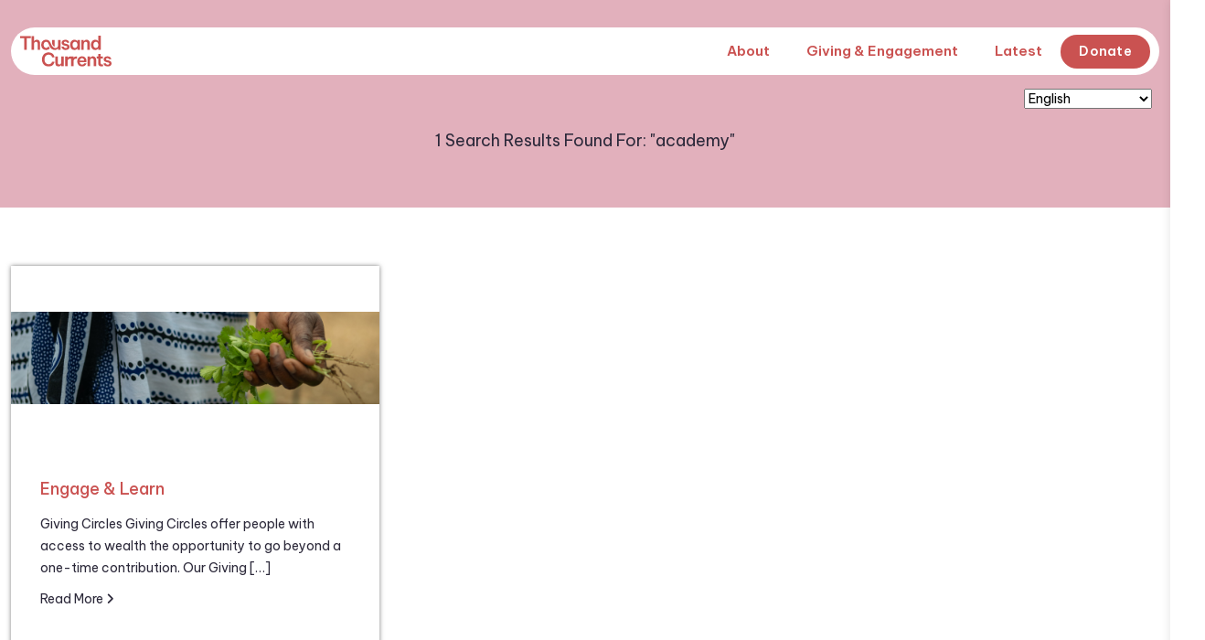

--- FILE ---
content_type: text/html; charset=UTF-8
request_url: https://thousandcurrents.org/?s=academy
body_size: 19948
content:
<!DOCTYPE html>
<html lang="en">

<head>
	<meta charset="utf-8">
	<meta name="viewport" content="width=device-width, initial-scale=1.0">
	<meta name="description" content="" />
	<meta name="author" content="" />
	<title>You searched for academy - Thousand Currents</title>

	<link rel="icon" href="/wp-content/themes/thousandcurrents/images/favicon.png" type="image/png">
	<link rel="stylesheet" href="/wp-content/themes/thousandcurrents/assets/nice-select/nice-select.css">
	<link rel="stylesheet" href="/wp-content/themes/thousandcurrents/assets/animation/animate.min.css">
	<link rel="stylesheet" href="/wp-content/themes/thousandcurrents/assets/animation/custom-animation.css">
	<link rel="stylesheet" href="/wp-content/themes/thousandcurrents/assets/bootstrap/css/bootstrap.min.css">
	<link rel="stylesheet" href="/wp-content/themes/thousandcurrents/assets/fontawesome/css/all.min.css">
	<link rel="stylesheet" href="/wp-content/themes/thousandcurrents/assets/swiper/swiper.min.css">
	<link rel="preconnect" href="https://fonts.googleapis.com/">
	<link rel="preconnect" href="https://fonts.gstatic.com/" crossorigin>
	<link href="https://fonts.googleapis.com/css2?family=Barlow:wght@400;500;600;700&amp;family=Oswald:wght@400;500;600;700&amp;display=swap" rel="stylesheet">

	<link rel="preconnect" href="https://fonts.googleapis.com">
	<link rel="preconnect" href="https://fonts.gstatic.com" crossorigin>
	<link href="https://fonts.googleapis.com/css2?family=Be+Vietnam+Pro:wght@100;200;300;400;500;600;700;800;900&family=Oswald:wght@200;300;400;500;600;700&display=swap" rel="stylesheet">
	<link rel="stylesheet" href="/wp-content/themes/thousandcurrents/css/main.css?v=1.1.6">
	<script src="https://ajax.googleapis.com/ajax/libs/jquery/3.6.0/jquery.min.js"></script>

	<meta name='robots' content='noindex, follow' />
	<style>img:is([sizes="auto" i], [sizes^="auto," i]) { contain-intrinsic-size: 3000px 1500px }</style>
	<script id="cookieyes" type="text/javascript" src="https://cdn-cookieyes.com/client_data/4591bcbbdb7e9abe97aeb3e0/script.js"></script>
	<!-- This site is optimized with the Yoast SEO plugin v26.8 - https://yoast.com/product/yoast-seo-wordpress/ -->
	<meta property="og:locale" content="en_US" />
	<meta property="og:type" content="article" />
	<meta property="og:title" content="You searched for academy - Thousand Currents" />
	<meta property="og:url" content="https://thousandcurrents.org/search/academy/" />
	<meta property="og:site_name" content="Thousand Currents" />
	<meta property="og:image" content="https://thousandcurrents.org/wp-content/uploads/2022/09/TC-logo-placid-sea@2x-8.png" />
	<meta property="og:image:width" content="3462" />
	<meta property="og:image:height" content="1151" />
	<meta property="og:image:type" content="image/png" />
	<meta name="twitter:card" content="summary_large_image" />
	<meta name="twitter:title" content="You searched for academy - Thousand Currents" />
	<meta name="twitter:site" content="@1000Currents" />
	<script type="application/ld+json" class="yoast-schema-graph">{"@context":"https://schema.org","@graph":[{"@type":["CollectionPage","SearchResultsPage"],"@id":"https://thousandcurrents.org/?s=academy","url":"https://thousandcurrents.org/?s=academy","name":"You searched for academy - Thousand Currents","isPartOf":{"@id":"https://thousandcurrents.org/#website"},"primaryImageOfPage":{"@id":"#primaryimage"},"image":{"@id":"#primaryimage"},"thumbnailUrl":"https://thousandcurrents.org/wp-content/uploads/2025/08/EngageAndLearn.jpg","breadcrumb":{"@id":"#breadcrumb"},"inLanguage":"en-US"},{"@type":"ImageObject","inLanguage":"en-US","@id":"#primaryimage","url":"https://thousandcurrents.org/wp-content/uploads/2025/08/EngageAndLearn.jpg","contentUrl":"https://thousandcurrents.org/wp-content/uploads/2025/08/EngageAndLearn.jpg","width":2000,"height":500,"caption":"Hand holding herbs"},{"@type":"BreadcrumbList","@id":"#breadcrumb","itemListElement":[{"@type":"ListItem","position":1,"name":"Home","item":"https://thousandcurrents.org/"},{"@type":"ListItem","position":2,"name":"You searched for academy"}]},{"@type":"WebSite","@id":"https://thousandcurrents.org/#website","url":"https://thousandcurrents.org/","name":"Thousand Currents","description":"Collective Power, Collective Change","publisher":{"@id":"https://thousandcurrents.org/#organization"},"potentialAction":[{"@type":"SearchAction","target":{"@type":"EntryPoint","urlTemplate":"https://thousandcurrents.org/?s={search_term_string}"},"query-input":{"@type":"PropertyValueSpecification","valueRequired":true,"valueName":"search_term_string"}}],"inLanguage":"en-US"},{"@type":"Organization","@id":"https://thousandcurrents.org/#organization","name":"Thousand Currents","url":"https://thousandcurrents.org/","logo":{"@type":"ImageObject","inLanguage":"en-US","@id":"https://thousandcurrents.org/#/schema/logo/image/","url":"https://thousandcurrents.org/wp-content/uploads/2022/07/bannercontent.svg","contentUrl":"https://thousandcurrents.org/wp-content/uploads/2022/07/bannercontent.svg","width":420,"height":139,"caption":"Thousand Currents"},"image":{"@id":"https://thousandcurrents.org/#/schema/logo/image/"},"sameAs":["https://www.facebook.com/thousandcurrents/","https://x.com/1000Currents","https://www.instagram.com/thousand_currents/","https://www.youtube.com/user/IDEXorg"]}]}</script>
	<!-- / Yoast SEO plugin. -->


<link rel='dns-prefetch' href='//static.addtoany.com' />
<link rel='dns-prefetch' href='//kit.fontawesome.com' />
<link rel='dns-prefetch' href='//www.googletagmanager.com' />
<link rel="alternate" type="application/rss+xml" title="Thousand Currents &raquo; Feed" href="https://thousandcurrents.org/feed/" />
<link rel="alternate" type="application/rss+xml" title="Thousand Currents &raquo; Comments Feed" href="https://thousandcurrents.org/comments/feed/" />
<link rel="alternate" type="application/rss+xml" title="Thousand Currents &raquo; Search Results for &#8220;academy&#8221; Feed" href="https://thousandcurrents.org/search/academy/feed/rss2/" />
<script type="text/javascript">
/* <![CDATA[ */
window._wpemojiSettings = {"baseUrl":"https:\/\/s.w.org\/images\/core\/emoji\/16.0.1\/72x72\/","ext":".png","svgUrl":"https:\/\/s.w.org\/images\/core\/emoji\/16.0.1\/svg\/","svgExt":".svg","source":{"concatemoji":"https:\/\/thousandcurrents.org\/wp-includes\/js\/wp-emoji-release.min.js?ver=6.8.3"}};
/*! This file is auto-generated */
!function(s,n){var o,i,e;function c(e){try{var t={supportTests:e,timestamp:(new Date).valueOf()};sessionStorage.setItem(o,JSON.stringify(t))}catch(e){}}function p(e,t,n){e.clearRect(0,0,e.canvas.width,e.canvas.height),e.fillText(t,0,0);var t=new Uint32Array(e.getImageData(0,0,e.canvas.width,e.canvas.height).data),a=(e.clearRect(0,0,e.canvas.width,e.canvas.height),e.fillText(n,0,0),new Uint32Array(e.getImageData(0,0,e.canvas.width,e.canvas.height).data));return t.every(function(e,t){return e===a[t]})}function u(e,t){e.clearRect(0,0,e.canvas.width,e.canvas.height),e.fillText(t,0,0);for(var n=e.getImageData(16,16,1,1),a=0;a<n.data.length;a++)if(0!==n.data[a])return!1;return!0}function f(e,t,n,a){switch(t){case"flag":return n(e,"\ud83c\udff3\ufe0f\u200d\u26a7\ufe0f","\ud83c\udff3\ufe0f\u200b\u26a7\ufe0f")?!1:!n(e,"\ud83c\udde8\ud83c\uddf6","\ud83c\udde8\u200b\ud83c\uddf6")&&!n(e,"\ud83c\udff4\udb40\udc67\udb40\udc62\udb40\udc65\udb40\udc6e\udb40\udc67\udb40\udc7f","\ud83c\udff4\u200b\udb40\udc67\u200b\udb40\udc62\u200b\udb40\udc65\u200b\udb40\udc6e\u200b\udb40\udc67\u200b\udb40\udc7f");case"emoji":return!a(e,"\ud83e\udedf")}return!1}function g(e,t,n,a){var r="undefined"!=typeof WorkerGlobalScope&&self instanceof WorkerGlobalScope?new OffscreenCanvas(300,150):s.createElement("canvas"),o=r.getContext("2d",{willReadFrequently:!0}),i=(o.textBaseline="top",o.font="600 32px Arial",{});return e.forEach(function(e){i[e]=t(o,e,n,a)}),i}function t(e){var t=s.createElement("script");t.src=e,t.defer=!0,s.head.appendChild(t)}"undefined"!=typeof Promise&&(o="wpEmojiSettingsSupports",i=["flag","emoji"],n.supports={everything:!0,everythingExceptFlag:!0},e=new Promise(function(e){s.addEventListener("DOMContentLoaded",e,{once:!0})}),new Promise(function(t){var n=function(){try{var e=JSON.parse(sessionStorage.getItem(o));if("object"==typeof e&&"number"==typeof e.timestamp&&(new Date).valueOf()<e.timestamp+604800&&"object"==typeof e.supportTests)return e.supportTests}catch(e){}return null}();if(!n){if("undefined"!=typeof Worker&&"undefined"!=typeof OffscreenCanvas&&"undefined"!=typeof URL&&URL.createObjectURL&&"undefined"!=typeof Blob)try{var e="postMessage("+g.toString()+"("+[JSON.stringify(i),f.toString(),p.toString(),u.toString()].join(",")+"));",a=new Blob([e],{type:"text/javascript"}),r=new Worker(URL.createObjectURL(a),{name:"wpTestEmojiSupports"});return void(r.onmessage=function(e){c(n=e.data),r.terminate(),t(n)})}catch(e){}c(n=g(i,f,p,u))}t(n)}).then(function(e){for(var t in e)n.supports[t]=e[t],n.supports.everything=n.supports.everything&&n.supports[t],"flag"!==t&&(n.supports.everythingExceptFlag=n.supports.everythingExceptFlag&&n.supports[t]);n.supports.everythingExceptFlag=n.supports.everythingExceptFlag&&!n.supports.flag,n.DOMReady=!1,n.readyCallback=function(){n.DOMReady=!0}}).then(function(){return e}).then(function(){var e;n.supports.everything||(n.readyCallback(),(e=n.source||{}).concatemoji?t(e.concatemoji):e.wpemoji&&e.twemoji&&(t(e.twemoji),t(e.wpemoji)))}))}((window,document),window._wpemojiSettings);
/* ]]> */
</script>
<style id='wp-emoji-styles-inline-css' type='text/css'>

	img.wp-smiley, img.emoji {
		display: inline !important;
		border: none !important;
		box-shadow: none !important;
		height: 1em !important;
		width: 1em !important;
		margin: 0 0.07em !important;
		vertical-align: -0.1em !important;
		background: none !important;
		padding: 0 !important;
	}
</style>
<style id='safe-svg-svg-icon-style-inline-css' type='text/css'>
.safe-svg-cover{text-align:center}.safe-svg-cover .safe-svg-inside{display:inline-block;max-width:100%}.safe-svg-cover svg{fill:currentColor;height:100%;max-height:100%;max-width:100%;width:100%}

</style>
<link rel='stylesheet' id='wp-components-css' href='https://thousandcurrents.org/wp-includes/css/dist/components/style.min.css?ver=6.8.3' type='text/css' media='all' />
<link rel='stylesheet' id='wp-preferences-css' href='https://thousandcurrents.org/wp-includes/css/dist/preferences/style.min.css?ver=6.8.3' type='text/css' media='all' />
<link rel='stylesheet' id='wp-block-editor-css' href='https://thousandcurrents.org/wp-includes/css/dist/block-editor/style.min.css?ver=6.8.3' type='text/css' media='all' />
<link rel='stylesheet' id='popup-maker-block-library-style-css' href='https://thousandcurrents.org/wp-content/plugins/popup-maker/dist/packages/block-library-style.css?ver=dbea705cfafe089d65f1' type='text/css' media='all' />
<style id='font-awesome-svg-styles-default-inline-css' type='text/css'>
.svg-inline--fa {
  display: inline-block;
  height: 1em;
  overflow: visible;
  vertical-align: -.125em;
}
</style>
<link rel='stylesheet' id='font-awesome-svg-styles-css' href='https://thousandcurrents.org/wp-content/uploads/font-awesome/v6.5.1/css/svg-with-js.css' type='text/css' media='all' />
<style id='font-awesome-svg-styles-inline-css' type='text/css'>
   .wp-block-font-awesome-icon svg::before,
   .wp-rich-text-font-awesome-icon svg::before {content: unset;}
</style>
<style id='has-inline-styles-inline-css' type='text/css'>
.has-social-placeholder {display: none;height: 0;width: 0;overflow: hidden;}.has-inline-text { background-color: #ffefb1; color: #000000; }.has-inline-text:hover { background-color: #fcd63c; color: #000000; }
</style>
<link rel='stylesheet' id='addtoany-css' href='https://thousandcurrents.org/wp-content/plugins/add-to-any/addtoany.min.css?ver=1.16' type='text/css' media='all' />
<link rel='stylesheet' id='abcfsl-staff-list-css' href='https://thousandcurrents.org/wp-content/plugins/staff-list/css/staff-list.css?ver=1.7.3' type='text/css' media='all' />
<script type="text/javascript" id="addtoany-core-js-before">
/* <![CDATA[ */
window.a2a_config=window.a2a_config||{};a2a_config.callbacks=[];a2a_config.overlays=[];a2a_config.templates={};
/* ]]> */
</script>
<script type="text/javascript" defer src="https://static.addtoany.com/menu/page.js" id="addtoany-core-js"></script>
<script type="text/javascript" src="https://thousandcurrents.org/wp-includes/js/jquery/jquery.min.js?ver=3.7.1" id="jquery-core-js"></script>
<script type="text/javascript" src="https://thousandcurrents.org/wp-includes/js/jquery/jquery-migrate.min.js?ver=3.4.1" id="jquery-migrate-js"></script>
<script type="text/javascript" defer src="https://thousandcurrents.org/wp-content/plugins/add-to-any/addtoany.min.js?ver=1.1" id="addtoany-jquery-js"></script>
<script defer crossorigin="anonymous" type="text/javascript" src="https://kit.fontawesome.com/56569d5daa.js" id="font-awesome-official-js"></script>
<link rel="https://api.w.org/" href="https://thousandcurrents.org/wp-json/" /><link rel="EditURI" type="application/rsd+xml" title="RSD" href="https://thousandcurrents.org/xmlrpc.php?rsd" />
<meta name="generator" content="Site Kit by Google 1.171.0" /><style class="wpcode-css-snippet">.sectionTitle__big {
	text-transform: none!important;
}

h3.fontPrimary.donate_title {
	font-size: 80px!important;
	line-height: 1!important;
}</style>
<!-- Google Tag Manager snippet added by Site Kit -->
<script type="text/javascript">
/* <![CDATA[ */

			( function( w, d, s, l, i ) {
				w[l] = w[l] || [];
				w[l].push( {'gtm.start': new Date().getTime(), event: 'gtm.js'} );
				var f = d.getElementsByTagName( s )[0],
					j = d.createElement( s ), dl = l != 'dataLayer' ? '&l=' + l : '';
				j.async = true;
				j.src = 'https://www.googletagmanager.com/gtm.js?id=' + i + dl;
				f.parentNode.insertBefore( j, f );
			} )( window, document, 'script', 'dataLayer', 'GTM-NZ93HV8T' );
			
/* ]]> */
</script>

<!-- End Google Tag Manager snippet added by Site Kit -->
<link rel="icon" href="https://thousandcurrents.org/wp-content/uploads/2025/04/cropped-favicon-32x32.png" sizes="32x32" />
<link rel="icon" href="https://thousandcurrents.org/wp-content/uploads/2025/04/cropped-favicon-192x192.png" sizes="192x192" />
<link rel="apple-touch-icon" href="https://thousandcurrents.org/wp-content/uploads/2025/04/cropped-favicon-180x180.png" />
<meta name="msapplication-TileImage" content="https://thousandcurrents.org/wp-content/uploads/2025/04/cropped-favicon-270x270.png" />
		<style type="text/css" id="wp-custom-css">
			.stories_block-image1 img {
    width: 100%;
}

.date_tag.text-uppercase a {
    color: #ca5251;
}

div.gray {
  background-color: #eae5e2;
	padding: 30px;
}

#metaslider-id-5792 {
    float: left;
    margin-right: 1rem;
    margin-bottom: 1rem;
	  border: solid;
}

hr {
    display: block;
    height: 1px;
    border: 0;
    border-top: 3px solid #ca5251;
    margin: 1em 0;
    padding: 0;
}

.caption {
	font-size: 16px;
}

.quote {
	font-style: italic;
	color: #30ae96;
	margin-left:40px;
	border-left: 2px solid #30ae96;
	padding-left: 16px;
}

/* Homepage Formatting */
.sectionTitle__small {
	margin-bottom: -20px!important;
}

.tn btn--styleOne, .btn--primary, .it-btn mt-60, .btn__text .text-capitalize {
	margin-bottom: -30px!important;
}

		</style>
		
    <!-- START - Open Graph and Twitter Card Tags 3.3.9 -->
     <!-- Facebook Open Graph -->
      <meta property="og:locale" content="en_US"/>
      <meta property="og:site_name" content="Thousand Currents"/>
      <meta property="og:title" content="Search for &quot;academy&quot;"/>
      <meta property="og:url" content="https://thousandcurrents.org/search/academy/"/>
      <meta property="og:type" content="article"/>
      <meta property="og:description" content="Collective Power, Collective Change"/>
      <meta property="article:publisher" content="https://www.facebook.com/thousandcurrents/"/>
     <!-- Google+ / Schema.org -->
     <!-- Twitter Cards -->
      <meta name="twitter:title" content="Search for &quot;academy&quot;"/>
      <meta name="twitter:url" content="https://thousandcurrents.org/search/academy/"/>
      <meta name="twitter:description" content="Collective Power, Collective Change"/>
      <meta name="twitter:card" content="summary"/>
      <meta name="twitter:site" content="@1000Currents"/>
     <!-- SEO -->
     <!-- Misc. tags -->
     <!-- is_search -->
    <!-- END - Open Graph and Twitter Card Tags 3.3.9 -->
        
    </head>
<body>


<!-- Userway start -->
<script>(function(d){var s = d.createElement("script");s.setAttribute("data-account", "a7RiWWt5wz");s.setAttribute("src", "https://cdn.userway.org/widget.js");(d.body || d.head).appendChild(s);})(document)</script><noscript>Please ensure Javascript is enabled for purposes of <a href="https://userway.org">website accessibility</a></noscript>
<!-- Userway end -->


	<!-- Main -->
	<main class="main">
	<!-- Header Style One -->
	<!-- header -->
	<header class="header header--style sticky-on">
		<div id="sticky-placeholder"></div>
		<div class="container">
		<div class="row">
			<div class="col-12">
			<div class="header__wrapper">
				<!-- logo start -->
				<div class="header__logo">
				<a href="https://thousandcurrents.org" class="header__logo__link">
								
									<img src="https://thousandcurrents.org/wp-content/uploads/2022/07/bannercontent-1.svg" alt="Thousand Currents Logo" class="header__logo__img" style="max-width:100px;" >
									<img src="https://thousandcurrents.org/wp-content/uploads/2022/07/bannercontent-1.svg" alt="Thousand Currents Logo" class="header__logo__link_expanded d-none" style="max-width:100px;" >

				</a>
				</div>
				<!-- logo end -->
				<!-- Main Menu Start -->

				<div class="header__menu">
				<nav class="mainMenu">
				<ul><li  id="menu-item-7277" class="menu-item menu-item-type-custom menu-item-object-custom menu-item-has-children dropdown"><a href="#" class="  dropdown-toggles" >About</a>
<ul class="dropdown_menu dropdown_menu-2  depth_0">
	<li  id="menu-item-7276" class="menu-item menu-item-type-post_type menu-item-object-page"><a href="https://thousandcurrents.org/about/" class="dropdown-items ">About</a></li>
	<li  id="menu-item-7278" class="menu-item menu-item-type-post_type menu-item-object-page"><a href="https://thousandcurrents.org/our-leadership/" class="dropdown-items ">Our Leadership</a></li>
	<li  id="menu-item-7301" class="menu-item menu-item-type-post_type menu-item-object-page"><a href="https://thousandcurrents.org/our-approach/" class="dropdown-items ">Our Approach</a></li>
	<li  id="menu-item-7279" class="menu-item menu-item-type-post_type menu-item-object-page"><a href="https://thousandcurrents.org/financialinformation/" class="dropdown-items ">Financial Information</a></li>
	<li  id="menu-item-7280" class="menu-item menu-item-type-post_type menu-item-object-page"><a href="https://thousandcurrents.org/contact-us/" class="dropdown-items ">Contact Us</a></li>
</ul>
</li>
<li  id="menu-item-7319" class="menu-item menu-item-type-custom menu-item-object-custom menu-item-has-children dropdown"><a href="#" class="  dropdown-toggles" >Giving &#038; Engagement</a>
<ul class="dropdown_menu dropdown_menu-2  depth_0">
	<li  id="menu-item-7334" class="menu-item menu-item-type-post_type menu-item-object-page"><a href="https://thousandcurrents.org/engage-learn/" class="dropdown-items ">Engage &#038; Learn</a></li>
	<li  id="menu-item-7320" class="menu-item menu-item-type-post_type menu-item-object-page"><a href="https://thousandcurrents.org/ways-to-give/" class="dropdown-items ">Ways to Give</a></li>
	<li  id="menu-item-7321" class="menu-item menu-item-type-custom menu-item-object-custom"><a href="https://secure.givelively.org/donate/thousand-currents" class="dropdown-items ">Donate Now</a></li>
</ul>
</li>
<li  id="menu-item-7281" class="menu-item menu-item-type-custom menu-item-object-custom menu-item-has-children dropdown"><a href="#" class="  dropdown-toggles" >Latest</a>
<ul class="dropdown_menu dropdown_menu-2  depth_0">
	<li  id="menu-item-7351" class="menu-item menu-item-type-custom menu-item-object-custom"><a href="https://thousandcurrents.org/stories/" class="dropdown-items ">Stories</a></li>
	<li  id="menu-item-7282" class="menu-item menu-item-type-post_type menu-item-object-page"><a href="https://thousandcurrents.org/40th-anniversary/" class="dropdown-items ">40th Anniversary</a></li>
	<li  id="menu-item-7283" class="menu-item menu-item-type-post_type menu-item-object-page"><a href="https://thousandcurrents.org/subscribe-to-the-email/" class="dropdown-items ">Subscribe to the Email</a></li>
</ul>
</li>
</ul>
				</nav>
				</div>
				<!-- Main Menu End -->
				<!-- Header Right Buttons Search Cart -->
				<div class="header__right">
				<div class="header__actions">

				</div>
				<div class="header__button">

					<a class="btn btn--styleOne btn--secondary it-btn btn__text" href="https://thousandcurrents.org/donate/">Donate</a>
				</div>
				</div>
				<!-- Header Right Buttons Search Cart -->
			</div>
			</div>
		</div>
		<div class="gTranslate">
		<div class="gTranslate_wrapper">
			<div class="gtranslate_wrapper" id="gt-wrapper-85860031"></div>		</div>
		</div>
		</div>
	</header>
	<!-- end header -->
	<!-- Mobile Menu Button Start -->
	<div class="header header--mobile cc-header-menu mean-container" id="meanmenu">
		<div class="mean-bar headerBurgerMenu">
		<a href="https://thousandcurrents.org">
					<img class="mean-bar__logo" alt="" src="https://thousandcurrents.org/wp-content/uploads/2022/09/mobilelogo.png" />
		</a>
		<!-- Header Right Buttons Search Cart -->
		<div class="header__right">
			<div class="header__actions">
			<ul>
				<li>
				<button class="headerBurgerMenu__button sidebarBtn" onclick="this.classList.toggle('opened');this.setAttribute('aria-expanded', this.classList.contains('opened'))" aria-label="Main Menu">
					<svg version="1.0" xmlns="http://www.w3.org/2000/svg" width="30" height="30" viewBox="0 0 384.000000 300.000000" preserveAspectRatio="xMidYMid meet">
					<g transform="translate(0.000000,300.000000) scale(0.100000,-0.100000)"fill="#000000" stroke="none">
						<path class="line line1" d="M135 2984 c-84 -31 -135 -108 -135 -204 0 -100 58 -181 149 -209 55 -16 3487 -16 3542 0 21 7 54 25 74 41 99 82 103 240 8 330 -65 62 51 58 -1857 57 -1497 0 -1747 -2 -1781 -15z"/>
						<path class="line line2" d="M135 1704 c-84 -31 -135 -108 -135 -204 0 -100 58 -181 149 -209 55 -16 3487 -16 3542 0 21 7 54 25 74 41 99 82 103 240 8 330 -65 62 51 58 -1857 57 -1497 0 -1747 -2 -1781 -15z"/>
						<path class="line line3" d="M135 424 c-84 -31 -135 -108 -135 -204 0 -100 58 -181 149 -209 55 -16 3487 -16 3542 0 21 7 54 25 74 41 99 82 103 240 8 330 -65 62 51 58 -1857 57 -1497 0 -1747 -2 -1781 -15z"/>
					</g>
					</svg>
				</button>
				</li>
			</ul>
			</div>
		</div>
		<!-- Header Right Buttons Search Cart -->
		</div>
	</div>
	<!-- Mobile Menu Button End -->
	<!-- Mobile Menu Navbar -->
	<div class="cc cc--slideNav">
		<div class="cc__logo mb-40 d-flex align-items-start justify-content-between">
		<a href="index.html">
					<img class="mean-bar__logo" alt="" src="https://thousandcurrents.org/wp-content/uploads/2022/09/mobilelogo.png" />
		</a>
		<button class="headerBurgerMenu__button sidebarBtn" onclick="this.classList.toggle('opened');this.setAttribute('aria-expanded', this.classList.contains('opened'))" aria-label="Main Menu" aria-expanded="true">
			<svg version="1.0" width="30" height="30" viewBox="0 0 512.000000 512.000000"> <g transform="translate(0.000000,512.000000) scale(0.100000,-0.100000)" fill="#000000" stroke="none"> <path d="M235 5107 c-64 -21 -97 -42 -142 -88 -71 -71 -88 -117 -88 -234 0 -85 4 -108 24 -150 19 -40 223 -250 1037 -1065 l1014 -1015 -1010 -1010 c-1131 -1131 -1062 -1053 -1068 -1207 -4 -77 -1 -93 23 -147 31 -69 102 -142 168 -171 32 -15 65 -20 137 -20 166 0 72 -82 1218 1063 l1012 1012 1013 -1012 c1145 -1145 1051 -1063 1217 -1063 72 0 105 5 137 20 66 29 137 102 168 171 24 54 27 70 23 147 -6 154 63 76 -1068 1207 l-1010 1010 1014 1015 c814 815 1018 1025 1037 1065 20 42 24 65 24 150 0 83 -4 108 -22 145 -31 63 -98 128 -163 159 -47 22 -68 26 -145 26 -74 0 -99 -5 -140 -24 -40 -19 -249 -222 -1067 -1040 l-1018 -1016 -1017 1016 c-835 833 -1027 1020 -1068 1039 -61 28 -180 36 -240 17z"/> </g> </svg>
		</button>
		</div>
		<div class="mobile_header__actions mb-30">
		<a href="#template-search" class="btn btn--styleOne btn--secondary bg-custom it-btn">
			<svg width="23" height="23" viewBox="0 0 23 23" fill="none" xmlns="http://www.w3.org/2000/svg">
			<path d="M21.8281 21.4609L16.2852 15.918C16.1992 15.832 16.0703 15.7891 15.9414 15.7891H15.4688C16.9727 14.1562 17.875 12.0508 17.875 9.6875C17.875 4.78906 13.8359 0.75 8.9375 0.75C3.99609 0.75 0 4.78906 0 9.6875C0 14.6289 3.99609 18.625 8.9375 18.625C11.2578 18.625 13.4062 17.7227 14.9961 16.2617V16.6914C14.9961 16.8633 15.0391 16.9922 15.125 17.0781L20.668 22.6211C20.8828 22.8359 21.1836 22.8359 21.3984 22.6211L21.8281 22.1914C22.043 21.9766 22.043 21.6758 21.8281 21.4609ZM8.9375 17.25C4.72656 17.25 1.375 13.8984 1.375 9.6875C1.375 5.51953 4.72656 2.125 8.9375 2.125C13.1055 2.125 16.5 5.51953 16.5 9.6875C16.5 13.8984 13.1055 17.25 8.9375 17.25Z" fill="#7FB432"></path>
			</svg>
			<strong>Search</strong>
		</a>

		<div class="gTranslate gTranslate_mobile">
		<div class="gTranslate_wrapper">
				<div class="gtranslate_wrapper" id="gt-wrapper-16323733"></div>			</div>
		</div>
		</div>

		<div class="offscreen-navigation mb-40">
		<nav class="menu-main-primary-container">


			<ul id="menu-main-menu-1" class="menu"><li  class="menu-item menu-item-type-custom menu-item-object-custom menu-item-has-children menu-item-has-children list menu-item-parent nav-item-7277"><a href="#" class="navigation-link has-dropdown" data-bs-toggle="dropdown" aria-haspopup="true" aria-expanded="false">About</a>
<ul class="main-menu__dropdown sub-menu  depth_0">
	<li  class="menu-item menu-item-type-post_type menu-item-object-page list menu-item-parent nav-item-7276"><a href="https://thousandcurrents.org/about/" class="animation ">About</a></li>
	<li  class="menu-item menu-item-type-post_type menu-item-object-page list menu-item-parent nav-item-7278"><a href="https://thousandcurrents.org/our-leadership/" class="animation ">Our Leadership</a></li>
	<li  class="menu-item menu-item-type-post_type menu-item-object-page list menu-item-parent nav-item-7301"><a href="https://thousandcurrents.org/our-approach/" class="animation ">Our Approach</a></li>
	<li  class="menu-item menu-item-type-post_type menu-item-object-page list menu-item-parent nav-item-7279"><a href="https://thousandcurrents.org/financialinformation/" class="animation ">Financial Information</a></li>
	<li  class="menu-item menu-item-type-post_type menu-item-object-page list menu-item-parent nav-item-7280"><a href="https://thousandcurrents.org/contact-us/" class="animation ">Contact Us</a></li>
</ul>
</li>
<li  class="menu-item menu-item-type-custom menu-item-object-custom menu-item-has-children menu-item-has-children list menu-item-parent nav-item-7319"><a href="#" class="navigation-link has-dropdown" data-bs-toggle="dropdown" aria-haspopup="true" aria-expanded="false">Giving &#038; Engagement</a>
<ul class="main-menu__dropdown sub-menu  depth_0">
	<li  class="menu-item menu-item-type-post_type menu-item-object-page list menu-item-parent nav-item-7334"><a href="https://thousandcurrents.org/engage-learn/" class="animation ">Engage &#038; Learn</a></li>
	<li  class="menu-item menu-item-type-post_type menu-item-object-page list menu-item-parent nav-item-7320"><a href="https://thousandcurrents.org/ways-to-give/" class="animation ">Ways to Give</a></li>
	<li  class="menu-item menu-item-type-custom menu-item-object-custom list menu-item-parent nav-item-7321"><a href="https://secure.givelively.org/donate/thousand-currents" class="animation ">Donate Now</a></li>
</ul>
</li>
<li  class="menu-item menu-item-type-custom menu-item-object-custom menu-item-has-children menu-item-has-children list menu-item-parent nav-item-7281"><a href="#" class="navigation-link has-dropdown" data-bs-toggle="dropdown" aria-haspopup="true" aria-expanded="false">Latest</a>
<ul class="main-menu__dropdown sub-menu  depth_0">
	<li  class="menu-item menu-item-type-custom menu-item-object-custom list menu-item-parent nav-item-7351"><a href="https://thousandcurrents.org/stories/" class="animation ">Stories</a></li>
	<li  class="menu-item menu-item-type-post_type menu-item-object-page list menu-item-parent nav-item-7282"><a href="https://thousandcurrents.org/40th-anniversary/" class="animation ">40th Anniversary</a></li>
	<li  class="menu-item menu-item-type-post_type menu-item-object-page list menu-item-parent nav-item-7283"><a href="https://thousandcurrents.org/subscribe-to-the-email/" class="animation ">Subscribe to the Email</a></li>
</ul>
</li>
</ul>		</nav>
		</div>
		<div class="cc__button text-center mb-30">
		<div class="header__button">
			<a class="btn btn--styleOne btn--secondary it-btn" href="https://thousandcurrents.org/donate/">
			<span class="btn__text">Donate</span>
			</a>
		</div>
		</div>
		<div class="itSocial itSocial--sidebar mb-30 text-center">
		<ul>
		
		</ul>
		</div>
		<form action="#" method="post" class="footer__newsletter mb-30">
		<div class="footer__newsletter__formGroup">
		</div>
		</form>

		<div class="footer__copyright footer__copyright_sidebar pt-20">
		<div class="footer__copyright_links">

					
		<a href="https://thousandcurrents.org/contact-us/">Contact Us</a>

		
		<a href="https://thousandcurrents.org/financialinformation/">Financial Information</a>

		
		<a href="https://thousandcurrents.org/careers/">Careers</a>

		
		<a href="https://thousandcurrents.org/privacy-policy/"> Privacy Policy</a>

			
		</div>
		<p class="footer__copyright__text mb-0">Thousand Currents © 2025</p>
		</div>
	</div>
	<!-- Mobile Menu Navbar End -->
	<!-- Header Style One End -->













































































 <!-- Page header -->
    <section class="page-header pt-140 pb-60 bgPrimary">
      <div class="container">
        <div class="row">
          <div class="col-md-12">
            <div class="page-description all_found_post">
              1 Search Results Found For: "academy"
            </div>
          </div>
        </div>
      </div>
    </section>
    <!-- Page header -->



<div class="inner_content">
    <div class="container">
     <div class="row">

    
     
              
       <div class="col-md-4 col-sm-6">
         <div class="search_block">
           <a href="https://thousandcurrents.org/engage-learn/">
             <div class="search_block_photo">
             
                            
               <img src="https://thousandcurrents.org/wp-content/uploads/2025/08/EngageAndLearn.jpg">

             </div>
             <div class="search_block_text">
               <h3>Engage &#038; Learn</h3>
               <p>Giving Circles Giving Circles offer people with access to wealth the opportunity to go beyond a one-time contribution. Our Giving [&hellip;]</p>
               <p>Read More <i class="fa fa-angle-right"></i></p>
             </div>
           </a>
         </div>
       </div>

     
     </div>
     </div>

         <div class="col-12">
            <nav aria-label="Page navigation text-center">
              <ul class="pagination_allpost pagination-style justify-content-center mt-40">
                            </ul>
            </nav>
          </div>
     
    </div>









<!-- footer -->

 

  <footer class="footer footer--bg pt-70 pb-40" style="background-image:(url(https://thousandcurrents.org/wp-content/uploads/2022/07/footer-bg.png)">
    <div class="container">
      <div class="row align-items-center">
        <div class="col-12">
          <div class="footer__logo d-flex justify-content-center">
            <a href="https://thousandcurrents.org"><img src="https://thousandcurrents.org/wp-content/uploads/2025/03/TC_Logo.webp" alt="" class="footer__logo__img"> </a>
          </div>
        </div>
        <div class="col-12">
          <div class="footer__widget">
            <div class="footer__menu">
                          </div>
          </div>
        </div>
        
        <div class="col-12">
          <div class="footer__social itSocial d-flex justify-content-center">
            <ul>


            </ul>
          </div>
        </div>

      

        <div class="col-md-8 mx-auto">
          <div class="footer-text-content text-center mt-20 mb-20">
            <p><strong>Thousand Currents is a registered 501(c)(3) charity.</strong></p>
            <p></p>
          </div>
        </div>
        <div class="row">
          <div class="col mb-20 text-center">
            <div class="footer__copyright pt-20">
              <div class="footer__copyright_links">
           

      <a href="https://thousandcurrents.org/contact-us/">Contact Us</a>

       

      <a href="https://thousandcurrents.org/financialinformation/">Financial Information</a>

       

      <a href="https://thousandcurrents.org/careers/">Careers</a>

       

      <a href="https://thousandcurrents.org/privacy-policy/"> Privacy Policy</a>

                          

              </div>
              <p class="footer__copyright__text mb-0">Thousand Currents © 2026 </p>
            </div>
          </div>
        </div>
        <div class="row">
          <div class="col text-center mt-10 mt-md-30">
            <div class="designed-by">
              Designed by <a target="_blank" href="https://provoc.me/">PROVOC</a>
            </div>
          </div>
        </div>



      </div>
      </div>
  </footer>
  <!-- CURSOR -->
  <div class="mouseCursor cursor-outer"></div>
  <div class="mouseCursor cursor-inner"></div>
  <!-- /CURSOR -->
  <div class="progress-wrap">
    <svg class="progress-circle svg-content" width="100%" height="100%" viewBox="-1 -1 102 102">
      <path d="M50,1 a49,49 0 0,1 0,98 a49,49 0 0,1 0,-98" />
    </svg>
  </div>

   <!-- Template Search -->
   <div id="template-search" class="template-search">
    <button type="button" class="close">
      <i class="fa-solid fa-xmark"></i>
    </button>
    <form class="search-form" action="https://thousandcurrents.org">
      <input type="text" value="" name="s" placeholder="Type your search" />
      <button type="submit" class="search-btn seacrh-data">
        <i class="fas fa-search"></i>
      </button>
    </form>
  </div>
  <!-- Template Search End -->

  <script src="/wp-content/themes/thousandcurrents/assets/jquery/jquery.min.js"></script>
  <script src="/wp-content/themes/thousandcurrents/assets/bootstrap/js/bootstrap.bundle.js"></script>
  <script src="/wp-content/themes/thousandcurrents/assets/swiper/swiper.min.js"></script>
  <script src="/wp-content/themes/thousandcurrents/assets/validator.min.js"></script>
  <script src="/wp-content/themes/thousandcurrents/assets/jquery.matchHeight.js"></script>
  <script src="/wp-content/themes/thousandcurrents/assets/animation/wow.min.js"></script>
  <script src="/wp-content/themes/thousandcurrents/assets/nice-select/jquery.nice-select.min.js"></script>
  <script src="/wp-content/themes/thousandcurrents/js/app.js"></script>
  <script>
// Partners Directory Submit helper
jQuery( ".directory-list").submit(function(event) {
  event.preventDefault();
  var categories = [];
  jQuery('.filter-select').toggleClass('filter-open');
  // fill our hidden multi-categories input from the visible category checkboxes, then uncheck so they don't submit
  jQuery('[name=category]:checked').each(function(){
    categories.push(jQuery(this).val())
    this.checked = false;
  });
  jQuery("input[name=categories]").val(categories.join(","));
  jQuery(this).unbind('submit').submit();
});



// Sort By dropdown on Partners Directory
jQuery( ".sortBy").change(function() {
  var sort = $(this).val();
  if (sort) {
    // get current URL and set the 'sort' param
    var current_url = new URL(window.location.href);
    current_url.searchParams.set('sort',sort);
    window.location.href = current_url.href;
  }
});

// Sort By dropdown on Stories page
jQuery( ".sortByDate").change(function() {
  var sort = $(this).val();
  if (sort) {
    // get current URL and set the 'sort' param
    var current_url = new URL(window.location.href);
    current_url.searchParams.set('sort',sort);
    window.location.href = current_url.href;
  }
});

// close the .filter-select dropdown on click outside of it
jQuery(document).on('click', function(event) {
  if (!jQuery(event.target).closest('.filter-select').length) {
    jQuery('.filter-select').removeClass('filter-open');
  }
});

// close the .filter-select dropdown by pressing the escape key
jQuery(document).keyup(function(e) {
  if (e.key === "Escape") { // escape key maps to keycode `27`
    jQuery('.filter-select').removeClass('filter-open');
  }
});

jQuery( "#sortstories").change(function() {
var value = $(this).val();
console.log(value);

 jQuery.ajax({
            type: "POST",
            url: '/wp-admin/admin-ajax.php',
            dataType : 'html',
            data:{ sortstory: value, action: 'sort_story'},
            success: function( data ) {
            //console.log(data);
            jQuery('#main_story_div').html(data);
            }
         })
});
// ENd sort by for stores page (https://thousandcurrents.org/stories/)


// search for partner directory page (https://thousandcurrents.org/partner-directory/)
$(document).on("click",".search-partnerpost",function(event) {
  event.preventDefault();
var value = $('.search-partner').val();
   var senddata={searchpartner:value}
 jQuery.ajax({
            type: "POST",
            url: '/wp-admin/admin-ajax.php',
            dataType : 'html',
            data:{ searchpartner: senddata, action: 'search_partner'},
            success: function( data ) {
            console.log(data);
            jQuery(".partner-directories").html(data);
            
            }
         })

});
// ENd search for partner directory page (https://thousandcurrents.org/partner-directory/)

// pagination for search on partner directory page (https://thousandcurrents.org/partner-directory/)
$(document).on("click",".pagination_new a.page-numbers",function(event) {
  event.preventDefault();
    var val = $(this).text();
    var search_partner = $('.search-partner').val();
    console.log(val);
      var senddata={pagenumber: val, searchpartner:search_partner}
     jQuery.ajax({
            type: "POST",
            url: '/wp-admin/admin-ajax.php',
            dataType : 'html',
            data:{ searchpartner: senddata, action: 'search_partner'},
            success: function( data ) {
            console.log(data);
            jQuery(".partner-directories").html(data);
            
            }
         })
});
// End pagination for search on partner directory page (https://thousandcurrents.org/partner-directory/)

//  Post search on stories page (https://thousandcurrents.org/stories/)
$(document).on("click",".search-post",function(event) {
  event.preventDefault();
var value = $('.search-story').val();
var senddata={searchstory:value}
 jQuery.ajax({
            type: "POST",
            url: '/wp-admin/admin-ajax.php',
            dataType : 'html',
            data:{ searchstory: senddata, action: 'search_story'},
            success: function( data ) {
            console.log(data);
            jQuery('#main_story_div').html(data);
            
            }
         })
});
// ENd Post search on stories page (https://thousandcurrents.org/stories/)

// pagination for search on stories page (https://thousandcurrents.org/stories/)
$(document).on("click",".pagination_story a.page-numbers",function(event) {
  event.preventDefault();
    var val = $(this).text();
    var search_story = $('.search-story').val();
    console.log(val);
      var senddata={pagenumber: val, searchstory:search_story}
     jQuery.ajax({
            type: "POST",
            url: '/wp-admin/admin-ajax.php',
            dataType : 'html',
            data:{ searchstory: senddata, action: 'search_story'},
            success: function( data ) {
            console.log(data);
            jQuery("#main_story_div").html(data);
            
            }
         })
});
// ENd pagination for search on stories page (https://thousandcurrents.org/stories/)

// G translate for home page (https://thousandcurrents.org/)
$( document ).ready(function() {
  var langauge = localStorage.getItem("translatelang");
 // console.log(langauge);
  if(langauge == 'English'){
    $('.option').removeClass('selected');
    $('[data-value="en|en"]').addClass('selected').trigger( "click" );
  }else if(langauge == 'Arabic'){
    $('.option').removeClass('selected');
    $('[data-value="en|ar"]').addClass('selected').trigger( "click" );
  }else if(langauge == 'French'){
    $('.option').removeClass('selected');
    $('[data-value="en|fr"]').addClass('selected').trigger( "click" );
  }else if(langauge == 'Portuguese'){
    $('.option').removeClass('selected');
    $('[data-value="en|pt"]').addClass('selected').trigger( "click" );
  }else if(langauge == 'Spanish'){
    $('.option').removeClass('selected');
    $('[data-value="en|es"]').addClass('selected').trigger( "click" );
  }else if(langauge == ''){
    $('.option').removeClass('selected');
    $('[data-value="en|en"]').addClass('selected').trigger( "click" );
  }else{
     $('.option').removeClass('selected');
    $('[data-value="en|en"]').addClass('selected').trigger( "click" );
  }

});

$(document).on('click', 'ul.list li', function() {
  var gvalue = $(this).text();
    //console.log(gvalue);
    localStorage.setItem("translatelang", gvalue);
});
// End G translate for home page (https://thousandcurrents.org/)

// send the donate btn data into another url on home page (https://thousandcurrents.org/)
$('.donate_btn').on('click', function() {
    var val = parseInt($('.donate_input').val());
    var url = 'https://secure.givelively.org/donate/thousand-currents?override_amount='+val+'';
  window.open(url, '_blank');

});
// End send the donate btn data into another url on home page (https://thousandcurrents.org/)
// End  AWS development JS


  </script>

<link rel='stylesheet' id='highlight-and-share-css' href='https://thousandcurrents.org/wp-content/plugins/highlight-and-share/dist/has-themes.css?ver=5.3.5' type='text/css' media='all' />
<script type="speculationrules">
{"prefetch":[{"source":"document","where":{"and":[{"href_matches":"\/*"},{"not":{"href_matches":["\/wp-*.php","\/wp-admin\/*","\/wp-content\/uploads\/*","\/wp-content\/*","\/wp-content\/plugins\/*","\/wp-content\/themes\/thousandcurrents\/*","\/*\\?(.+)"]}},{"not":{"selector_matches":"a[rel~=\"nofollow\"]"}},{"not":{"selector_matches":".no-prefetch, .no-prefetch a"}}]},"eagerness":"conservative"}]}
</script>
<div id="has-highlight-and-share"><div class="highlight-and-share-wrapper theme-black orientation-horizontal hide-has-labels">		<style>
			.highlight-and-share-wrapper div.has-tooltip:hover:after {
				background-color: #000000 !important;
				color: #FFFFFF !important;
			}
		</style>
		<div class="has_twitter has-tooltip" style="display: none;" data-type="twitter" data-tooltip="Share on X"><a href="https://x.com/intent/tweet?via=%username%&url=%url%&text=%prefix%%text%%suffix%&hashtags=%hashtags%" target="_blank" rel="nofollow"><svg class="has-icon"><use xlink:href="#has-twitter-icon"></use></svg><span class="has-text">&nbsp;Share This</span></a></div><div class="has_facebook has-tooltip" style="display: none;" data-type="facebook" data-tooltip="Share on Facebook"><a href="https://www.facebook.com/sharer/sharer.php?u=%url%&t=%title%" target="_blank" rel="nofollow"><svg class="has-icon"><use xlink:href="#has-facebook-icon"></use></svg><span class="has-text">&nbsp;Facebook</span></a></div><div class="has_linkedin has-tooltip" style="display: none;" data-type="linkedin" data-tooltip="Share on LinkedIn"><a href="https://www.linkedin.com/sharing/share-offsite/?mini=true&url=%url%&title=%title%" target="_blank" rel="nofollow"><svg class="has-icon"><use xlink:href="#has-linkedin-icon"></use></svg><span class="has-text">&nbsp;LinkedIn</span></a></div></div><!-- #highlight-and-share-wrapper --></div><!-- #has-highlight-and-share -->		<svg width="0" height="0" class="hidden" style="display: none;">
			<symbol aria-hidden="true" data-prefix="fas" data-icon="twitter" xmlns="http://www.w3.org/2000/svg" viewBox="0 0 24 24" id="has-twitter-icon">
				<g><path fill="currentColor" d="M18.244 2.25h3.308l-7.227 8.26 8.502 11.24H16.17l-5.214-6.817L4.99 21.75H1.68l7.73-8.835L1.254 2.25H8.08l4.713 6.231zm-1.161 17.52h1.833L7.084 4.126H5.117z"></path></g>
			</symbol>
			<symbol aria-hidden="true" data-prefix="fas" data-icon="facebook" xmlns="http://www.w3.org/2000/svg" viewBox="0 0 320 512" id="has-facebook-icon">
				<path fill="currentColor" d="M279.14 288l14.22-92.66h-88.91v-60.13c0-25.35 12.42-50.06 52.24-50.06h40.42V6.26S260.43 0 225.36 0c-73.22 0-121.08 44.38-121.08 124.72v70.62H22.89V288h81.39v224h100.17V288z"></path>
			</symbol>
			<symbol aria-hidden="true" data-prefix="fas" data-icon="at" xmlns="http://www.w3.org/2000/svg" viewBox="0 0 512 512" id="has-email-icon">
				<path fill="currentColor" d="M256 8C118.941 8 8 118.919 8 256c0 137.059 110.919 248 248 248 48.154 0 95.342-14.14 135.408-40.223 12.005-7.815 14.625-24.288 5.552-35.372l-10.177-12.433c-7.671-9.371-21.179-11.667-31.373-5.129C325.92 429.757 291.314 440 256 440c-101.458 0-184-82.542-184-184S154.542 72 256 72c100.139 0 184 57.619 184 160 0 38.786-21.093 79.742-58.17 83.693-17.349-.454-16.91-12.857-13.476-30.024l23.433-121.11C394.653 149.75 383.308 136 368.225 136h-44.981a13.518 13.518 0 0 0-13.432 11.993l-.01.092c-14.697-17.901-40.448-21.775-59.971-21.775-74.58 0-137.831 62.234-137.831 151.46 0 65.303 36.785 105.87 96 105.87 26.984 0 57.369-15.637 74.991-38.333 9.522 34.104 40.613 34.103 70.71 34.103C462.609 379.41 504 307.798 504 232 504 95.653 394.023 8 256 8zm-21.68 304.43c-22.249 0-36.07-15.623-36.07-40.771 0-44.993 30.779-72.729 58.63-72.729 22.292 0 35.601 15.241 35.601 40.77 0 45.061-33.875 72.73-58.161 72.73z"></path>
			</symbol>
			<symbol aria-hidden="true" data-prefix="fas" data-icon="linkedin" xmlns="http://www.w3.org/2000/svg" viewBox="0 0 448 512" id="has-linkedin-icon">
				<path fill="currentColor" d="M100.28 448H7.4V148.9h92.88zM53.79 108.1C24.09 108.1 0 83.5 0 53.8a53.79 53.79 0 0 1 107.58 0c0 29.7-24.1 54.3-53.79 54.3zM447.9 448h-92.68V302.4c0-34.7-.7-79.2-48.29-79.2-48.29 0-55.69 37.7-55.69 76.7V448h-92.78V148.9h89.08v40.8h1.3c12.4-23.5 42.69-48.3 87.88-48.3 94 0 111.28 61.9 111.28 142.3V448z"></path>
			</symbol>
			<symbol aria-hidden="true" data-prefix="fas" data-icon="xing" xmlns="http://www.w3.org/2000/svg" viewBox="0 0 384 512" id="has-xing-icon">
				<path fill="currentColor" d="M162.7 210c-1.8 3.3-25.2 44.4-70.1 123.5-4.9 8.3-10.8 12.5-17.7 12.5H9.8c-7.7 0-12.1-7.5-8.5-14.4l69-121.3c.2 0 .2-.1 0-.3l-43.9-75.6c-4.3-7.8.3-14.1 8.5-14.1H100c7.3 0 13.3 4.1 18 12.2l44.7 77.5zM382.6 46.1l-144 253v.3L330.2 466c3.9 7.1.2 14.1-8.5 14.1h-65.2c-7.6 0-13.6-4-18-12.2l-92.4-168.5c3.3-5.8 51.5-90.8 144.8-255.2 4.6-8.1 10.4-12.2 17.5-12.2h65.7c8 0 12.3 6.7 8.5 14.1z"></path>
			</symbol>
			<symbol aria-hidden="true" data-prefix="fas" data-icon="whatsapp" xmlns="http://www.w3.org/2000/svg" viewBox="0 0 448 512" id="has-whatsapp-icon">
				<path fill="currentColor" d="M380.9 97.1C339 55.1 283.2 32 223.9 32c-122.4 0-222 99.6-222 222 0 39.1 10.2 77.3 29.6 111L0 480l117.7-30.9c32.4 17.7 68.9 27 106.1 27h.1c122.3 0 224.1-99.6 224.1-222 0-59.3-25.2-115-67.1-157zm-157 341.6c-33.2 0-65.7-8.9-94-25.7l-6.7-4-69.8 18.3L72 359.2l-4.4-7c-18.5-29.4-28.2-63.3-28.2-98.2 0-101.7 82.8-184.5 184.6-184.5 49.3 0 95.6 19.2 130.4 54.1 34.8 34.9 56.2 81.2 56.1 130.5 0 101.8-84.9 184.6-186.6 184.6zm101.2-138.2c-5.5-2.8-32.8-16.2-37.9-18-5.1-1.9-8.8-2.8-12.5 2.8-3.7 5.6-14.3 18-17.6 21.8-3.2 3.7-6.5 4.2-12 1.4-32.6-16.3-54-29.1-75.5-66-5.7-9.8 5.7-9.1 16.3-30.3 1.8-3.7.9-6.9-.5-9.7-1.4-2.8-12.5-30.1-17.1-41.2-4.5-10.8-9.1-9.3-12.5-9.5-3.2-.2-6.9-.2-10.6-.2-3.7 0-9.7 1.4-14.8 6.9-5.1 5.6-19.4 19-19.4 46.3 0 27.3 19.9 53.7 22.6 57.4 2.8 3.7 39.1 59.7 94.8 83.8 35.2 15.2 49 16.5 66.6 13.9 10.7-1.6 32.8-13.4 37.4-26.4 4.6-13 4.6-24.1 3.2-26.4-1.3-2.5-5-3.9-10.5-6.6z"></path>
			</symbol>
			<symbol aria-hidden="true" data-prefix="fas" data-icon="copy" xmlns="http://www.w3.org/2000/svg" viewBox="0 0 448 512" id="has-copy-icon">
				<path fill="currentColor" d="M320 448v40c0 13.255-10.745 24-24 24H24c-13.255 0-24-10.745-24-24V120c0-13.255 10.745-24 24-24h72v296c0 30.879 25.121 56 56 56h168zm0-344V0H152c-13.255 0-24 10.745-24 24v368c0 13.255 10.745 24 24 24h272c13.255 0 24-10.745 24-24V128H344c-13.2 0-24-10.8-24-24zm120.971-31.029L375.029 7.029A24 24 0 0 0 358.059 0H352v96h96v-6.059a24 24 0 0 0-7.029-16.97z"></path>
			</symbol>
			<symbol aria-hidden="true" data-prefix="fas" data-icon="share" xmlns="http://www.w3.org/2000/svg" viewBox="0 0 448 512" id="has-share-icon">
				<path fill="currentColor" d="M352 320c-22.608 0-43.387 7.819-59.79 20.895l-102.486-64.054a96.551 96.551 0 0 0 0-41.683l102.486-64.054C308.613 184.181 329.392 192 352 192c53.019 0 96-42.981 96-96S405.019 0 352 0s-96 42.981-96 96c0 7.158.79 14.13 2.276 20.841L155.79 180.895C139.387 167.819 118.608 160 96 160c-53.019 0-96 42.981-96 96s42.981 96 96 96c22.608 0 43.387-7.819 59.79-20.895l102.486 64.054A96.301 96.301 0 0 0 256 416c0 53.019 42.981 96 96 96s96-42.981 96-96-42.981-96-96-96z"></path>
			</symbol>
			<symbol aria-hidden="true" data-prefix="fab" data-icon="reddit" xmlns="http://www.w3.org/2000/svg" viewBox="0 0 512 512" id="has-reddit-icon">
				<path fill="currentColor" d="M440.3 203.5c-15 0-28.2 6.2-37.9 15.9-35.7-24.7-83.8-40.6-137.1-42.3L293 52.3l88.2 19.8c0 21.6 17.6 39.2 39.2 39.2 22 0 39.7-18.1 39.7-39.7s-17.6-39.7-39.7-39.7c-15.4 0-28.7 9.3-35.3 22l-97.4-21.6c-4.9-1.3-9.7 2.2-11 7.1L246.3 177c-52.9 2.2-100.5 18.1-136.3 42.8-9.7-10.1-23.4-16.3-38.4-16.3-55.6 0-73.8 74.6-22.9 100.1-1.8 7.9-2.6 16.3-2.6 24.7 0 83.8 94.4 151.7 210.3 151.7 116.4 0 210.8-67.9 210.8-151.7 0-8.4-.9-17.2-3.1-25.1 49.9-25.6 31.5-99.7-23.8-99.7zM129.4 308.9c0-22 17.6-39.7 39.7-39.7 21.6 0 39.2 17.6 39.2 39.7 0 21.6-17.6 39.2-39.2 39.2-22 .1-39.7-17.6-39.7-39.2zm214.3 93.5c-36.4 36.4-139.1 36.4-175.5 0-4-3.5-4-9.7 0-13.7 3.5-3.5 9.7-3.5 13.2 0 27.8 28.5 120 29 149 0 3.5-3.5 9.7-3.5 13.2 0 4.1 4 4.1 10.2.1 13.7zm-.8-54.2c-21.6 0-39.2-17.6-39.2-39.2 0-22 17.6-39.7 39.2-39.7 22 0 39.7 17.6 39.7 39.7-.1 21.5-17.7 39.2-39.7 39.2z"></path>
			</symbol>
			<symbol aria-hidden="true" data-prefix="fab" data-icon="telegram" xmlns="http://www.w3.org/2000/svg" viewBox="0 0 448 512" id="has-telegram-icon">
				<path fill="currentColor" d="M446.7 98.6l-67.6 318.8c-5.1 22.5-18.4 28.1-37.3 17.5l-103-75.9-49.7 47.8c-5.5 5.5-10.1 10.1-20.7 10.1l7.4-104.9 190.9-172.5c8.3-7.4-1.8-11.5-12.9-4.1L117.8 284 16.2 252.2c-22.1-6.9-22.5-22.1 4.6-32.7L418.2 66.4c18.4-6.9 34.5 4.1 28.5 32.2z"></path>
			</symbol>
			<symbol aria-hidden="true" data-prefix="fab" data-icon="signal" xmlns="http://www.w3.org/2000/svg" viewBox="0 0 256 256" id="has-signal-icon">
				<g>
					<path d="M97.2800192,3.739673 L100.160021,15.3787704 C88.8306631,18.1647705 77.9879854,22.6484879 68.0000023,28.6777391 L61.8399988,18.3985363 C72.8467373,11.7537029 84.7951803,6.81153332 97.2800192,3.739673 Z M158.720055,3.739673 L155.840053,15.3787704 C167.169411,18.1647705 178.012089,22.6484879 188.000072,28.6777391 L194.200075,18.3985363 C183.180932,11.7499974 171.218739,6.80771878 158.720055,3.739673 L158.720055,3.739673 Z M18.3999736,61.8351679 C11.7546212,72.8410466 6.81206547,84.7885562 3.73996516,97.2724198 L15.3799719,100.152197 C18.1661896,88.8237238 22.6502573,77.981893 28.6799796,67.9946902 L18.3999736,61.8351679 Z M11.9999699,127.990038 C11.9961044,122.172725 12.4306685,116.363392 13.2999707,110.611385 L1.43996383,108.811525 C-0.479938607,121.525138 -0.479938607,134.454937 1.43996383,147.168551 L13.2999707,145.36869 C12.4306685,139.616684 11.9961044,133.807351 11.9999699,127.990038 L11.9999699,127.990038 Z M194.160075,237.581539 L188.000072,227.302336 C178.024494,233.327885 167.195565,237.811494 155.880053,240.601305 L158.760055,252.240403 C171.231048,249.164732 183.165742,244.222671 194.160075,237.581539 L194.160075,237.581539 Z M244.000104,127.990038 C244.00397,133.807351 243.569406,139.616684 242.700103,145.36869 L254.56011,147.168551 C256.480013,134.454937 256.480013,121.525138 254.56011,108.811525 L242.700103,110.611385 C243.569406,116.363392 244.00397,122.172725 244.000104,127.990038 Z M252.260109,158.707656 L240.620102,155.827879 C237.833884,167.156352 233.349817,177.998183 227.320094,187.985385 L237.6001,194.184905 C244.249159,183.166622 249.191823,171.205364 252.260109,158.707656 L252.260109,158.707656 Z M145.380047,242.701142 C133.858209,244.43447 122.141865,244.43447 110.620027,242.701142 L108.820026,254.560223 C121.534632,256.479975 134.465442,256.479975 147.180048,254.560223 L145.380047,242.701142 Z M221.380091,196.804701 C214.461479,206.174141 206.175877,214.452354 196.800077,221.362797 L203.920081,231.022048 C214.262958,223.418011 223.404944,214.303705 231.040097,203.984145 L221.380091,196.804701 Z M196.800077,34.6172785 C206.177345,41.5338058 214.463023,49.8188367 221.380091,59.1953726 L231.040097,51.9959309 C223.429284,41.6822474 214.31457,32.5682452 204.000081,24.9580276 L196.800077,34.6172785 Z M34.619983,59.1953726 C41.5370506,49.8188367 49.8227288,41.5338058 59.1999972,34.6172785 L51.9999931,24.9580276 C41.6855038,32.5682452 32.5707896,41.6822474 24.9599774,51.9959309 L34.619983,59.1953726 Z M237.6001,61.8351679 L227.320094,67.9946902 C233.346114,77.969489 237.830073,88.7975718 240.620102,100.1122 L252.260109,97.2324229 C249.184198,84.7624043 244.241751,72.8286423 237.6001,61.8351679 L237.6001,61.8351679 Z M110.620027,13.2989317 C122.141865,11.5656035 133.858209,11.5656035 145.380047,13.2989317 L147.180048,1.43985134 C134.465442,-0.479901112 121.534632,-0.479901112 108.820026,1.43985134 L110.620027,13.2989317 Z M40.7799866,234.201801 L15.9999722,239.981353 L21.7799756,215.203275 L10.0999688,212.463487 L4.3199655,237.241566 C3.3734444,241.28318 4.58320332,245.526897 7.51859925,248.462064 C10.4539952,251.39723 14.6980441,252.606895 18.7399738,251.660448 L43.4999881,245.980888 L40.7799866,234.201801 Z M12.5999703,201.764317 L24.279977,204.484106 L28.2799793,187.305438 C22.4496684,177.507146 18.1025197,166.899584 15.3799719,155.827879 L3.73996516,158.707656 C6.34937618,169.311891 10.3154147,179.535405 15.539972,189.125297 L12.5999703,201.764317 Z M68.6000027,227.762301 L51.4199927,231.761991 L54.1399943,243.441085 L66.7800016,240.501313 C76.3706428,245.725462 86.5949557,249.691191 97.2000192,252.300398 L100.080021,240.6613 C89.0307035,237.906432 78.4495684,233.532789 68.6800027,227.682307 L68.6000027,227.762301 Z M128.000037,23.9980665 C90.1565244,24.0177003 55.3105242,44.590631 37.01511,77.715217 C18.7196958,110.839803 19.8628631,151.287212 39.9999861,183.325747 L29.9999803,225.982439 L72.660005,215.983214 C110.077932,239.548522 158.307237,236.876754 192.892851,209.322653 C227.478464,181.768552 240.856271,135.358391 226.242944,93.6248278 C211.629616,51.8912646 172.221191,23.9617202 128.000037,23.9980665 Z" fill="currentColor"></path>
				</g>
			</symbol>
			<symbol aria-hidden="true" data-prefix="ok" data-icon="logo" xmlns="http://www.w3.org/2000/svg" viewBox="0 0 512 512" id="has-ok-icon">
				<g>
					<path fill="currentColor" d="M357.1,324.5c-24.1,15.3-57.2,21.4-79.1,23.6l18.4,18.1l67,67c24.5,25.1-15.4,64.4-40.2,40.2c-16.8-17-41.4-41.6-67-67.3
						l-67,67.2c-24.8,24.2-64.7-15.5-39.9-40.2c17-17,41.4-41.6,67-67l18.1-18.1c-21.6-2.3-55.3-8-79.6-23.6
						c-28.6-18.5-41.2-29.3-30.1-51.8c6.5-12.8,24.3-23.6,48-5c0,0,31.9,25.4,83.4,25.4s83.4-25.4,83.4-25.4c23.6-18.5,41.4-7.8,48,5
						C398.3,295.1,385.7,305.9,357.1,324.5L357.1,324.5z M142,145c0-63,51.2-114,114-114s114,51,114,114c0,62.7-51.2,113.7-114,113.7
						S142,207.7,142,145L142,145z M200,145c0,30.8,25.1,56,56,56s56-25.1,56-56c0-31.1-25.1-56.2-56-56.2S200,113.9,200,145z"/>
				</g>
			</symbol>
			<symbol aria-hidden="true" data-prefix="vk" data-icon="logo" xmlns="http://www.w3.org/2000/svg" viewBox="0 0 700 700" id="has-vk-icon">
				<g
					style="fill:none;fill-rule:evenodd"
					transform="translate(0,664)"
				>
					<path fill="currentColor" d="m 1073.3513,-606.40537 h 196.278 c 179.2103,0 221.8795,42.66915 221.8795,221.8795 v 196.27799 c 0,179.2103512 -42.6692,221.879451 -221.8795,221.879451 h -196.278 c -179.21038,0 -221.87951,-42.6691298 -221.87951,-221.879451 v -196.27801 c 0,-179.21035 42.66913,-221.87946 221.87951,-221.87948 z" />
					<path fill="currentColor" d="m 1375.0576,-393.98425 c 2.9513,-9.7072 0,-16.85429 -14.1342,-16.85429 h -46.6693 c -11.8763,0 -17.3521,6.16927 -20.3212,12.97854 0,0 -23.7347,56.82106 -57.3544,93.74763 -10.8806,10.66728 -15.8232,14.08081 -21.7613,14.08081 -2.969,0 -7.2715,-3.39577 -7.2715,-13.12075 v -90.83194 c 0,-11.66288 -3.4491,-16.85429 -13.3341,-16.85429 h -73.3553 c -7.4138,0 -11.8763,5.40476 -11.8763,10.54286 0,11.0406 16.8188,13.60078 18.5433,44.67814 v 67.52388 c 0,14.80973 -2.7202,17.49433 -8.6583,17.49433 -15.8231,0 -54.3143,-57.08773 -77.16,-122.40705 -4.4447,-12.71185 -8.9427,-17.83214 -20.8723,-17.83214 h -46.68718 c -13.3341,0 -16.0009,6.16925 -16.0009,12.97852 0,12.12515 15.8232,72.35973 73.69318,152.02656 38.58,54.40315 92.8942,83.89819 142.3726,83.89819 29.6729,0 33.3353,-6.54262 33.3353,-17.83216 v -41.12238 c 0,-13.10297 2.809,-15.71646 12.214,-15.71646 6.9338,0 18.7922,3.41353 46.4916,29.63728 31.6463,31.09512 36.8555,45.03372 54.6698,45.03372 h 46.6694 c 13.3341,0 20.0189,-6.54262 16.1787,-19.46781 -4.2313,-12.88962 -19.3433,-31.57515 -39.38,-53.74532 -10.8807,-12.62294 -27.2016,-26.22375 -32.1441,-33.03302 -6.9338,-8.72941 -4.9603,-12.62294 0,-20.39227 0,0 56.8566,-78.68897 62.7947,-105.41058 z" />
					<path fill="currentColor" d="m 567.69877,-429.06912 c 3.15618,-10.38133 0,-18.0247 -15.11579,-18.0247 h -49.91013 c -12.70096,0 -18.55706,6.59763 -21.73232,13.87977 0,0 -25.38286,60.76685 -61.33724,100.25768 -11.63627,11.40806 -16.92197,15.05863 -23.27242,15.05863 -3.17519,0 -7.77644,-3.63156 -7.77644,-14.0319 v -97.13948 c 0,-12.47278 -3.68869,-18.0247 -14.26014,-18.0247 h -78.44923 c -7.92857,0 -12.70097,5.78005 -12.70097,11.27491 0,11.80736 17.98666,14.54527 19.83094,47.78071 v 72.21293 c 0,15.83815 -2.9091,18.70918 -9.25948,18.70918 -16.92197,0 -58.08598,-61.05206 -82.51817,-130.90731 -4.75337,-13.59458 -9.56381,-19.07042 -22.32175,-19.07042 h -49.92915 c -14.26014,0 -17.11213,6.59763 -17.11213,13.87977 0,12.96714 16.92197,77.38454 78.81059,162.58363 41.25909,58.18101 99.34506,89.72424 152.25931,89.72424 31.73343,0 35.65018,-6.99691 35.65018,-19.07043 v -43.978 c 0,-14.01288 3.00405,-16.80786 13.0622,-16.80786 7.41521,0 20.09716,3.65057 49.71998,31.69536 33.84387,33.25443 39.41486,48.16093 58.46622,48.16093 h 49.91026 c 14.26,0 21.40913,-6.99691 17.30216,-20.81966 -4.5252,-13.78473 -20.68653,-33.76783 -42.11468,-57.47752 -11.63621,-13.49953 -29.09043,-28.04479 -34.37631,-35.32694 -7.41508,-9.33557 -5.30458,-13.4995 0,-21.80835 0,0 60.80491,-84.15334 67.15549,-112.73048 z" />
				</g>
			</symbol>
			<symbol aria-hidden="true" data-prefix="fab" data-icon="tumblr" xmlns="http://www.w3.org/2000/svg" viewBox="0 0 320 512" id="has-tumblr"><path fill="currentColor" d="M309.8 480.3c-13.6 14.5-50 31.7-97.4 31.7-120.8 0-147-88.8-147-140.6v-144H17.9c-5.5 0-10-4.5-10-10v-68c0-7.2 4.5-13.6 11.3-16 62-21.8 81.5-76 84.3-117.1.8-11 6.5-16.3 16.1-16.3h70.9c5.5 0 10 4.5 10 10v115.2h83c5.5 0 10 4.4 10 9.9v81.7c0 5.5-4.5 10-10 10h-83.4V360c0 34.2 23.7 53.6 68 35.8 4.8-1.9 9-3.2 12.7-2.2 3.5.9 5.8 3.4 7.4 7.9l22 64.3c1.8 5 3.3 10.6-.4 14.5z"></path></symbol>
			<symbol aria-hidden="true" data-prefix="fab" data-icon="share" xmlns="http://www.w3.org/2000/svg" viewBox="0 0 512 512" id="has-webshare-icon"><path fill="currentColor" d="M512 208L320 384H288V288H208c-61.9 0-112 50.1-112 112c0 48 32 80 32 80s-128-48-128-176c0-97.2 78.8-176 176-176H288V32h32L512 208z"/></symbol>
			<symbol aria-hidden="true" data-prefix="fab" data-icon="x" xmlns="http://www.w3.org/2000/svg" viewBox="0 0 320 512" id="has-x"><path fill="currentColor" d="M309.8 480.3c-13.6 14.5-50 31.7-97.4 31.7-120.8 0-147-88.8-147-140.6v-144H17.9c-5.5 0-10-4.5-10-10v-68c0-7.2 4.5-13.6 11.3-16 62-21.8 81.5-76 84.3-117.1.8-11 6.5-16.3 16.1-16.3h70.9c5.5 0 10 4.5 10 10v115.2h83c5.5 0 10 4.4 10 9.9v81.7c0 5.5-4.5 10-10 10h-83.4V360c0 34.2 23.7 53.6 68 35.8 4.8-1.9 9-3.2 12.7-2.2 3.5.9 5.8 3.4 7.4 7.9l22 64.3c1.8 5 3.3 10.6-.4 14.5z"></path></symbol>
			<symbol aria-hidden="true" data-prefix="fab" data-icon="mastodon" xmlns="http://www.w3.org/2000/svg" viewBox="0 0 448 512" id="has-mastodon"><path fill="currentColor" d="M433 179.1c0-97.2-63.7-125.7-63.7-125.7-62.5-28.7-228.6-28.4-290.5 0 0 0-63.7 28.5-63.7 125.7 0 115.7-6.6 259.4 105.6 289.1 40.5 10.7 75.3 13 103.3 11.4 50.8-2.8 79.3-18.1 79.3-18.1l-1.7-36.9s-36.3 11.4-77.1 10.1c-40.4-1.4-83-4.4-89.6-54a102.5 102.5 0 0 1 -.9-13.9c85.6 20.9 158.7 9.1 178.8 6.7 56.1-6.7 105-41.3 111.2-72.9 9.8-49.8 9-121.5 9-121.5zm-75.1 125.2h-46.6v-114.2c0-49.7-64-51.6-64 6.9v62.5h-46.3V197c0-58.5-64-56.6-64-6.9v114.2H90.2c0-122.1-5.2-147.9 18.4-175 25.9-28.9 79.8-30.8 103.8 6.1l11.6 19.5 11.6-19.5c24.1-37.1 78.1-34.8 103.8-6.1 23.7 27.3 18.4 53 18.4 175z"/></symbol>
			<symbol aria-hidden="true" data-prefix="fab" data-icon="threads" xmlns="http://www.w3.org/2000/svg" viewBox="0 0 448 512" id="has-threads">
				<path fill="currentColor" d="M331.5 235.7c2.2 .9 4.2 1.9 6.3 2.8c29.2 14.1 50.6 35.2 61.8 61.4c15.7 36.5 17.2 95.8-30.3 143.2c-36.2 36.2-80.3 52.5-142.6 53h-.3c-70.2-.5-124.1-24.1-160.4-70.2c-32.3-41-48.9-98.1-49.5-169.6V256v-.2C17 184.3 33.6 127.2 65.9 86.2C102.2 40.1 156.2 16.5 226.4 16h.3c70.3 .5 124.9 24 162.3 69.9c18.4 22.7 32 50 40.6 81.7l-40.4 10.8c-7.1-25.8-17.8-47.8-32.2-65.4c-29.2-35.8-73-54.2-130.5-54.6c-57 .5-100.1 18.8-128.2 54.4C72.1 146.1 58.5 194.3 58 256c.5 61.7 14.1 109.9 40.3 143.3c28 35.6 71.2 53.9 128.2 54.4c51.4-.4 85.4-12.6 113.7-40.9c32.3-32.2 31.7-71.8 21.4-95.9c-6.1-14.2-17.1-26-31.9-34.9c-3.7 26.9-11.8 48.3-24.7 64.8c-17.1 21.8-41.4 33.6-72.7 35.3c-23.6 1.3-46.3-4.4-63.9-16c-20.8-13.8-33-34.8-34.3-59.3c-2.5-48.3 35.7-83 95.2-86.4c21.1-1.2 40.9-.3 59.2 2.8c-2.4-14.8-7.3-26.6-14.6-35.2c-10-11.7-25.6-17.7-46.2-17.8H227c-16.6 0-39 4.6-53.3 26.3l-34.4-23.6c19.2-29.1 50.3-45.1 87.8-45.1h.8c62.6 .4 99.9 39.5 103.7 107.7l-.2 .2zm-156 68.8c1.3 25.1 28.4 36.8 54.6 35.3c25.6-1.4 54.6-11.4 59.5-73.2c-13.2-2.9-27.8-4.4-43.4-4.4c-4.8 0-9.6 .1-14.4 .4c-42.9 2.4-57.2 23.2-56.2 41.8l-.1 .1z"/>
			</symbol>
			<symbol aria-hidden="true" data-prefix="fab" data-icon="bluesky" xmlns="http://www.w3.org/2000/svg" viewBox="0 0 576 512" id="has-bluesky">
				<path fill="currentColor" d="M407.8 294.7c-3.3-.4-6.7-.8-10-1.3c3.4 .4 6.7 .9 10 1.3zM288 227.1C261.9 176.4 190.9 81.9 124.9 35.3C61.6-9.4 37.5-1.7 21.6 5.5C3.3 13.8 0 41.9 0 58.4S9.1 194 15 213.9c19.5 65.7 89.1 87.9 153.2 80.7c3.3-.5 6.6-.9 10-1.4c-3.3 .5-6.6 1-10 1.4C74.3 308.6-9.1 342.8 100.3 464.5C220.6 589.1 265.1 437.8 288 361.1c22.9 76.7 49.2 222.5 185.6 103.4c102.4-103.4 28.1-156-65.8-169.9c-3.3-.4-6.7-.8-10-1.3c3.4 .4 6.7 .9 10 1.3c64.1 7.1 133.6-15.1 153.2-80.7C566.9 194 576 75 576 58.4s-3.3-44.7-21.6-52.9c-15.8-7.1-40-14.9-103.2 29.8C385.1 81.9 314.1 176.4 288 227.1z"/>
			</symbol>
			<symbol aria-hidden="true" data-prefix="fab" data-icon="bluesky" xmlns="http://www.w3.org/2000/svg" viewBox="0 0 384 512" id="has-pinterest">
				<path fill="currentColor" d="M204 6.5C101.4 6.5 0 74.9 0 185.6 0 256 39.6 296 63.6 296c9.9 0 15.6-27.6 15.6-35.4 0-9.3-23.7-29.1-23.7-67.8 0-80.4 61.2-137.4 140.4-137.4 68.1 0 118.5 38.7 118.5 109.8 0 53.1-21.3 152.7-90.3 152.7-24.9 0-46.2-18-46.2-43.8 0-37.8 26.4-74.4 26.4-113.4 0-66.2-93.9-54.2-93.9 25.8 0 16.8 2.1 35.4 9.6 50.7-13.8 59.4-42 147.9-42 209.1 0 18.9 2.7 37.5 4.5 56.4 3.4 3.8 1.7 3.4 6.9 1.5 50.4-69 48.6-82.5 71.4-172.8 12.3 23.4 44.1 36 69.3 36 106.2 0 153.9-103.5 153.9-196.8C384 71.3 298.2 6.5 204 6.5z"/>
			</symbol>
		</svg>
		<div id="has-mastodon-prompt" aria-hidden="true" style="display: none">
			<h3>Share on Mastodon</h3>
			<div class="mastodon-input-prompt">
				<form class="has-mastodon-form">
					<label><span class="has-mastodon-label">Enter your Mastodon instance URL (optional)</span><input type="text" placeholder="https://mastodon.social" tabindex="0" /></label>
					
					<button id="has-mastodon-submit" tabindex="0" class="button button-primary">Share</button>
				</form>
			</div>
		</div>
				<!-- Google Tag Manager (noscript) snippet added by Site Kit -->
		<noscript>
			<iframe src="https://www.googletagmanager.com/ns.html?id=GTM-NZ93HV8T" height="0" width="0" style="display:none;visibility:hidden"></iframe>
		</noscript>
		<!-- End Google Tag Manager (noscript) snippet added by Site Kit -->
		<script type="text/javascript" src="https://thousandcurrents.org/wp-includes/js/dist/hooks.min.js?ver=4d63a3d491d11ffd8ac6" id="wp-hooks-js"></script>
<script type="text/javascript" src="https://thousandcurrents.org/wp-includes/js/dist/i18n.min.js?ver=5e580eb46a90c2b997e6" id="wp-i18n-js"></script>
<script type="text/javascript" id="wp-i18n-js-after">
/* <![CDATA[ */
wp.i18n.setLocaleData( { 'text direction\u0004ltr': [ 'ltr' ] } );
/* ]]> */
</script>
<script type="text/javascript" id="highlight-and-share-js-extra">
/* <![CDATA[ */
var highlight_and_share = {"show_facebook":"1","show_twitter":"1","show_linkedin":"1","show_ok":"","show_vk":"","show_email":"1","show_xing":"","show_copy":"","show_whatsapp":"","show_telegram":"","show_mastodon":"","show_threads":"","show_bluesky":"","twitter_username":"","enable_webshare_inline_highlight":"","enable_webshare_click_to_share":"","content_legacy_mode":"","mobile":"","content":".has-content-area,.has-excerpt-area","tweet_text":"Tweet","facebook_text":"Share","linkedin_text":"LinkedIn","ok_text":"Odnoklassniki","vk_text":"VKontakte","mastodon_text":"Mastodon","threads_text":"Threads","bluesky_text":"Bluesky","whatsapp_text":"WhatsApp","xing_text":"Xing","copy_text":"Copy","email_text":"E-mail","webshare_text":"Share","prefix":"","suffix":"","inline_highlight_tooltips_enabled":"","inline_highlight_tooltips_text":"","enable_webshare_image_only":""};
/* ]]> */
</script>
<script type="text/javascript" src="https://thousandcurrents.org/wp-content/plugins/highlight-and-share/dist/highlight-and-share.js?ver=5.3.5" id="highlight-and-share-js"></script>
<script type="text/javascript" id="gt_widget_script_85860031-js-before">
/* <![CDATA[ */
window.gtranslateSettings = /* document.write */ window.gtranslateSettings || {};window.gtranslateSettings['85860031'] = {"default_language":"en","languages":["ar","en","fr","pt","es"],"url_structure":"none","native_language_names":1,"detect_browser_language":1,"wrapper_selector":"#gt-wrapper-85860031","select_language_label":"Select Language","horizontal_position":"inline","flags_location":"\/wp-content\/plugins\/gtranslate\/flags\/"};
/* ]]> */
</script><script src="https://thousandcurrents.org/wp-content/plugins/gtranslate/js/dropdown.js?ver=6.8.3" data-no-optimize="1" data-no-minify="1" data-gt-orig-url="/" data-gt-orig-domain="thousandcurrents.org" data-gt-widget-id="85860031" defer></script><script type="text/javascript" id="gt_widget_script_16323733-js-before">
/* <![CDATA[ */
window.gtranslateSettings = /* document.write */ window.gtranslateSettings || {};window.gtranslateSettings['16323733'] = {"default_language":"en","languages":["ar","en","fr","pt","es"],"url_structure":"none","native_language_names":1,"detect_browser_language":1,"wrapper_selector":"#gt-wrapper-16323733","select_language_label":"Select Language","horizontal_position":"inline","flags_location":"\/wp-content\/plugins\/gtranslate\/flags\/"};
/* ]]> */
</script><script src="https://thousandcurrents.org/wp-content/plugins/gtranslate/js/dropdown.js?ver=6.8.3" data-no-optimize="1" data-no-minify="1" data-gt-orig-url="/" data-gt-orig-domain="thousandcurrents.org" data-gt-widget-id="16323733" defer></script>
   <script>(function(){function c(){var b=a.contentDocument||a.contentWindow.document;if(b){var d=b.createElement('script');d.innerHTML="window.__CF$cv$params={r:'9c788a58dd4cc424',t:'MTc3MDAyMzI2OS4wMDAwMDA='};var a=document.createElement('script');a.nonce='';a.src='/cdn-cgi/challenge-platform/scripts/jsd/main.js';document.getElementsByTagName('head')[0].appendChild(a);";b.getElementsByTagName('head')[0].appendChild(d)}}if(document.body){var a=document.createElement('iframe');a.height=1;a.width=1;a.style.position='absolute';a.style.top=0;a.style.left=0;a.style.border='none';a.style.visibility='hidden';document.body.appendChild(a);if('loading'!==document.readyState)c();else if(window.addEventListener)document.addEventListener('DOMContentLoaded',c);else{var e=document.onreadystatechange||function(){};document.onreadystatechange=function(b){e(b);'loading'!==document.readyState&&(document.onreadystatechange=e,c())}}}})();</script></body>
</html>








--- FILE ---
content_type: text/css
request_url: https://thousandcurrents.org/wp-content/themes/thousandcurrents/css/main.css?v=1.1.6
body_size: 21587
content:
/* =WordPress Core from http://codex.wordpress.org/CSS#WordPress_Generated_Classes
-------------------------------------------------------------- */
.alignnone {
    margin: 5px 20px 20px 0;
}
.su-expand {
    font-size: 18px;
}

.aligncenter,
div.aligncenter {
    display: block;
    margin: 5px auto 5px auto;
}

.alignright {
    float:right;
    margin: 5px 0 20px 20px;
}

.alignleft {
    float: left;
    margin: 5px 20px 20px 0;
}


a img.alignright {
    float: right;
    margin: 5px 0 20px 20px;
}

a img.alignnone {
    margin: 5px 20px 20px 0;
}

a img.alignleft {
    float: left;
    margin: 5px 20px 20px 0;
}

a img.aligncenter {
    display: block;
    margin-left: auto;
    margin-right: auto;
}

.wp-caption {
    background: #fff;
    border: none;
    max-width: 100%;
    padding: 0;
    text-align: center;
}

.wp-caption.alignnone {
    margin: 5px 20px 20px 0;
}

.wp-caption.alignleft {
    margin: 5px 20px 20px 0;
}

.wp-caption.alignright {
    margin: 5px 0 20px 20px;
}

.wp-caption img {
    border: 0 none;
    height: auto;
    margin: 0;
    max-width: 98.5%;
    padding: 0;
    width: auto;
}

.wp-caption p.wp-caption-text {
    line-height: 22px;
    margin: 14px 0 0 0;
    padding: 0 0 15px 0;
    font-size: 14px !important;
    border-bottom: 2px solid #30ad95;
}

/* Text meant only for screen readers. */
.screen-reader-text {
    border: 0;
    clip: rect(1px, 1px, 1px, 1px);
    clip-path: inset(50%);
    height: 1px;
    margin: -1px;
    overflow: hidden;
    padding: 0;
    position: absolute !important;
    width: 1px;
    word-wrap: normal !important; /* Many screen reader and browser combinations announce broken words as they would appear visually. */
}

.screen-reader-text:focus {
    background-color: #eee;
    clip: auto !important;
    clip-path: none;
    color: #444;
    display: block;
    font-size: 1em;
    height: auto;
    left: 5px;
    line-height: normal;
    padding: 15px 23px 14px;
    text-decoration: none;
    top: 5px;
    width: auto;
    z-index: 100000;
    /* Above WP toolbar. */
}


.inner_content {

padding: 4rem 0;

}
.inner_only {
    padding: 0px;
}

.inner_content p {
  font-size: 18px!important;
  line-height: 24px;

}


.inner_content ul {
    margin: 0;
    padding: 20px 30px;

}
.inner_content ul li{
  padding-left: 30px;
 font-size: 17px;
position: relative;
list-style-type: none;

}

.inner_content ul li:before {
content: '';
position: absolute;
left: 10px;
top: 9px;
width: 5px;
height: 5px;
background-color: #ca5251;
}

/*check start same image size for all partners
https://dev-thousandcurrents.pantheonsite.io/partner-directory/
*/.directory__img img {
  /*width:  100%;
  height: 200px;*/
}


/*set image size for all related stories
https://dev-thousandcurrents.pantheonsite.io/meet-elvira-sanchez/*/

.stroy_img img {

  /*  height: 300px;*/
}




/*check end
*/
/*CUSTOM SCSS
-------------------------------------------------------------- */


/* -- z-index  -- */
.z-0	{ z-index: 0; }
.z-10	{ z-index: 10; }
.z-20	{ z-index: 20; }
.z-30	{ z-index: 30; }
.z-40	{ z-index: 40; }
.z-50{	z-index: 50; }

/*-- Top --*/
.tp-10 {
  top: 10px !important;
}

.tp-15 {
  top: 15px !important;
}

.tp-20 {
  top: 20px !important;
}

.tp-25 {
  top: 25px !important;
}

.tp-30 {
  top: 30px !important;
}

.tp-35 {
  top: 35px !important;
}

.tp-40 {
  top: 40px !important;
}

.tp-45 {
  top: 45px !important;
}

.tp-50 {
  top: 50px !important;
}

.tp-55 {
  top: 55px !important;
}

.tp-60 {
  top: 60px !important;
}

.tp-65 {
  top: 65px !important;
}

.tp-70 {
  top: 70px !important;
}

.tp-75 {
  top: 75px !important;
}

.tp-80 {
  top: 80px !important;
}

.tp-85 {
  top: 85px !important;
}

.tp-90 {
  top: 90px !important;
}

.tp-95 {
  top: 95px !important;
}

.tp-100 {
  top: 100px !important;
}

.mt-0 {
  margin-top: 0px !important;
}
.mt-5 {
  margin-top: 5px !important;
}
.mt-10 {
  margin-top: 10px !important;
}

.mt-15 {
  margin-top: 15px !important;
}

.mt-20 {
  margin-top: 20px !important;
}

.mt-25 {
  margin-top: 25px !important;
}

.mt-30 {
  margin-top: 30px !important;
}

.mt-35 {
  margin-top: 35px !important;
}

.mt-40 {
  margin-top: 40px !important;
}

.mt-45 {
  margin-top: 45px !important;
}

.mt-50 {
  margin-top: 50px !important;
}

.mt-55 {
  margin-top: 55px !important;
}

.mt-60 {
  margin-top: 60px !important;
}

.mt-65 {
  margin-top: 65px !important;
}

.mt-70 {
  margin-top: 70px !important;
}

.mt-75 {
  margin-top: 75px !important;
}

.mt-80 {
  margin-top: 80px !important;
}

.mt-85 {
  margin-top: 85px !important;
}

.mt-90 {
  margin-top: 90px !important;
}

.mt-95 {
  margin-top: 95px !important;
}

.mt-100 {
  margin-top: 100px !important;
}

.mt-105 {
  margin-top: 105px !important;
}

.mt-110 {
  margin-top: 110px !important;
}

.mt-115 {
  margin-top: 115px !important;
}

.mt-120 {
  margin-top: 120px !important;
}

.mt-125 {
  margin-top: 125px !important;
}

.mt-130 {
  margin-top: 130px !important;
}

.mt-135 {
  margin-top: 135px !important;
}

.mt-140 {
  margin-top: 140px !important;
}

.mt-145 {
  margin-top: 145px !important;
}

.mt-150 {
  margin-top: 150px !important;
}

/*-- Margin Bottom --*/

.mb-10 {
  margin-bottom: 10px !important;
}

.mb-15 {
  margin-bottom: 15px !important;
}

.mb-20 {
  margin-bottom: 20px !important;
}

.mb-25 {
  margin-bottom: 25px !important;
}

.mb-30 {
  margin-bottom: 30px !important;
}

.mb-35 {
  margin-bottom: 35px !important;
}

.mb-40 {
  margin-bottom: 40px !important;
}

.mb-45 {
  margin-bottom: 45px !important;
}

.mb-50 {
  margin-bottom: 50px !important;
}

.mb-55 {
  margin-bottom: 55px !important;
}

.mb-60 {
  margin-bottom: 60px !important;
}

.mb-65 {
  margin-bottom: 65px !important;
}

.mb-70 {
  margin-bottom: 70px !important;
}

.mb-75 {
  margin-bottom: 75px !important;
}

.mb-80 {
  margin-bottom: 80px !important;
}

.mb-85 {
  margin-bottom: 85px !important;
}

.mb-90 {
  margin-bottom: 90px !important;
}

.mb-95 {
  margin-bottom: 95px !important;
}

.mb-100 {
  margin-bottom: 100px !important;
}

.mb-105 {
  margin-bottom: 105px !important;
}

.mb-110 {
  margin-bottom: 110px !important;
}

.mb-115 {
  margin-bottom: 115px !important;
}

.mb-120 {
  margin-bottom: 120px !important;
}

.mb-125 {
  margin-bottom: 125px !important;
}

.mb-130 {
  margin-bottom: 130px !important;
}

.mb-135 {
  margin-bottom: 135px !important;
}

.mb-140 {
  margin-bottom: 140px !important;
}

.mb-145 {
  margin-bottom: 145px !important;
}

.mb-150 {
  margin-bottom: 150px !important;
}

/*-- Margin Left --*/
.ml-0 {
  margin-left: 0px !important;
}
.ml-5 {
  margin-left: 5px !important;
}

.ml-10 {
  margin-left: 10px !important;
}

.ml-15 {
  margin-left: 15px !important;
}

.ml-20 {
  margin-left: 20px !important;
}

.ml-25 {
  margin-left: 25px !important;
}

.ml-30 {
  margin-left: 30px !important;
}

.ml-35 {
  margin-left: 35px !important;
}

.ml-40 {
  margin-left: 40px !important;
}

.ml-45 {
  margin-left: 45px !important;
}

.ml-50 {
  margin-left: 50px !important;
}

.ml-55 {
  margin-left: 55px !important;
}

.ml-60 {
  margin-left: 60px !important;
}

.ml-65 {
  margin-left: 65px !important;
}

.ml-70 {
  margin-left: 70px !important;
}

.ml-75 {
  margin-left: 75px !important;
}

.ml-80 {
  margin-left: 80px !important;
}

.ml-85 {
  margin-left: 85px !important;
}

.ml-90 {
  margin-left: 90px !important;
}

.ml-95 {
  margin-left: 95px !important;
}

.ml-100 {
  margin-left: 100px !important;
}

.ml-105 {
  margin-left: 105px !important;
}

.ml-110 {
  margin-left: 110px !important;
}

.ml-115 {
  margin-left: 115px !important;
}

.ml-120 {
  margin-left: 120px !important;
}

.ml-125 {
  margin-left: 125px !important;
}

.ml-130 {
  margin-left: 130px !important;
}

.ml-135 {
  margin-left: 135px !important;
}

.ml-140 {
  margin-left: 140px !important;
}

.ml-145 {
  margin-left: 145px !important;
}

.ml-150 {
  margin-left: 150px !important;
}

/*-- Margin Right --*/
.mr-0 {
  margin-right: 0px !important;
}
.mr-5 {
  margin-right: 5px !important;
}

.mr-10 {
  margin-right: 10px !important;
}

.mr-15 {
  margin-right: 15px !important;
}

.mr-20 {
  margin-right: 20px !important;
}

.mr-25 {
  margin-right: 25px !important;
}

.mr-30 {
  margin-right: 30px !important;
}

.mr-35 {
  margin-right: 35px !important;
}

.mr-40 {
  margin-right: 40px !important;
}

.mr-45 {
  margin-right: 45px !important;
}

.mr-50 {
  margin-right: 50px !important;
}

.mr-55 {
  margin-right: 55px !important;
}

.mr-60 {
  margin-right: 60px !important;
}

.mr-65 {
  margin-right: 65px !important;
}

.mr-70 {
  margin-right: 70px !important;
}

.mr-75 {
  margin-right: 75px !important;
}

.mr-80 {
  margin-right: 80px !important;
}

.mr-85 {
  margin-right: 85px !important;
}

.mr-90 {
  margin-right: 90px !important;
}

.mr-95 {
  margin-right: 95px !important;
}

.mr-100 {
  margin-right: 100px !important;
}

.mr-105 {
  margin-right: 105px !important;
}

.mr-110 {
  margin-right: 110px !important;
}

.mr-115 {
  margin-right: 115px !important;
}

.mr-120 {
  margin-right: 120px !important;
}

.mr-125 {
  margin-right: 125px !important;
}

.mr-130 {
  margin-right: 130px !important;
}

.mr-135 {
  margin-right: 135px !important;
}

.mr-140 {
  margin-right: 140px !important;
}

.mr-145 {
  margin-right: 145px !important;
}

.mr-150 {
  margin-right: 150px !important;
}

/*-- Padding Top --*/
.pt-0 {
  padding-top: 0px !important;
}
.pt-5 {
  padding-top: 5px !important;
}

.pt-10 {
  padding-top: 10px !important;
}

.pt-15 {
  padding-top: 15px !important;
}

.pt-20 {
  padding-top: 20px !important;
}

.pt-25 {
  padding-top: 25px !important;
}

.pt-30 {
  padding-top: 30px !important;
}

.pt-35 {
  padding-top: 35px !important;
}

.pt-40 {
  padding-top: 40px !important;
}

.pt-45 {
  padding-top: 45px !important;
}

.pt-50 {
  padding-top: 50px !important;
}

.pt-55 {
  padding-top: 55px !important;
}

.pt-60 {
  padding-top: 60px !important;
}

.pt-65 {
  padding-top: 65px !important;
}

.pt-70 {
  padding-top: 70px !important;
}

.pt-75 {
  padding-top: 75px !important;
}

.pt-80 {
  padding-top: 80px !important;
}

.pt-85 {
  padding-top: 85px !important;
}

.pt-90 {
  padding-top: 90px !important;
}

.pt-95 {
  padding-top: 95px !important;
}

.pt-100 {
  padding-top: 100px !important;
}

.pt-105 {
  padding-top: 105px !important;
}

.pt-110 {
  padding-top: 110px !important;
}

.pt-115 {
  padding-top: 115px !important;
}

.pt-120 {
  padding-top: 120px !important;
}

.pt-125 {
  padding-top: 125px !important;
}

.pt-130 {
  padding-top: 130px !important;
}

.pt-135 {
  padding-top: 135px !important;
}

.pt-140 {
  padding-top: 140px !important;
}

.pt-145 {
  padding-top: 145px !important;
}

.pt-150 {
  padding-top: 150px !important;
}
.pt-160 {
  padding-top: 160px !important;
}

/*-- Padding Bottom --*/
.pb-0 {
  padding-bottom: 0px !important;
}

.pb-5 {
  padding-bottom: 5px !important;
}

.pb-10 {
  padding-bottom: 10px !important;
}

.pb-15 {
  padding-bottom: 15px !important;
}

.pb-20 {
  padding-bottom: 20px !important;
}

.pb-25 {
  padding-bottom: 25px !important;
}

.pb-30 {
  padding-bottom: 30px !important;
}

.pb-35 {
  padding-bottom: 35px !important;
}

.pb-40 {
  padding-bottom: 40px !important;
}

.pb-45 {
  padding-bottom: 45px !important;
}

.pb-50 {
  padding-bottom: 50px !important;
}

.pb-55 {
  padding-bottom: 55px !important;
}

.pb-60 {
  padding-bottom: 60px !important;
}

.pb-65 {
  padding-bottom: 65px !important;
}

.pb-70 {
  padding-bottom: 70px !important;
}

.pb-75 {
  padding-bottom: 75px !important;
}

.pb-80 {
  padding-bottom: 80px !important;
}

.pb-85 {
  padding-bottom: 85px !important;
}

.pb-90 {
  padding-bottom: 90px !important;
}

.pb-95 {
  padding-bottom: 95px !important;
}

.pb-100 {
  padding-bottom: 100px !important;
}

.pb-105 {
  padding-bottom: 105px !important;
}

.pb-110 {
  padding-bottom: 110px !important;
}

.pb-115 {
  padding-bottom: 115px !important;
}

.pb-120 {
  padding-bottom: 120px !important;
}

.pb-125 {
  padding-bottom: 125px !important;
}

.pb-130 {
  padding-bottom: 130px !important;
}

.pb-135 {
  padding-bottom: 135px !important;
}

.pb-140 {
  padding-bottom: 140px !important;
}

.pb-145 {
  padding-bottom: 145px !important;
}

.pb-150 {
  padding-bottom: 150px !important;
}

/*-- Padding Left --*/
.pl-0 {
  padding-left: 0px !important;
}
.pl-5 {
  padding-left: 5px !important;
}

.pl-10 {
  padding-left: 10px !important;
}

.pl-15 {
  padding-left: 15px !important;
}

.pl-20 {
  padding-left: 20px !important;
}

.pl-25 {
  padding-left: 25px !important;
}

.pl-30 {
  padding-left: 30px !important;
}

.pl-35 {
  padding-left: 35px !important;
}

.pl-40 {
  padding-left: 40px !important;
}

.pl-45 {
  padding-left: 45px !important;
}

.pl-50 {
  padding-left: 50px !important;
}

.pl-55 {
  padding-left: 55px !important;
}

.pl-60 {
  padding-left: 60px !important;
}

.pl-65 {
  padding-left: 65px !important;
}

.pl-70 {
  padding-left: 70px !important;
}

.pl-75 {
  padding-left: 75px !important;
}

.pl-80 {
  padding-left: 80px !important;
}

.pl-85 {
  padding-left: 85px !important;
}

.pl-90 {
  padding-left: 90px !important;
}

.pl-95 {
  padding-left: 95px !important;
}

.pl-100 {
  padding-left: 100px !important;
}

.pl-105 {
  padding-left: 105px !important;
}

.pl-110 {
  padding-left: 110px !important;
}

.pl-115 {
  padding-left: 115px !important;
}

.pl-120 {
  padding-left: 120px !important;
}

.pl-125 {
  padding-left: 125px !important;
}

.pl-130 {
  padding-left: 130px !important;
}

.pl-135 {
  padding-left: 135px !important;
}

.pl-140 {
  padding-left: 140px !important;
}

.pl-145 {
  padding-left: 145px !important;
}

.pl-150 {
  padding-left: 150px !important;
}

/*-- Padding Right --*/
.pr-0 {
  padding-right: 0px !important;
}
.pr-5 {
  padding-right: 5px !important;
}

.pr-10 {
  padding-right: 10px !important;
}

.pr-15 {
  padding-right: 15px !important;
}

.pr-20 {
  padding-right: 20px !important;
}

.pr-25 {
  padding-right: 25px !important;
}

.pr-30 {
  padding-right: 30px !important;
}

.pr-35 {
  padding-right: 35px !important;
}

.pr-40 {
  padding-right: 40px !important;
}

.pr-45 {
  padding-right: 45px !important;
}

.pr-50 {
  padding-right: 50px !important;
}

.pr-55 {
  padding-right: 55px !important;
}

.pr-60 {
  padding-right: 60px !important;
}

.pr-65 {
  padding-right: 65px !important;
}

.pr-70 {
  padding-right: 70px !important;
}

.pr-75 {
  padding-right: 75px !important;
}

.pr-80 {
  padding-right: 80px !important;
}

.pr-85 {
  padding-right: 85px !important;
}

.pr-90 {
  padding-right: 90px !important;
}

.pr-95 {
  padding-right: 95px !important;
}

.pr-100 {
  padding-right: 100px !important;
}

.pr-105 {
  padding-right: 105px !important;
}

.pr-110 {
  padding-right: 110px !important;
}

.pr-115 {
  padding-right: 115px !important;
}

.pr-120 {
  padding-right: 120px !important;
}

.pr-125 {
  padding-right: 125px !important;
}

.pr-130 {
  padding-right: 130px !important;
}

.pr-135 {
  padding-right: 135px !important;
}

.pr-140 {
  padding-right: 140px !important;
}

.pr-145 {
  padding-right: 145px !important;
}

.pr-150 {
  padding-right: 150px !important;
}

.pr-155 {
  padding-right: 155px !important;
}

.pr-160 {
  padding-right: 160px !important;
}

.pr-165 {
  padding-right: 165px !important;
}

.pr-170 {
  padding-right: 170px !important;
}

.pr-175 {
  padding-right: 175px !important;
}

.pr-180 {
  padding-right: 180px !important;
}

.pr-185 {
  padding-right: 185px !important;
}

.pr-190 {
  padding-right: 190px !important;
}

.pr-195 {
  padding-right: 195px !important;
}

.pr-200 {
  padding-right: 200px !important;
}


*,
*:before,
*:after {
  padding: 0;
  margin: 0;
  box-sizing: inherit;
}

html {
  box-sizing: border-box;
  font-size: 100%;
}

html,
body {
  min-height: 100%;
}

h1 a,
h2 a,
h3 a,
h4 a,
h5 a,
h6 a {
  color: inherit;
}

ul {
  margin: 0;
  padding: 0;
}

ul li {
  list-style: none;
}

img {
  max-width: 100%;
  height: auto;
}

i {
  font-style: normal;
}

figure {
  margin: 0;
  padding: 0;
}

.clearfix:after {
  content: "";
  clear: both;
  display: table;
}

a,
a:active,
a:focus {
  text-decoration: none;
  outline: none;
  border: none;
  transition: all 0.4s ease;
  -webkit-transition: all 0.4s ease;
  -moz-transition: all 0.4s ease;
  -ms-transition: all 0.4s ease;
}

a:hover {
  text-decoration: none;
  outline: none;
  color: #eb9309;
  transition: 0.3s;
}

label {
  color: #666;
  cursor: pointer;
  font-size: 14px;
  font-weight: normal;
}

a:focus,
input:focus,
textarea:focus,
button:focus {
  outline: 0 solid;
}

body {
  font-family: 'Be Vietnam Pro', sans-serif;
  color: #2c293a;
  font-size: 0.9rem;
}

p {
  line-height: 1.75;
  margin-bottom: 10px;
}

h1,
h2,
h3,
h4,
h5,
h6 {
  font-family: 'Be Vietnam Pro', sans-serif;
  color: #2c293a;
}

button {
  cursor: pointer;
}

button.button {
  background: transparent;
  border: 0px;
  transition: 0.3s;
}

::-moz-selection {
  background: #313131;
  color: #fff;
  text-shadow: none;
}

::selection {
  background: #313131;
  color: #fff;
  text-shadow: none;
}

h1 {
  font-size: calc(1.55rem + 3.6vw);
}

@media (min-width: 1200px) {
  h1 {
    font-size: 4.25rem;
  }
}

h2 {
  font-size: calc(1.46875rem + 2.625vw);
}

@media (min-width: 1200px) {
  h2 {
    font-size: 3.4375rem;
  }
}

h3 {
  font-size: calc(1.40625rem + 1.875vw);
}

@media (min-width: 1200px) {
  h3 {
    font-size: 29px;
  }
}

h4 {
  font-size: calc(1.35625rem + 1.275vw);
}

@media (min-width: 1200px) {
  h4 {
    font-size: 2.3125rem;
  }
}

h5 {
  font-size: calc(1.31875rem + 0.825vw);
}

@media (min-width: 1200px) {
  h5 {
    font-size: 1.9375rem;
  }
}

h6 {
  font-size: calc(1.275rem + 0.3vw);
}

@media (min-width: 1200px) {
  h6 {
    font-size: 1.5rem;
  }
}

.max-w-350{
  max-width: 350px !important;
  width:100%;
}
.max-w-400{
  max-width: 400px !important;
}
.max-w-450{
  max-width: 450px !important;
}
.max-w-500{
  max-width: 500px !important;
}
.max-w-550{
  max-width: 550px !important;
}
.max-w-600{
  max-width: 600px !important;
}
.max-w-650{
  max-width: 650px !important;
}
.max-w-700{
  max-width: 700px !important;
}
.max-w-750{
  max-width: 750px !important;
}
.max-w-800{
  max-width: 800px !important;
}
.max-h-350{
  max-height: 350px !important;
}
.max-h-400{
  max-height: 400px !important;
}
.max-h-450{
  max-height: 450px !important;
}
.max-h-500{
  max-height: 500px !important;
}
.max-h-550{
  max-height: 550px !important;
}
.max-h-600{
  max-height: 600px !important;
}
.max-h-650{
  max-height: 650px !important;
}
.max-h-700{
  max-height: 700px !important;
}
.bgPrimary {
  background: #e2b0bc !important;
}
.bgPrimaryLight{
  background:#F2DFE4 !important;
}
.bgSecondary {
  background: #F8B240 !important;
}
.bgThird {
  background: rgb(0 146 209 / 35%);
}
.bgFourth {
  background: rgb(0 146 209 / 15%);
}
.bgFifth{
  background:#EAE5E2;
}
.bgGreyLight{
  background:#D1CCC9;
}
.bgSixth{
  background:#0092D1 !important;
}
.bgSixth_light{
  background: #A6D9EF !important
}
.bgSixth_Extralight{
  background: #D9EFF8 !important
}

.shadeBg {
  background-color: #ffefec;
}
.colorPrimary{
  color:#2C293A !important;
}
.colorSecondary {
  color: #0092D1 !important;
}
.colorTertiary{
  color: #ca5251 !important;
}
.coloFourth{
  color: #707070 !important;
}
.coloFifth{
  color: #A6D9EF !important;
}
.coloSixth{
  color: #f8b240 !important;
}

.fontPrimary {
  font-family: "Oswald", sans-serif;
}

.fontSecondary {
  font-family: 'Be Vietnam Pro', sans-serif;
}
.text-60{
  font-size:60px !important;
}
.text-50{
  font-size:50px !important;
  line-height: 60px !important;
}
.text-40{
  font-size: 40px !important;
  line-height: 50px !important;
}
.text-36{
  font-size: 36px !important;
}
.text-28{
  font-size:28px  !important;
  line-height:38px !important;
}
.text-24{
  font-size:24px !important;
  line-height:34px;
}
.text-22{
  font-size:22px !important;
  line-height:32px;
}
.text-20{
  font-size:20px !important;
  line-height: 30px;
}
.text-18{
  font-size:18px !important;
  line-height: 28px;
}
.text-16{
  font-size:16px !important;
}
.text-14{
  font-size:14px !important;
}
.fw-lighter {
  font-weight: lighter !important;
}
.fw-normal {
  font-weight: 400 !important;
}
.fw-semibold {
	font-weight: 600;
}
.fw-bold {
  font-weight: 700 !important;
}
.fw-bolder {
  font-weight: bolder !important;
}
@media (min-width: 576px) {
  /* sm */
  .tp-sm-10 {
    top: 10px !important;
  }

  .tp-sm-15 {
    top: 15px !important;
  }

  .tp-sm-20 {
    top: 20px !important;
  }

  .tp-sm-25 {
    top: 25px !important;
  }

  .tp-sm-30 {
    top: 30px !important;
  }

  .tp-sm-35 {
    top: 35px !important;
  }

  .tp-sm-40 {
    top: 40px !important;
  }

  .tp-sm-45 {
    top: 45px !important;
  }

  .tp-sm-50 {
    top: 50px !important;
  }

  .tp-sm-55 {
    top: 55px !important;
  }

  .tp-sm-60 {
    top: 60px !important;
  }

  .tp-sm-65 {
    top: 65px !important;
  }

  .tp-sm-70 {
    top: 70px !important;
  }

  .tp-sm-75 {
    top: 75px !important;
  }

  .tp-sm-80 {
    top: 80px !important;
  }

  .tp-sm-85 {
    top: 85px !important;
  }

  .tp-sm-90 {
    top: 90px !important;
  }

  .tp-sm-95 {
    top: 95px !important;
  }

  .tp-sm-100 {
    top: 100px !important;
  }

  .mt-sm-10 {
    margin-top: 10px !important;
  }

  .mt-sm-15 {
    margin-top: 15px !important;
  }

  .mt-sm-20 {
    margin-top: 20px !important;
  }

  .mt-sm-25 {
    margin-top: 25px !important;
  }

  .mt-sm-30 {
    margin-top: 30px !important;
  }

  .mt-sm-35 {
    margin-top: 35px !important;
  }

  .mt-sm-40 {
    margin-top: 40px !important;
  }

  .mt-sm-45 {
    margin-top: 45px !important;
  }

  .mt-sm-50 {
    margin-top: 50px !important;
  }

  .mt-sm-55 {
    margin-top: 55px !important;
  }

  .mt-sm-60 {
    margin-top: 60px !important;
  }

  .mt-sm-65 {
    margin-top: 65px !important;
  }

  .mt-sm-70 {
    margin-top: 70px !important;
  }

  .mt-sm-75 {
    margin-top: 75px !important;
  }

  .mt-sm-80 {
    margin-top: 80px !important;
  }

  .mt-sm-85 {
    margin-top: 85px !important;
  }

  .mt-sm-90 {
    margin-top: 90px !important;
  }

  .mt-sm-95 {
    margin-top: 95px !important;
  }

  .mt-sm-100 {
    margin-top: 100px !important;
  }

  .mt-sm-105 {
    margin-top: 105px !important;
  }

  .mt-sm-110 {
    margin-top: 110px !important;
  }

  .mt-sm-115 {
    margin-top: 115px !important;
  }

  .mt-sm-120 {
    margin-top: 120px !important;
  }

  .mt-sm-125 {
    margin-top: 125px !important;
  }

  .mt-sm-130 {
    margin-top: 130px !important;
  }

  .mt-sm-135 {
    margin-top: 135px !important;
  }

  .mt-sm-140 {
    margin-top: 140px !important;
  }

  .mt-sm-145 {
    margin-top: 145px !important;
  }

  .mt-sm-150 {
    margin-top: 150px !important;
  }

  /*-- Margin Bottom --*/

	.mb-sm-0 {
		margin-bottom: 0 !important;
	}

  .mb-sm-10 {
    margin-bottom: 10px !important;
  }

  .mb-sm-15 {
    margin-bottom: 15px !important;
  }

  .mb-sm-20 {
    margin-bottom: 20px !important;
  }

  .mb-sm-25 {
    margin-bottom: 25px !important;
  }

  .mb-sm-30 {
    margin-bottom: 30px !important;
  }

  .mb-sm-35 {
    margin-bottom: 35px !important;
  }

  .mb-sm-40 {
    margin-bottom: 40px !important;
  }

  .mb-sm-45 {
    margin-bottom: 45px !important;
  }

  .mb-sm-50 {
    margin-bottom: 50px !important;
  }

  .mb-sm-55 {
    margin-bottom: 55px !important;
  }

  .mb-sm-60 {
    margin-bottom: 60px !important;
  }

  .mb-sm-65 {
    margin-bottom: 65px !important;
  }

  .mb-sm-70 {
    margin-bottom: 70px !important;
  }

  .mb-sm-75 {
    margin-bottom: 75px !important;
  }

  .mb-sm-80 {
    margin-bottom: 80px !important;
  }

  .mb-sm-85 {
    margin-bottom: 85px !important;
  }

  .mb-sm-90 {
    margin-bottom: 90px !important;
  }

  .mb-sm-95 {
    margin-bottom: 95px !important;
  }

  .mb-sm-100 {
    margin-bottom: 100px !important;
  }

  .mb-sm-105 {
    margin-bottom: 105px !important;
  }

  .mb-sm-110 {
    margin-bottom: 110px !important;
  }

  .mb-sm-115 {
    margin-bottom: 115px !important;
  }

  .mb-sm-120 {
    margin-bottom: 120px !important;
  }

  .mb-sm-125 {
    margin-bottom: 125px !important;
  }

  .mb-sm-130 {
    margin-bottom: 130px !important;
  }

  .mb-sm-135 {
    margin-bottom: 135px !important;
  }

  .mb-sm-140 {
    margin-bottom: 140px !important;
  }

  .mb-sm-145 {
    margin-bottom: 145px !important;
  }

  .mb-sm-150 {
    margin-bottom: 150px !important;
  }

  /*-- Margin Left --*/
  .ml-sm-5 {
    margin-left: 5px !important;
  }

  .ml-sm-10 {
    margin-left: 10px !important;
  }

  .ml-sm-15 {
    margin-left: 15px !important;
  }

  .ml-sm-20 {
    margin-left: 20px !important;
  }

  .ml-sm-25 {
    margin-left: 25px !important;
  }

  .ml-sm-30 {
    margin-left: 30px !important;
  }

  .ml-sm-35 {
    margin-left: 35px !important;
  }

  .ml-sm-40 {
    margin-left: 40px !important;
  }

  .ml-sm-45 {
    margin-left: 45px !important;
  }

  .ml-sm-50 {
    margin-left: 50px !important;
  }

  .ml-sm-55 {
    margin-left: 55px !important;
  }

  .ml-sm-60 {
    margin-left: 60px !important;
  }

  .ml-sm-65 {
    margin-left: 65px !important;
  }

  .ml-sm-70 {
    margin-left: 70px !important;
  }

  .ml-sm-75 {
    margin-left: 75px !important;
  }

  .ml-sm-80 {
    margin-left: 80px !important;
  }

  .ml-sm-85 {
    margin-left: 85px !important;
  }

  .ml-sm-90 {
    margin-left: 90px !important;
  }

  .ml-sm-95 {
    margin-left: 95px !important;
  }

  .ml-sm-100 {
    margin-left: 100px !important;
  }

  .ml-sm-105 {
    margin-left: 105px !important;
  }

  .ml-sm-110 {
    margin-left: 110px !important;
  }

  .ml-sm-115 {
    margin-left: 115px !important;
  }

  .ml-sm-120 {
    margin-left: 120px !important;
  }

  .ml-sm-125 {
    margin-left: 125px !important;
  }

  .ml-sm-130 {
    margin-left: 130px !important;
  }

  .ml-sm-135 {
    margin-left: 135px !important;
  }

  .ml-sm-140 {
    margin-left: 140px !important;
  }

  .ml-sm-145 {
    margin-left: 145px !important;
  }

  .ml-sm-150 {
    margin-left: 150px !important;
  }

  /*-- Margin Right --*/
  .mr-sm-5 {
    margin-right: 5px !important;
  }

  .mr-sm-10 {
    margin-right: 10px !important;
  }

  .mr-sm-15 {
    margin-right: 15px !important;
  }

  .mr-sm-20 {
    margin-right: 20px !important;
  }

  .mr-sm-25 {
    margin-right: 25px !important;
  }

  .mr-sm-30 {
    margin-right: 30px !important;
  }

  .mr-sm-35 {
    margin-right: 35px !important;
  }

  .mr-sm-40 {
    margin-right: 40px !important;
  }

  .mr-sm-45 {
    margin-right: 45px !important;
  }

  .mr-sm-50 {
    margin-right: 50px !important;
  }

  .mr-sm-55 {
    margin-right: 55px !important;
  }

  .mr-sm-60 {
    margin-right: 60px !important;
  }

  .mr-sm-65 {
    margin-right: 65px !important;
  }

  .mr-sm-70 {
    margin-right: 70px !important;
  }

  .mr-sm-75 {
    margin-right: 75px !important;
  }

  .mr-sm-80 {
    margin-right: 80px !important;
  }

  .mr-sm-85 {
    margin-right: 85px !important;
  }

  .mr-sm-90 {
    margin-right: 90px !important;
  }

  .mr-sm-95 {
    margin-right: 95px !important;
  }

  .mr-sm-100 {
    margin-right: 100px !important;
  }

  .mr-sm-105 {
    margin-right: 105px !important;
  }

  .mr-sm-110 {
    margin-right: 110px !important;
  }

  .mr-sm-115 {
    margin-right: 115px !important;
  }

  .mr-sm-120 {
    margin-right: 120px !important;
  }

  .mr-sm-125 {
    margin-right: 125px !important;
  }

  .mr-sm-130 {
    margin-right: 130px !important;
  }

  .mr-sm-135 {
    margin-right: 135px !important;
  }

  .mr-sm-140 {
    margin-right: 140px !important;
  }

  .mr-sm-145 {
    margin-right: 145px !important;
  }

  .mr-sm-150 {
    margin-right: 150px !important;
  }

  /*-- Padding Top --*/
  .pt-sm-5 {
    padding-top: 5px !important;
  }

  .pt-sm-10 {
    padding-top: 10px !important;
  }

  .pt-sm-15 {
    padding-top: 15px !important;
  }

  .pt-sm-20 {
    padding-top: 20px !important;
  }

  .pt-sm-25 {
    padding-top: 25px !important;
  }

  .pt-sm-30 {
    padding-top: 30px !important;
  }

  .pt-sm-35 {
    padding-top: 35px !important;
  }

  .pt-sm-40 {
    padding-top: 40px !important;
  }

  .pt-sm-45 {
    padding-top: 45px !important;
  }

  .pt-sm-50 {
    padding-top: 50px !important;
  }

  .pt-sm-55 {
    padding-top: 55px !important;
  }

  .pt-sm-60 {
    padding-top: 60px !important;
  }

  .pt-sm-65 {
    padding-top: 65px !important;
  }

  .pt-sm-70 {
    padding-top: 70px !important;
  }

  .pt-sm-75 {
    padding-top: 75px !important;
  }

  .pt-sm-80 {
    padding-top: 80px !important;
  }

  .pt-sm-85 {
    padding-top: 85px !important;
  }

  .pt-sm-90 {
    padding-top: 90px !important;
  }

  .pt-sm-95 {
    padding-top: 95px !important;
  }

  .pt-sm-100 {
    padding-top: 100px !important;
  }

  .pt-sm-105 {
    padding-top: 105px !important;
  }

  .pt-sm-110 {
    padding-top: 110px !important;
  }

  .pt-sm-115 {
    padding-top: 115px !important;
  }

  .pt-sm-120 {
    padding-top: 120px !important;
  }

  .pt-sm-125 {
    padding-top: 125px !important;
  }

  .pt-sm-130 {
    padding-top: 130px !important;
  }

  .pt-sm-135 {
    padding-top: 135px !important;
  }

  .pt-sm-140 {
    padding-top: 140px !important;
  }

  .pt-sm-145 {
    padding-top: 145px !important;
  }

  .pt-sm-150 {
    padding-top: 150px !important;
  }

  /*-- Padding Bottom --*/
  .pb-sm-0 {
    padding-bottom: 0px !important;
  }
  .pb-sm-5 {
    padding-bottom: 5px !important;
  }

  .pb-sm-10 {
    padding-bottom: 10px !important;
  }

  .pb-sm-15 {
    padding-bottom: 15px !important;
  }

  .pb-sm-20 {
    padding-bottom: 20px !important;
  }

  .pb-sm-25 {
    padding-bottom: 25px !important;
  }

  .pb-sm-30 {
    padding-bottom: 30px !important;
  }

  .pb-sm-35 {
    padding-bottom: 35px !important;
  }

  .pb-sm-40 {
    padding-bottom: 40px !important;
  }

  .pb-sm-45 {
    padding-bottom: 45px !important;
  }

  .pb-sm-50 {
    padding-bottom: 50px !important;
  }

  .pb-sm-55 {
    padding-bottom: 55px !important;
  }

  .pb-sm-60 {
    padding-bottom: 60px !important;
  }

  .pb-sm-65 {
    padding-bottom: 65px !important;
  }

  .pb-sm-70 {
    padding-bottom: 70px !important;
  }

  .pb-sm-75 {
    padding-bottom: 75px !important;
  }

  .pb-sm-80 {
    padding-bottom: 80px !important;
  }

  .pb-sm-85 {
    padding-bottom: 85px !important;
  }

  .pb-sm-90 {
    padding-bottom: 90px !important;
  }

  .pb-sm-95 {
    padding-bottom: 95px !important;
  }

  .pb-sm-100 {
    padding-bottom: 100px !important;
  }

  .pb-sm-105 {
    padding-bottom: 105px !important;
  }

  .pb-sm-110 {
    padding-bottom: 110px !important;
  }

  .pb-sm-115 {
    padding-bottom: 115px !important;
  }

  .pb-sm-120 {
    padding-bottom: 120px !important;
  }

  .pb-sm-125 {
    padding-bottom: 125px !important;
  }

  .pb-sm-130 {
    padding-bottom: 130px !important;
  }

  .pb-sm-135 {
    padding-bottom: 135px !important;
  }

  .pb-sm-140 {
    padding-bottom: 140px !important;
  }

  .pb-sm-145 {
    padding-bottom: 145px !important;
  }

  .pb-sm-150 {
    padding-bottom: 150px !important;
  }

  /*-- Padding Left --*/
  .pl-sm-0 {
    padding-left: 0px !important;
  }
  .pl-sm-5 {
    padding-left: 5px !important;
  }

  .pl-sm-10 {
    padding-left: 10px !important;
  }

  .pl-sm-15 {
    padding-left: 15px !important;
  }

  .pl-sm-20 {
    padding-left: 20px !important;
  }

  .pl-sm-25 {
    padding-left: 25px !important;
  }

  .pl-sm-30 {
    padding-left: 30px !important;
  }

  .pl-sm-35 {
    padding-left: 35px !important;
  }

  .pl-sm-40 {
    padding-left: 40px !important;
  }

  .pl-sm-45 {
    padding-left: 45px !important;
  }

  .pl-sm-50 {
    padding-left: 50px !important;
  }

  .pl-sm-55 {
    padding-left: 55px !important;
  }

  .pl-sm-60 {
    padding-left: 60px !important;
  }

  .pl-sm-65 {
    padding-left: 65px !important;
  }

  .pl-sm-70 {
    padding-left: 70px !important;
  }

  .pl-sm-75 {
    padding-left: 75px !important;
  }

  .pl-sm-80 {
    padding-left: 80px !important;
  }

  .pl-sm-85 {
    padding-left: 85px !important;
  }

  .pl-sm-90 {
    padding-left: 90px !important;
  }

  .pl-sm-95 {
    padding-left: 95px !important;
  }

  .pl-sm-100 {
    padding-left: 100px !important;
  }

  .pl-sm-105 {
    padding-left: 105px !important;
  }

  .pl-sm-110 {
    padding-left: 110px !important;
  }

  .pl-sm-115 {
    padding-left: 115px !important;
  }

  .pl-sm-120 {
    padding-left: 120px !important;
  }

  .pl-sm-125 {
    padding-left: 125px !important;
  }

  .pl-sm-130 {
    padding-left: 130px !important;
  }

  .pl-sm-135 {
    padding-left: 135px !important;
  }

  .pl-sm-140 {
    padding-left: 140px !important;
  }

  .pl-sm-145 {
    padding-left: 145px !important;
  }

  .pl-sm-150 {
    padding-left: 150px !important;
  }

  /*-- Padding Right --*/
  .pr-sm-0 {
    padding-right: 0px !important;
  }
  .pr-sm-5 {
    padding-right: 5px !important;
  }

  .pr-sm-10 {
    padding-right: 10px !important;
  }

  .pr-sm-15 {
    padding-right: 15px !important;
  }

  .pr-sm-20 {
    padding-right: 20px !important;
  }

  .pr-sm-25 {
    padding-right: 25px !important;
  }

  .pr-sm-30 {
    padding-right: 30px !important;
  }

  .pr-sm-35 {
    padding-right: 35px !important;
  }

  .pr-sm-40 {
    padding-right: 40px !important;
  }

  .pr-sm-45 {
    padding-right: 45px !important;
  }

  .pr-sm-50 {
    padding-right: 50px !important;
  }

  .pr-sm-55 {
    padding-right: 55px !important;
  }

  .pr-sm-60 {
    padding-right: 60px !important;
  }

  .pr-sm-65 {
    padding-right: 65px !important;
  }

  .pr-sm-70 {
    padding-right: 70px !important;
  }

  .pr-sm-75 {
    padding-right: 75px !important;
  }

  .pr-sm-80 {
    padding-right: 80px !important;
  }

  .pr-sm-85 {
    padding-right: 85px !important;
  }

  .pr-sm-90 {
    padding-right: 90px !important;
  }

  .pr-sm-95 {
    padding-right: 95px !important;
  }

  .pr-sm-100 {
    padding-right: 100px !important;
  }

  .pr-sm-105 {
    padding-right: 105px !important;
  }

  .pr-sm-110 {
    padding-right: 110px !important;
  }

  .pr-sm-115 {
    padding-right: 115px !important;
  }

  .pr-sm-120 {
    padding-right: 120px !important;
  }

  .pr-sm-125 {
    padding-right: 125px !important;
  }

  .pr-sm-130 {
    padding-right: 130px !important;
  }

  .pr-sm-135 {
    padding-right: 135px !important;
  }

  .pr-sm-140 {
    padding-right: 140px !important;
  }

  .pr-sm-145 {
    padding-right: 145px !important;
  }

  .pr-sm-150 {
    padding-right: 150px !important;
  }

  .pr-sm-155 {
    padding-right: 155px !important;
  }

  .pr-sm-160 {
    padding-right: 160px !important;
  }

  .pr-sm-165 {
    padding-right: 165px !important;
  }

  .pr-sm-170 {
    padding-right: 170px !important;
  }

  .pr-sm-175 {
    padding-right: 175px !important;
  }

  .pr-sm-180 {
    padding-right: 180px !important;
  }

  .pr-sm-185 {
    padding-right: 185px !important;
  }

  .pr-sm-190 {
    padding-right: 190px !important;
  }

  .pr-sm-195 {
    padding-right: 195px !important;
  }

  .pr-sm-200 {
    padding-right: 200px !important;
  }
  .text-sm-60{
    font-size:60px !important;
    line-height: 70px !important;
  }
  .text-sm-50{
    font-size:50px !important;
    line-height: 60px !important;
  }
  .text-sm-40{
    font-size: 40px !important;
    line-height: 50px !important;
  }
  .text-sm-28{
    font-size:28px !important;
    line-height:38px;
  }
  .text-sm-24{
    font-size:24px !important;
    line-height:34px;
  }
  .text-sm-22{
    font-size:22px !important;
    line-height:32px;
  }
  .text-sm-20{
    font-size:20px !important;
    line-height:30px;
  }
  .text-sm-18{
    font-size:18px !important;
    line-height:30px;
  }
  .text-sm-14{
    font-size:14px !important;
  }
  .fw-sm-lighter {
    font-weight: lighter !important;
  }
  .fw-sm-normal {
    font-weight: 400 !important;
  }
  .fw-sm-bold {
    font-weight: 700 !important;
  }
  .fw-sm-bolder {
    font-weight: bolder !important;
  }
}
@media (min-width: 768px) {
  /* md */
  .tp-md-10 {
    top: 10px !important;
  }

  .tp-md-15 {
    top: 15px !important;
  }

  .tp-md-20 {
    top: 20px !important;
  }

  .tp-md-25 {
    top: 25px !important;
  }

  .tp-md-30 {
    top: 30px !important;
  }

  .tp-md-35 {
    top: 35px !important;
  }

  .tp-md-40 {
    top: 40px !important;
  }

  .tp-md-45 {
    top: 45px !important;
  }

  .tp-md-50 {
    top: 50px !important;
  }

  .tp-md-55 {
    top: 55px !important;
  }

  .tp-md-60 {
    top: 60px !important;
  }

  .tp-md-65 {
    top: 65px !important;
  }

  .tp-md-70 {
    top: 70px !important;
  }

  .tp-md-75 {
    top: 75px !important;
  }

  .tp-md-80 {
    top: 80px !important;
  }

  .tp-md-85 {
    top: 85px !important;
  }

  .tp-md-90 {
    top: 90px !important;
  }

  .tp-md-95 {
    top: 95px !important;
  }

  .tp-md-100 {
    top: 100px !important;
  }

  .mt-md-0 {
    margin-top: 0px !important;
  }
  .mt-md-5 {
    margin-top: 5px !important;
  }
  .mt-md-10 {
    margin-top: 10px !important;
  }

  .mt-md-15 {
    margin-top: 15px !important;
  }

  .mt-md-20 {
    margin-top: 20px !important;
  }

  .mt-md-25 {
    margin-top: 25px !important;
  }

  .mt-md-30 {
    margin-top: 30px !important;
  }

  .mt-md-35 {
    margin-top: 35px !important;
  }

  .mt-md-40 {
    margin-top: 40px !important;
  }

  .mt-md-45 {
    margin-top: 45px !important;
  }

  .mt-md-50 {
    margin-top: 50px !important;
  }

  .mt-md-55 {
    margin-top: 55px !important;
  }

  .mt-md-60 {
    margin-top: 60px !important;
  }

  .mt-md-65 {
    margin-top: 65px !important;
  }

  .mt-md-70 {
    margin-top: 70px !important;
  }

  .mt-md-75 {
    margin-top: 75px !important;
  }

  .mt-md-80 {
    margin-top: 80px !important;
  }

  .mt-md-85 {
    margin-top: 85px !important;
  }

  .mt-md-90 {
    margin-top: 90px !important;
  }

  .mt-md-95 {
    margin-top: 95px !important;
  }

  .mt-md-100 {
    margin-top: 100px !important;
  }

  .mt-md-105 {
    margin-top: 105px !important;
  }

  .mt-md-110 {
    margin-top: 110px !important;
  }

  .mt-md-115 {
    margin-top: 115px !important;
  }

  .mt-md-120 {
    margin-top: 120px !important;
  }

  .mt-md-125 {
    margin-top: 125px !important;
  }

  .mt-md-130 {
    margin-top: 130px !important;
  }

  .mt-md-135 {
    margin-top: 135px !important;
  }

  .mt-md-140 {
    margin-top: 140px !important;
  }

  .mt-md-145 {
    margin-top: 145px !important;
  }

  .mt-md-150 {
    margin-top: 150px !important;
  }

  /*-- Margin Bottom --*/

  .mb-md-10 {
    margin-bottom: 10px !important;
  }

  .mb-md-15 {
    margin-bottom: 15px !important;
  }

  .mb-md-20 {
    margin-bottom: 20px !important;
  }

  .mb-md-25 {
    margin-bottom: 25px !important;
  }

  .mb-md-30 {
    margin-bottom: 30px !important;
  }

  .mb-md-35 {
    margin-bottom: 35px !important;
  }

  .mb-md-40 {
    margin-bottom: 40px !important;
  }

  .mb-md-45 {
    margin-bottom: 45px !important;
  }

  .mb-md-50 {
    margin-bottom: 50px !important;
  }

  .mb-md-55 {
    margin-bottom: 55px !important;
  }

  .mb-md-60 {
    margin-bottom: 60px !important;
  }

  .mb-md-65 {
    margin-bottom: 65px !important;
  }

  .mb-md-70 {
    margin-bottom: 70px !important;
  }

  .mb-md-75 {
    margin-bottom: 75px !important;
  }

  .mb-md-80 {
    margin-bottom: 80px !important;
  }

  .mb-md-85 {
    margin-bottom: 85px !important;
  }

  .mb-md-90 {
    margin-bottom: 90px !important;
  }

  .mb-md-95 {
    margin-bottom: 95px !important;
  }

  .mb-md-100 {
    margin-bottom: 100px !important;
  }

  .mb-md-105 {
    margin-bottom: 105px !important;
  }

  .mb-md-110 {
    margin-bottom: 110px !important;
  }

  .mb-md-115 {
    margin-bottom: 115px !important;
  }

  .mb-md-120 {
    margin-bottom: 120px !important;
  }
  .about-crypto-contributions .mb-md-120 {
    margin-bottom: 20px !important;
  }

  .mb-md-125 {
    margin-bottom: 125px !important;
  }

  .mb-md-130 {
    margin-bottom: 130px !important;
  }

  .mb-md-135 {
    margin-bottom: 135px !important;
  }

  .mb-md-140 {
    margin-bottom: 140px !important;
  }

  .mb-md-145 {
    margin-bottom: 145px !important;
  }

  .mb-md-150 {
    margin-bottom: 150px !important;
  }

  /*-- Margin Left --*/
  .ml-md-0 {
    margin-left: 0px !important;
  }
  .ml-md-5 {
    margin-left: 5px !important;
  }

  .ml-md-10 {
    margin-left: 10px !important;
  }

  .ml-md-15 {
    margin-left: 15px !important;
  }

  .ml-md-20 {
    margin-left: 20px !important;
  }

  .ml-md-25 {
    margin-left: 25px !important;
  }

  .ml-md-30 {
    margin-left: 30px !important;
  }

  .ml-md-35 {
    margin-left: 35px !important;
  }

  .ml-md-40 {
    margin-left: 40px !important;
  }

  .ml-md-45 {
    margin-left: 45px !important;
  }

  .ml-md-50 {
    margin-left: 50px !important;
  }

  .ml-md-55 {
    margin-left: 55px !important;
  }

  .ml-md-60 {
    margin-left: 60px !important;
  }

  .ml-md-65 {
    margin-left: 65px !important;
  }

  .ml-md-70 {
    margin-left: 70px !important;
  }

  .ml-md-75 {
    margin-left: 75px !important;
  }

  .ml-md-80 {
    margin-left: 80px !important;
  }

  .ml-md-85 {
    margin-left: 85px !important;
  }

  .ml-md-90 {
    margin-left: 90px !important;
  }

  .ml-md-95 {
    margin-left: 95px !important;
  }

  .ml-md-100 {
    margin-left: 100px !important;
  }

  .ml-md-105 {
    margin-left: 105px !important;
  }

  .ml-md-110 {
    margin-left: 110px !important;
  }

  .ml-md-115 {
    margin-left: 115px !important;
  }

  .ml-md-120 {
    margin-left: 120px !important;
  }

  .ml-md-125 {
    margin-left: 125px !important;
  }

  .ml-md-130 {
    margin-left: 130px !important;
  }

  .ml-md-135 {
    margin-left: 135px !important;
  }

  .ml-md-140 {
    margin-left: 140px !important;
  }

  .ml-md-145 {
    margin-left: 145px !important;
  }

  .ml-md-150 {
    margin-left: 150px !important;
  }

  /*-- Margin Right --*/
  .mr-md-5 {
    margin-right: 5px !important;
  }

  .mr-md-10 {
    margin-right: 10px !important;
  }

  .mr-md-15 {
    margin-right: 15px !important;
  }

  .mr-md-20 {
    margin-right: 20px !important;
  }

  .mr-md-25 {
    margin-right: 25px !important;
  }

  .mr-md-30 {
    margin-right: 30px !important;
  }

  .mr-md-35 {
    margin-right: 35px !important;
  }

  .mr-md-40 {
    margin-right: 40px !important;
  }

  .mr-md-45 {
    margin-right: 45px !important;
  }

  .mr-md-50 {
    margin-right: 50px !important;
  }

  .mr-md-55 {
    margin-right: 55px !important;
  }

  .mr-md-60 {
    margin-right: 60px !important;
  }

  .mr-md-65 {
    margin-right: 65px !important;
  }

  .mr-md-70 {
    margin-right: 70px !important;
  }

  .mr-md-75 {
    margin-right: 75px !important;
  }

  .mr-md-80 {
    margin-right: 80px !important;
  }

  .mr-md-85 {
    margin-right: 85px !important;
  }

  .mr-md-90 {
    margin-right: 90px !important;
  }

  .mr-md-95 {
    margin-right: 95px !important;
  }

  .mr-md-100 {
    margin-right: 100px !important;
  }

  .mr-md-105 {
    margin-right: 105px !important;
  }

  .mr-md-110 {
    margin-right: 110px !important;
  }

  .mr-md-115 {
    margin-right: 115px !important;
  }

  .mr-md-120 {
    margin-right: 120px !important;
  }

  .mr-md-125 {
    margin-right: 125px !important;
  }

  .mr-md-130 {
    margin-right: 130px !important;
  }

  .mr-md-135 {
    margin-right: 135px !important;
  }

  .mr-md-140 {
    margin-right: 140px !important;
  }

  .mr-md-145 {
    margin-right: 145px !important;
  }

  .mr-md-150 {
    margin-right: 150px !important;
  }

  /*-- Padding Top --*/
  .pt-md-0 {
    padding-top: 0px !important;
  }
  .pt-md-5 {
    padding-top: 5px !important;
  }

  .pt-md-10 {
    padding-top: 10px !important;
  }

  .pt-md-15 {
    padding-top: 15px !important;
  }

  .pt-md-20 {
    padding-top: 20px !important;
  }

  .pt-md-25 {
    padding-top: 25px !important;
  }

  .pt-md-30 {
    padding-top: 30px !important;
  }

  .pt-md-35 {
    padding-top: 35px !important;
  }

  .pt-md-40 {
    padding-top: 40px !important;
  }

  .pt-md-45 {
    padding-top: 45px !important;
  }

  .pt-md-50 {
    padding-top: 50px !important;
  }

  .pt-md-55 {
    padding-top: 55px !important;
  }

  .pt-md-60 {
    padding-top: 60px !important;
  }

  .pt-md-65 {
    padding-top: 65px !important;
  }

  .pt-md-70 {
    padding-top: 70px !important;
  }

  .pt-md-75 {
    padding-top: 75px !important;
  }

  .pt-md-80 {
    padding-top: 80px !important;
  }

  .pt-md-85 {
    padding-top: 85px !important;
  }

  .pt-md-90 {
    padding-top: 90px !important;
  }

  .pt-md-95 {
    padding-top: 95px !important;
  }

  .pt-md-100 {
    padding-top: 100px !important;
  }

  .pt-md-105 {
    padding-top: 105px !important;
  }

  .pt-md-110 {
    padding-top: 110px !important;
  }

  .pt-md-115 {
    padding-top: 115px !important;
  }

  .pt-md-120 {
    padding-top: 120px !important;
  }

  .pt-md-125 {
    padding-top: 125px !important;
  }

  .pt-md-130 {
    padding-top: 130px !important;
  }

  .pt-md-135 {
    padding-top: 135px !important;
  }

  .pt-md-140 {
    padding-top: 140px !important;
  }

  .pt-md-145 {
    padding-top: 145px !important;
  }

  .pt-md-150 {
    padding-top: 150px !important;
  }

  /*-- Padding Bottom --*/
  .pb-md-0 {
    padding-bottom: 5px !important;
  }
  .pb-md-5 {
    padding-bottom: 5px !important;
  }

  .pb-md-10 {
    padding-bottom: 10px !important;
  }

  .pb-md-15 {
    padding-bottom: 15px !important;
  }

  .pb-md-20 {
    padding-bottom: 20px !important;
  }

  .pb-md-25 {
    padding-bottom: 25px !important;
  }

  .pb-md-30 {
    padding-bottom: 30px !important;
  }

  .pb-md-35 {
    padding-bottom: 35px !important;
  }

  .pb-md-40 {
    padding-bottom: 40px !important;
  }

  .pb-md-45 {
    padding-bottom: 45px !important;
  }

  .pb-md-50 {
    padding-bottom: 50px !important;
  }

  .pb-md-55 {
    padding-bottom: 55px !important;
  }

  .pb-md-60 {
    padding-bottom: 60px !important;
  }

  .pb-md-65 {
    padding-bottom: 65px !important;
  }

  .pb-md-70 {
    padding-bottom: 70px !important;
  }

  .pb-md-75 {
    padding-bottom: 75px !important;
  }

  .pb-md-80 {
    padding-bottom: 80px !important;
  }

  .pb-md-85 {
    padding-bottom: 85px !important;
  }

  .pb-md-90 {
    padding-bottom: 90px !important;
  }

  .pb-md-95 {
    padding-bottom: 95px !important;
  }

  .pb-md-100 {
    padding-bottom: 100px !important;
  }

  .pb-md-105 {
    padding-bottom: 105px !important;
  }

  .pb-md-110 {
    padding-bottom: 110px !important;
  }

  .pb-md-115 {
    padding-bottom: 115px !important;
  }

  .pb-md-120 {
    padding-bottom: 120px !important;
  }

  .pb-md-125 {
    padding-bottom: 125px !important;
  }

  .pb-md-130 {
    padding-bottom: 130px !important;
  }

  .pb-md-135 {
    padding-bottom: 135px !important;
  }

  .pb-md-140 {
    padding-bottom: 140px !important;
  }

  .pb-md-145 {
    padding-bottom: 145px !important;
  }

  .pb-md-150 {
    padding-bottom: 150px !important;
  }

  /*-- Padding Left --*/
  .pl-md-0 {
    padding-left: 0px !important;
  }
  .pl-md-5 {
    padding-left: 5px !important;
  }

  .pl-md-10 {
    padding-left: 10px !important;
  }

  .pl-md-15 {
    padding-left: 15px !important;
  }

  .pl-md-20 {
    padding-left: 20px !important;
  }

  .pl-md-25 {
    padding-left: 25px !important;
  }

  .pl-md-30 {
    padding-left: 30px !important;
  }

  .pl-md-35 {
    padding-left: 35px !important;
  }

  .pl-md-40 {
    padding-left: 40px !important;
  }

  .pl-md-45 {
    padding-left: 45px !important;
  }

  .pl-md-50 {
    padding-left: 50px !important;
  }

  .pl-md-55 {
    padding-left: 55px !important;
  }

  .pl-md-60 {
    padding-left: 60px !important;
  }

  .pl-md-65 {
    padding-left: 65px !important;
  }

  .pl-md-70 {
    padding-left: 70px !important;
  }

  .pl-md-75 {
    padding-left: 75px !important;
  }

  .pl-md-80 {
    padding-left: 80px !important;
  }

  .pl-md-85 {
    padding-left: 85px !important;
  }

  .pl-md-90 {
    padding-left: 90px !important;
  }

  .pl-md-95 {
    padding-left: 95px !important;
  }

  .pl-md-100 {
    padding-left: 100px !important;
  }

  .pl-md-105 {
    padding-left: 105px !important;
  }

  .pl-md-110 {
    padding-left: 110px !important;
  }

  .pl-md-115 {
    padding-left: 115px !important;
  }

  .pl-md-120 {
    padding-left: 120px !important;
  }

  .pl-md-125 {
    padding-left: 125px !important;
  }

  .pl-md-130 {
    padding-left: 130px !important;
  }

  .pl-md-135 {
    padding-left: 135px !important;
  }

  .pl-md-140 {
    padding-left: 140px !important;
  }

  .pl-md-145 {
    padding-left: 145px !important;
  }

  .pl-md-150 {
    padding-left: 150px !important;
  }

  /*-- Padding Right --*/
  .pr-md-0 {
    padding-right: 0px !important;
  }
  .pr-md-5 {
    padding-right: 5px !important;
  }

  .pr-md-10 {
    padding-right: 10px !important;
  }

  .pr-md-15 {
    padding-right: 15px !important;
  }

  .pr-md-20 {
    padding-right: 20px !important;
  }

  .pr-md-25 {
    padding-right: 25px !important;
  }

  .pr-md-30 {
    padding-right: 30px !important;
  }

  .pr-md-35 {
    padding-right: 35px !important;
  }

  .pr-md-40 {
    padding-right: 40px !important;
  }

  .pr-md-45 {
    padding-right: 45px !important;
  }

  .pr-md-50 {
    padding-right: 50px !important;
  }

  .pr-md-55 {
    padding-right: 55px !important;
  }

  .pr-md-60 {
    padding-right: 60px !important;
  }

  .pr-md-65 {
    padding-right: 65px !important;
  }

  .pr-md-70 {
    padding-right: 70px !important;
  }

  .pr-md-75 {
    padding-right: 75px !important;
  }

  .pr-md-80 {
    padding-right: 80px !important;
  }

  .pr-md-85 {
    padding-right: 85px !important;
  }

  .pr-md-90 {
    padding-right: 90px !important;
  }

  .pr-md-95 {
    padding-right: 95px !important;
  }

  .pr-md-100 {
    padding-right: 100px !important;
  }

  .pr-md-105 {
    padding-right: 105px !important;
  }

  .pr-md-110 {
    padding-right: 110px !important;
  }

  .pr-md-115 {
    padding-right: 115px !important;
  }

  .pr-md-120 {
    padding-right: 120px !important;
  }

  .pr-md-125 {
    padding-right: 125px !important;
  }

  .pr-md-130 {
    padding-right: 130px !important;
  }

  .pr-md-135 {
    padding-right: 135px !important;
  }

  .pr-md-140 {
    padding-right: 140px !important;
  }

  .pr-md-145 {
    padding-right: 145px !important;
  }

  .pr-md-150 {
    padding-right: 150px !important;
  }

  .pr-md-155 {
    padding-right: 155px !important;
  }

  .pr-md-160 {
    padding-right: 160px !important;
  }

  .pr-md-165 {
    padding-right: 165px !important;
  }

  .pr-md-170 {
    padding-right: 170px !important;
  }

  .pr-md-175 {
    padding-right: 175px !important;
  }

  .pr-md-180 {
    padding-right: 180px !important;
  }

  .pr-md-185 {
    padding-right: 185px !important;
  }

  .pr-md-190 {
    padding-right: 190px !important;
  }

  .pr-md-195 {
    padding-right: 195px !important;
  }

  .pr-md-200 {
    padding-right: 200px !important;
  }
  .text-md-60{
    font-size:60px !important;
  }
  .text-md-50{
    font-size:50px !important;
    line-height: 60px !important;
  }
  .text-md-40{
    font-size: 40px !important;
    line-height: 50px !important;
  }
  .text-md-28{
    font-size:28px !important;
    line-height:38px;
  }
  .text-md-24{
    font-size:24px !important;
    line-height:34px;
  }
  .text-md-22{
    font-size:22px !important;
    line-height:32px;
  }
  .text-md-20{
    font-size:20px !important;
    line-height:30px;
  }
  .text-md-18{
    font-size:18px !important;
    font-size:28px;
  }
  .text-md-14{
    font-size:14px !important;
  }
  .fw-md-lighter {
    font-weight: lighter !important;
  }
  .fw-md-normal {
    font-weight: 400 !important;
  }
  .fw-md-bold {
    font-weight: 700 !important;
  }
  .fw-md-bolder {
    font-weight: bolder !important;
  }
}
@media (min-width: 992px) {
 /* lg */
 .tp-lg-10 {
  top: 10px !important;
}

.tp-lg-15 {
  top: 15px !important;
}

.tp-lg-20 {
  top: 20px !important;
}

.tp-lg-25 {
  top: 25px !important;
}

.tp-lg-30 {
  top: 30px !important;
}

.tp-lg-35 {
  top: 35px !important;
}

.tp-lg-40 {
  top: 40px !important;
}

.tp-lg-45 {
  top: 45px !important;
}

.tp-lg-50 {
  top: 50px !important;
}

.tp-lg-55 {
  top: 55px !important;
}

.tp-lg-60 {
  top: 60px !important;
}

.tp-lg-65 {
  top: 65px !important;
}

.tp-lg-70 {
  top: 70px !important;
}

.tp-lg-75 {
  top: 75px !important;
}

.tp-lg-80 {
  top: 80px !important;
}

.tp-lg-85 {
  top: 85px !important;
}

.tp-lg-90 {
  top: 90px !important;
}

.tp-lg-95 {
  top: 95px !important;
}

.tp-lg-100 {
  top: 100px !important;
}

.mt-lg-10 {
  margin-top: 10px !important;
}

.mt-lg-15 {
  margin-top: 15px !important;
}

.mt-lg-20 {
  margin-top: 20px !important;
}

.mt-lg-25 {
  margin-top: 25px !important;
}

.mt-lg-30 {
  margin-top: 30px !important;
}

.mt-lg-35 {
  margin-top: 35px !important;
}

.mt-lg-40 {
  margin-top: 40px !important;
}

.mt-lg-45 {
  margin-top: 45px !important;
}

.mt-lg-50 {
  margin-top: 50px !important;
}

.mt-lg-55 {
  margin-top: 55px !important;
}

.mt-lg-60 {
  margin-top: 60px !important;
}

.mt-lg-65 {
  margin-top: 65px !important;
}

.mt-lg-70 {
  margin-top: 70px !important;
}

.mt-lg-75 {
  margin-top: 75px !important;
}

.mt-lg-80 {
  margin-top: 80px !important;
}

.mt-lg-85 {
  margin-top: 85px !important;
}

.mt-lg-90 {
  margin-top: 90px !important;
}

.mt-lg-95 {
  margin-top: 95px !important;
}

.mt-lg-100 {
  margin-top: 100px !important;
}

.mt-lg-105 {
  margin-top: 105px !important;
}

.mt-lg-110 {
  margin-top: 110px !important;
}

.mt-lg-115 {
  margin-top: 115px !important;
}

.mt-lg-120 {
  margin-top: 120px !important;
}

.mt-lg-125 {
  margin-top: 125px !important;
}

.mt-lg-130 {
  margin-top: 130px !important;
}

.mt-lg-135 {
  margin-top: 135px !important;
}

.mt-lg-140 {
  margin-top: 140px !important;
}

.mt-lg-145 {
  margin-top: 145px !important;
}

.mt-lg-150 {
  margin-top: 150px !important;
}

/*-- Margin Bottom --*/

.mb-lg-10 {
  margin-bottom: 10px !important;
}

.mb-lg-15 {
  margin-bottom: 15px !important;
}

.mb-lg-20 {
  margin-bottom: 20px !important;
}

.mb-lg-25 {
  margin-bottom: 25px !important;
}

.mb-lg-30 {
  margin-bottom: 30px !important;
}

.mb-lg-35 {
  margin-bottom: 35px !important;
}

.mb-lg-40 {
  margin-bottom: 40px !important;
}

.mb-lg-45 {
  margin-bottom: 45px !important;
}

.mb-lg-50 {
  margin-bottom: 50px !important;
}

.mb-lg-55 {
  margin-bottom: 55px !important;
}

.mb-lg-60 {
  margin-bottom: 60px !important;
}

.mb-lg-65 {
  margin-bottom: 65px !important;
}

.mb-lg-70 {
  margin-bottom: 70px !important;
}

.mb-lg-75 {
  margin-bottom: 75px !important;
}

.mb-lg-80 {
  margin-bottom: 80px !important;
}

.mb-lg-85 {
  margin-bottom: 85px !important;
}

.mb-lg-90 {
  margin-bottom: 90px !important;
}

.mb-lg-95 {
  margin-bottom: 95px !important;
}

.mb-lg-100 {
  margin-bottom: 100px !important;
}

.mb-lg-105 {
  margin-bottom: 105px !important;
}

.mb-lg-110 {
  margin-bottom: 110px !important;
}

.mb-lg-115 {
  margin-bottom: 115px !important;
}

.mb-lg-120 {
  margin-bottom: 120px !important;
}

.mb-lg-125 {
  margin-bottom: 125px !important;
}

.mb-lg-130 {
  margin-bottom: 130px !important;
}

.mb-lg-135 {
  margin-bottom: 135px !important;
}

.mb-lg-140 {
  margin-bottom: 140px !important;
}

.mb-lg-145 {
  margin-bottom: 145px !important;
}

.mb-lg-150 {
  margin-bottom: 150px !important;
}

/*-- Margin Left --*/
.ml-lg-5 {
  margin-left: 5px !important;
}

.ml-lg-10 {
  margin-left: 10px !important;
}

.ml-lg-15 {
  margin-left: 15px !important;
}

.ml-lg-20 {
  margin-left: 20px !important;
}

.ml-lg-25 {
  margin-left: 25px !important;
}

.ml-lg-30 {
  margin-left: 30px !important;
}

.ml-lg-35 {
  margin-left: 35px !important;
}

.ml-lg-40 {
  margin-left: 40px !important;
}

.ml-lg-45 {
  margin-left: 45px !important;
}

.ml-lg-50 {
  margin-left: 50px !important;
}

.ml-lg-55 {
  margin-left: 55px !important;
}

.ml-lg-60 {
  margin-left: 60px !important;
}

.ml-lg-65 {
  margin-left: 65px !important;
}

.ml-lg-70 {
  margin-left: 70px !important;
}

.ml-lg-75 {
  margin-left: 75px !important;
}

.ml-lg-80 {
  margin-left: 80px !important;
}

.ml-lg-85 {
  margin-left: 85px !important;
}

.ml-lg-90 {
  margin-left: 90px !important;
}

.ml-lg-95 {
  margin-left: 95px !important;
}

.ml-lg-100 {
  margin-left: 100px !important;
}

.ml-lg-105 {
  margin-left: 105px !important;
}

.ml-lg-110 {
  margin-left: 110px !important;
}

.ml-lg-115 {
  margin-left: 115px !important;
}

.ml-lg-120 {
  margin-left: 120px !important;
}

.ml-lg-125 {
  margin-left: 125px !important;
}

.ml-lg-130 {
  margin-left: 130px !important;
}

.ml-lg-135 {
  margin-left: 135px !important;
}

.ml-lg-140 {
  margin-left: 140px !important;
}

.ml-lg-145 {
  margin-left: 145px !important;
}

.ml-lg-150 {
  margin-left: 150px !important;
}

/*-- Margin Right --*/
.mr-lg-5 {
  margin-right: 5px !important;
}

.mr-lg-10 {
  margin-right: 10px !important;
}

.mr-lg-15 {
  margin-right: 15px !important;
}

.mr-lg-20 {
  margin-right: 20px !important;
}

.mr-lg-25 {
  margin-right: 25px !important;
}

.mr-lg-30 {
  margin-right: 30px !important;
}

.mr-lg-35 {
  margin-right: 35px !important;
}

.mr-lg-40 {
  margin-right: 40px !important;
}

.mr-lg-45 {
  margin-right: 45px !important;
}

.mr-lg-50 {
  margin-right: 50px !important;
}

.mr-lg-55 {
  margin-right: 55px !important;
}

.mr-lg-60 {
  margin-right: 60px !important;
}

.mr-lg-65 {
  margin-right: 65px !important;
}

.mr-lg-70 {
  margin-right: 70px !important;
}

.mr-lg-75 {
  margin-right: 75px !important;
}

.mr-lg-80 {
  margin-right: 80px !important;
}

.mr-lg-85 {
  margin-right: 85px !important;
}

.mr-lg-90 {
  margin-right: 90px !important;
}

.mr-lg-95 {
  margin-right: 95px !important;
}

.mr-lg-100 {
  margin-right: 100px !important;
}

.mr-lg-105 {
  margin-right: 105px !important;
}

.mr-lg-110 {
  margin-right: 110px !important;
}

.mr-lg-115 {
  margin-right: 115px !important;
}

.mr-lg-120 {
  margin-right: 120px !important;
}

.mr-lg-125 {
  margin-right: 125px !important;
}

.mr-lg-130 {
  margin-right: 130px !important;
}

.mr-lg-135 {
  margin-right: 135px !important;
}

.mr-lg-140 {
  margin-right: 140px !important;
}

.mr-lg-145 {
  margin-right: 145px !important;
}

.mr-lg-150 {
  margin-right: 150px !important;
}

/*-- Padding Top --*/
.pt-lg-0 {
  padding-top: 0px !important;
}
.pt-lg-5 {
  padding-top: 5px !important;
}

.pt-lg-10 {
  padding-top: 10px !important;
}

.pt-lg-15 {
  padding-top: 15px !important;
}

.pt-lg-20 {
  padding-top: 20px !important;
}

.pt-lg-25 {
  padding-top: 25px !important;
}

.pt-lg-30 {
  padding-top: 30px !important;
}

.pt-lg-35 {
  padding-top: 35px !important;
}

.pt-lg-40 {
  padding-top: 40px !important;
}

.pt-lg-45 {
  padding-top: 45px !important;
}

.pt-lg-50 {
  padding-top: 50px !important;
}

.pt-lg-55 {
  padding-top: 55px !important;
}

.pt-lg-60 {
  padding-top: 60px !important;
}

.pt-lg-65 {
  padding-top: 65px !important;
}

.pt-lg-70 {
  padding-top: 70px !important;
}

.pt-lg-75 {
  padding-top: 75px !important;
}

.pt-lg-80 {
  padding-top: 80px !important;
}

.pt-lg-85 {
  padding-top: 85px !important;
}

.pt-lg-90 {
  padding-top: 90px !important;
}

.pt-lg-95 {
  padding-top: 95px !important;
}

.pt-lg-100 {
  padding-top: 100px !important;
}

.pt-lg-105 {
  padding-top: 105px !important;
}

.pt-lg-110 {
  padding-top: 110px !important;
}

.pt-lg-115 {
  padding-top: 115px !important;
}

.pt-lg-120 {
  padding-top: 120px !important;
}

.pt-lg-125 {
  padding-top: 125px !important;
}

.pt-lg-130 {
  padding-top: 130px !important;
}

.pt-lg-135 {
  padding-top: 135px !important;
}

.pt-lg-140 {
  padding-top: 140px !important;
}

.pt-lg-145 {
  padding-top: 145px !important;
}

.pt-lg-150 {
  padding-top: 150px !important;
}

/*-- Padding Bottom --*/
.pb-lg-0 {
  padding-bottom: 0px !important;
}

.pb-lg-5 {
  padding-bottom: 5px !important;
}

.pb-lg-10 {
  padding-bottom: 10px !important;
}

.pb-lg-15 {
  padding-bottom: 15px !important;
}

.pb-lg-20 {
  padding-bottom: 20px !important;
}

.pb-lg-25 {
  padding-bottom: 25px !important;
}

.pb-lg-30 {
  padding-bottom: 30px !important;
}

.pb-lg-35 {
  padding-bottom: 35px !important;
}

.pb-lg-40 {
  padding-bottom: 40px !important;
}

.pb-lg-45 {
  padding-bottom: 45px !important;
}

.pb-lg-50 {
  padding-bottom: 50px !important;
}

.pb-lg-55 {
  padding-bottom: 55px !important;
}

.pb-lg-60 {
  padding-bottom: 60px !important;
}

.pb-lg-65 {
  padding-bottom: 65px !important;
}

.pb-lg-70 {
  padding-bottom: 70px !important;
}

.pb-lg-75 {
  padding-bottom: 75px !important;
}

.pb-lg-80 {
  padding-bottom: 80px !important;
}

.pb-lg-85 {
  padding-bottom: 85px !important;
}

.pb-lg-90 {
  padding-bottom: 90px !important;
}

.pb-lg-95 {
  padding-bottom: 95px !important;
}

.pb-lg-100 {
  padding-bottom: 100px !important;
}

.pb-lg-105 {
  padding-bottom: 105px !important;
}

.pb-lg-110 {
  padding-bottom: 110px !important;
}

.pb-lg-115 {
  padding-bottom: 115px !important;
}

.pb-lg-120 {
  padding-bottom: 120px !important;
}

.pb-lg-125 {
  padding-bottom: 125px !important;
}

.pb-lg-130 {
  padding-bottom: 130px !important;
}

.pb-lg-135 {
  padding-bottom: 135px !important;
}

.pb-lg-140 {
  padding-bottom: 140px !important;
}

.pb-lg-145 {
  padding-bottom: 145px !important;
}

.pb-lg-150 {
  padding-bottom: 150px !important;
}

/*-- Padding Left --*/
.pl-lg-0 {
  padding-left: 0px !important;
}
.pl-lg-5 {
  padding-left: 5px !important;
}

.pl-lg-10 {
  padding-left: 10px !important;
}

.pl-lg-15 {
  padding-left: 15px !important;
}

.pl-lg-20 {
  padding-left: 20px !important;
}

.pl-lg-25 {
  padding-left: 25px !important;
}

.pl-lg-30 {
  padding-left: 30px !important;
}

.pl-lg-35 {
  padding-left: 35px !important;
}

.pl-lg-40 {
  padding-left: 40px !important;
}

.pl-lg-45 {
  padding-left: 45px !important;
}

.pl-lg-50 {
  padding-left: 50px !important;
}

.pl-lg-55 {
  padding-left: 55px !important;
}

.pl-lg-60 {
  padding-left: 60px !important;
}

.pl-lg-65 {
  padding-left: 65px !important;
}

.pl-lg-70 {
  padding-left: 70px !important;
}

.pl-lg-75 {
  padding-left: 75px !important;
}

.pl-lg-80 {
  padding-left: 80px !important;
}

.pl-lg-85 {
  padding-left: 85px !important;
}

.pl-lg-90 {
  padding-left: 90px !important;
}

.pl-lg-95 {
  padding-left: 95px !important;
}

.pl-lg-100 {
  padding-left: 100px !important;
}

.pl-lg-105 {
  padding-left: 105px !important;
}

.pl-lg-110 {
  padding-left: 110px !important;
}

.pl-lg-115 {
  padding-left: 115px !important;
}

.pl-lg-120 {
  padding-left: 120px !important;
}

.pl-lg-125 {
  padding-left: 125px !important;
}

.pl-lg-130 {
  padding-left: 130px !important;
}

.pl-lg-135 {
  padding-left: 135px !important;
}

.pl-lg-140 {
  padding-left: 140px !important;
}

.pl-lg-145 {
  padding-left: 145px !important;
}

.pl-lg-150 {
  padding-left: 150px !important;
}

/*-- Padding Right --*/
.pr-lg-0 {
  padding-right: 0px !important;
}

.pr-lg-5 {
  padding-right: 5px !important;
}

.pr-lg-10 {
  padding-right: 10px !important;
}

.pr-lg-15 {
  padding-right: 15px !important;
}

.pr-lg-20 {
  padding-right: 20px !important;
}

.pr-lg-25 {
  padding-right: 25px !important;
}

.pr-lg-30 {
  padding-right: 30px !important;
}

.pr-lg-35 {
  padding-right: 35px !important;
}

.pr-lg-40 {
  padding-right: 40px !important;
}

.pr-lg-45 {
  padding-right: 45px !important;
}

.pr-lg-50 {
  padding-right: 50px !important;
}

.pr-lg-55 {
  padding-right: 55px !important;
}

.pr-lg-60 {
  padding-right: 60px !important;
}

.pr-lg-65 {
  padding-right: 65px !important;
}

.pr-lg-70 {
  padding-right: 70px !important;
}

.pr-lg-75 {
  padding-right: 75px !important;
}

.pr-lg-80 {
  padding-right: 80px !important;
}

.pr-lg-85 {
  padding-right: 85px !important;
}

.pr-lg-90 {
  padding-right: 90px !important;
}

.pr-lg-95 {
  padding-right: 95px !important;
}

.pr-lg-100 {
  padding-right: 100px !important;
}

.pr-lg-105 {
  padding-right: 105px !important;
}

.pr-lg-110 {
  padding-right: 110px !important;
}

.pr-lg-115 {
  padding-right: 115px !important;
}

.pr-lg-120 {
  padding-right: 120px !important;
}

.pr-lg-125 {
  padding-right: 125px !important;
}

.pr-lg-130 {
  padding-right: 130px !important;
}

.pr-lg-135 {
  padding-right: 135px !important;
}

.pr-lg-140 {
  padding-right: 140px !important;
}

.pr-lg-145 {
  padding-right: 145px !important;
}

.pr-lg-150 {
  padding-right: 150px !important;
}

.pr-lg-155 {
  padding-right: 155px !important;
}

.pr-lg-160 {
  padding-right: 160px !important;
}

.pr-lg-165 {
  padding-right: 165px !important;
}

.pr-lg-170 {
  padding-right: 170px !important;
}

.pr-lg-175 {
  padding-right: 175px !important;
}

.pr-lg-180 {
  padding-right: 180px !important;
}

.pr-lg-185 {
  padding-right: 185px !important;
}

.pr-lg-190 {
  padding-right: 190px !important;
}

.pr-lg-195 {
  padding-right: 195px !important;
}

.pr-lg-200 {
  padding-right: 200px !important;
}
 .text-lg-60{
  font-size:60px !important;
}
.text-lg-50{
  font-size:50px !important;
  line-height: 60px !important;
}
.text-lg-40{
  font-size: 40px !important;
  line-height: 50px !important;
}
.text-lg-28{
  font-size:28px !important;
  line-height:38px;
}
.text-lg-24{
  font-size:24px !important;
  line-height:34px;
}
.text-lg-24{
  font-size:24px !important;
  line-height:34px;
}
.text-lg-22{
  font-size:22px !important;
  line-height:32px;
}
.text-lg-20{
  font-size:20px !important;
  line-height: 30px;
}
.text-lg-18{
  font-size:18px !important;
  line-height: 28px;
}
.text-lg-14{
  font-size:14px !important;
}
 .fw-lg-lighter {
  font-weight: lighter !important;
}
.fw-lg-normal {
  font-weight: 400 !important;
}
.fw-lg-bold {
  font-weight: 700 !important;
}
.fw-lg-bolder {
  font-weight: bolder !important;
}
}
@media (min-width: 1200px) {
  /* xl */
  .tp-xl-10 {
    top: 10px !important;
  }

  .tp-xl-15 {
    top: 15px !important;
  }

  .tp-xl-20 {
    top: 20px !important;
  }

  .tp-xl-25 {
    top: 25px !important;
  }

  .tp-xl-30 {
    top: 30px !important;
  }

  .tp-xl-35 {
    top: 35px !important;
  }

  .tp-xl-40 {
    top: 40px !important;
  }

  .tp-xl-45 {
    top: 45px !important;
  }

  .tp-xl-50 {
    top: 50px !important;
  }

  .tp-xl-55 {
    top: 55px !important;
  }

  .tp-xl-60 {
    top: 60px !important;
  }

  .tp-xl-65 {
    top: 65px !important;
  }

  .tp-xl-70 {
    top: 70px !important;
  }

  .tp-xl-75 {
    top: 75px !important;
  }

  .tp-xl-80 {
    top: 80px !important;
  }

  .tp-xl-85 {
    top: 85px !important;
  }

  .tp-xl-90 {
    top: 90px !important;
  }

  .tp-xl-95 {
    top: 95px !important;
  }

  .tp-xl-100 {
    top: 100px !important;
  }

  .mt-xl-10 {
    margin-top: 10px !important;
  }

  .mt-xl-15 {
    margin-top: 15px !important;
  }

  .mt-xl-20 {
    margin-top: 20px !important;
  }

  .mt-xl-25 {
    margin-top: 25px !important;
  }

  .mt-xl-30 {
    margin-top: 30px !important;
  }

  .mt-xl-35 {
    margin-top: 35px !important;
  }

  .mt-xl-40 {
    margin-top: 40px !important;
  }

  .mt-xl-45 {
    margin-top: 45px !important;
  }

  .mt-xl-50 {
    margin-top: 50px !important;
  }

  .mt-xl-55 {
    margin-top: 55px !important;
  }

  .mt-xl-60 {
    margin-top: 60px !important;
  }

  .mt-xl-65 {
    margin-top: 65px !important;
  }

  .mt-xl-70 {
    margin-top: 70px !important;
  }

  .mt-xl-75 {
    margin-top: 75px !important;
  }

  .mt-xl-80 {
    margin-top: 80px !important;
  }

  .mt-xl-85 {
    margin-top: 85px !important;
  }

  .mt-xl-90 {
    margin-top: 90px !important;
  }

  .mt-xl-95 {
    margin-top: 95px !important;
  }

  .mt-xl-100 {
    margin-top: 100px !important;
  }

  .mt-xl-105 {
    margin-top: 105px !important;
  }

  .mt-xl-110 {
    margin-top: 110px !important;
  }

  .mt-xl-115 {
    margin-top: 115px !important;
  }

  .mt-xl-120 {
    margin-top: 120px !important;
  }

  .mt-xl-125 {
    margin-top: 125px !important;
  }

  .mt-xl-130 {
    margin-top: 130px !important;
  }

  .mt-xl-135 {
    margin-top: 135px !important;
  }

  .mt-xl-140 {
    margin-top: 140px !important;
  }

  .mt-xl-145 {
    margin-top: 145px !important;
  }

  .mt-xl-150 {
    margin-top: 150px !important;
  }

  /*-- Margin Bottom --*/

  .mb-xl-10 {
    margin-bottom: 10px !important;
  }

  .mb-xl-15 {
    margin-bottom: 15px !important;
  }

  .mb-xl-20 {
    margin-bottom: 20px !important;
  }

  .mb-xl-25 {
    margin-bottom: 25px !important;
  }

  .mb-xl-30 {
    margin-bottom: 30px !important;
  }

  .mb-xl-35 {
    margin-bottom: 35px !important;
  }

  .mb-xl-40 {
    margin-bottom: 40px !important;
  }

  .mb-xl-45 {
    margin-bottom: 45px !important;
  }

  .mb-xl-50 {
    margin-bottom: 50px !important;
  }

  .mb-xl-55 {
    margin-bottom: 55px !important;
  }

  .mb-xl-60 {
    margin-bottom: 60px !important;
  }

  .mb-xl-65 {
    margin-bottom: 65px !important;
  }

  .mb-xl-70 {
    margin-bottom: 70px !important;
  }

  .mb-xl-75 {
    margin-bottom: 75px !important;
  }

  .mb-xl-80 {
    margin-bottom: 80px !important;
  }

  .mb-xl-85 {
    margin-bottom: 85px !important;
  }

  .mb-xl-90 {
    margin-bottom: 90px !important;
  }

  .mb-xl-95 {
    margin-bottom: 95px !important;
  }

  .mb-xl-100 {
    margin-bottom: 100px !important;
  }

  .mb-xl-105 {
    margin-bottom: 105px !important;
  }

  .mb-xl-110 {
    margin-bottom: 110px !important;
  }

  .mb-xl-115 {
    margin-bottom: 115px !important;
  }

  .mb-xl-120 {
    margin-bottom: 120px !important;
  }

  .mb-xl-125 {
    margin-bottom: 125px !important;
  }

  .mb-xl-130 {
    margin-bottom: 130px !important;
  }

  .mb-xl-135 {
    margin-bottom: 135px !important;
  }

  .mb-xl-140 {
    margin-bottom: 140px !important;
  }

  .mb-xl-145 {
    margin-bottom: 145px !important;
  }

  .mb-xl-150 {
    margin-bottom: 150px !important;
  }

  /*-- Margin Left --*/
  .ml-xl-5 {
    margin-left: 5px !important;
  }

  .ml-xl-10 {
    margin-left: 10px !important;
  }

  .ml-xl-15 {
    margin-left: 15px !important;
  }

  .ml-xl-20 {
    margin-left: 20px !important;
  }

  .ml-xl-25 {
    margin-left: 25px !important;
  }

  .ml-xl-30 {
    margin-left: 30px !important;
  }

  .ml-xl-35 {
    margin-left: 35px !important;
  }

  .ml-xl-40 {
    margin-left: 40px !important;
  }

  .ml-xl-45 {
    margin-left: 45px !important;
  }

  .ml-xl-50 {
    margin-left: 50px !important;
  }

  .ml-xl-55 {
    margin-left: 55px !important;
  }

  .ml-xl-60 {
    margin-left: 60px !important;
  }

  .ml-xl-65 {
    margin-left: 65px !important;
  }

  .ml-xl-70 {
    margin-left: 70px !important;
  }

  .ml-xl-75 {
    margin-left: 75px !important;
  }

  .ml-xl-80 {
    margin-left: 80px !important;
  }

  .ml-xl-85 {
    margin-left: 85px !important;
  }

  .ml-xl-90 {
    margin-left: 90px !important;
  }

  .ml-xl-95 {
    margin-left: 95px !important;
  }

  .ml-xl-100 {
    margin-left: 100px !important;
  }

  .ml-xl-105 {
    margin-left: 105px !important;
  }

  .ml-xl-110 {
    margin-left: 110px !important;
  }

  .ml-xl-115 {
    margin-left: 115px !important;
  }

  .ml-xl-120 {
    margin-left: 120px !important;
  }

  .ml-xl-125 {
    margin-left: 125px !important;
  }

  .ml-xl-130 {
    margin-left: 130px !important;
  }

  .ml-xl-135 {
    margin-left: 135px !important;
  }

  .ml-xl-140 {
    margin-left: 140px !important;
  }

  .ml-xl-145 {
    margin-left: 145px !important;
  }

  .ml-xl-150 {
    margin-left: 150px !important;
  }

  /*-- Margin Right --*/
  .mr-xl-5 {
    margin-right: 5px !important;
  }

  .mr-xl-10 {
    margin-right: 10px !important;
  }

  .mr-xl-15 {
    margin-right: 15px !important;
  }

  .mr-xl-20 {
    margin-right: 20px !important;
  }

  .mr-xl-25 {
    margin-right: 25px !important;
  }

  .mr-xl-30 {
    margin-right: 30px !important;
  }

  .mr-xl-35 {
    margin-right: 35px !important;
  }

  .mr-xl-40 {
    margin-right: 40px !important;
  }

  .mr-xl-45 {
    margin-right: 45px !important;
  }

  .mr-xl-50 {
    margin-right: 50px !important;
  }

  .mr-xl-55 {
    margin-right: 55px !important;
  }

  .mr-xl-60 {
    margin-right: 60px !important;
  }

  .mr-xl-65 {
    margin-right: 65px !important;
  }

  .mr-xl-70 {
    margin-right: 70px !important;
  }

  .mr-xl-75 {
    margin-right: 75px !important;
  }

  .mr-xl-80 {
    margin-right: 80px !important;
  }

  .mr-xl-85 {
    margin-right: 85px !important;
  }

  .mr-xl-90 {
    margin-right: 90px !important;
  }

  .mr-xl-95 {
    margin-right: 95px !important;
  }

  .mr-xl-100 {
    margin-right: 100px !important;
  }

  .mr-xl-105 {
    margin-right: 105px !important;
  }

  .mr-xl-110 {
    margin-right: 110px !important;
  }

  .mr-xl-115 {
    margin-right: 115px !important;
  }

  .mr-xl-120 {
    margin-right: 120px !important;
  }

  .mr-xl-125 {
    margin-right: 125px !important;
  }

  .mr-xl-130 {
    margin-right: 130px !important;
  }

  .mr-xl-135 {
    margin-right: 135px !important;
  }

  .mr-xl-140 {
    margin-right: 140px !important;
  }

  .mr-xl-145 {
    margin-right: 145px !important;
  }

  .mr-xl-150 {
    margin-right: 150px !important;
  }

  /*-- Padding Top --*/
  .pt-xl-0 {
    padding-top: 0px !important;
  }
    .pt-xl-5 {
    padding-top: 5px !important;
  }

  .pt-xl-10 {
    padding-top: 10px !important;
  }

  .pt-xl-15 {
    padding-top: 15px !important;
  }

  .pt-xl-20 {
    padding-top: 20px !important;
  }

  .pt-xl-25 {
    padding-top: 25px !important;
  }

  .pt-xl-30 {
    padding-top: 30px !important;
  }

  .pt-xl-35 {
    padding-top: 35px !important;
  }

  .pt-xl-40 {
    padding-top: 40px !important;
  }

  .pt-xl-45 {
    padding-top: 45px !important;
  }

  .pt-xl-50 {
    padding-top: 50px !important;
  }

  .pt-xl-55 {
    padding-top: 55px !important;
  }

  .pt-xl-60 {
    padding-top: 60px !important;
  }

  .pt-xl-65 {
    padding-top: 65px !important;
  }

  .pt-xl-70 {
    padding-top: 70px !important;
  }

  .pt-xl-75 {
    padding-top: 75px !important;
  }

  .pt-xl-80 {
    padding-top: 80px !important;
  }

  .pt-xl-85 {
    padding-top: 85px !important;
  }

  .pt-xl-90 {
    padding-top: 90px !important;
  }

  .pt-xl-95 {
    padding-top: 95px !important;
  }

  .pt-xl-100 {
    padding-top: 100px !important;
  }

  .pt-xl-105 {
    padding-top: 105px !important;
  }

  .pt-xl-110 {
    padding-top: 110px !important;
  }

  .pt-xl-115 {
    padding-top: 115px !important;
  }

  .pt-xl-120 {
    padding-top: 120px !important;
  }

  .pt-xl-125 {
    padding-top: 125px !important;
  }

  .pt-xl-130 {
    padding-top: 130px !important;
  }

  .pt-xl-135 {
    padding-top: 135px !important;
  }

  .pt-xl-140 {
    padding-top: 140px !important;
  }

  .pt-xl-145 {
    padding-top: 145px !important;
  }

  .pt-xl-150 {
    padding-top: 150px !important;
  }

  /*-- Padding Bottom --*/
  .pb-xl-0 {
    padding-bottom: 0px !important;
  }
  .pb-xl-5 {
    padding-bottom: 5px !important;
  }

  .pb-xl-10 {
    padding-bottom: 10px !important;
  }

  .pb-xl-15 {
    padding-bottom: 15px !important;
  }

  .pb-xl-20 {
    padding-bottom: 20px !important;
  }

  .pb-xl-25 {
    padding-bottom: 25px !important;
  }

  .pb-xl-30 {
    padding-bottom: 30px !important;
  }

  .pb-xl-35 {
    padding-bottom: 35px !important;
  }

  .pb-xl-40 {
    padding-bottom: 40px !important;
  }

  .pb-xl-45 {
    padding-bottom: 45px !important;
  }

  .pb-xl-50 {
    padding-bottom: 50px !important;
  }

  .pb-xl-55 {
    padding-bottom: 55px !important;
  }

  .pb-xl-60 {
    padding-bottom: 60px !important;
  }

  .pb-xl-65 {
    padding-bottom: 65px !important;
  }

  .pb-xl-70 {
    padding-bottom: 70px !important;
  }

  .pb-xl-75 {
    padding-bottom: 75px !important;
  }

  .pb-xl-80 {
    padding-bottom: 80px !important;
  }

  .pb-xl-85 {
    padding-bottom: 85px !important;
  }

  .pb-xl-90 {
    padding-bottom: 90px !important;
  }

  .pb-xl-95 {
    padding-bottom: 95px !important;
  }

  .pb-xl-100 {
    padding-bottom: 100px !important;
  }

  .pb-xl-105 {
    padding-bottom: 105px !important;
  }

  .pb-xl-110 {
    padding-bottom: 110px !important;
  }

  .pb-xl-115 {
    padding-bottom: 115px !important;
  }

  .pb-xl-120 {
    padding-bottom: 120px !important;
  }

  .pb-xl-125 {
    padding-bottom: 125px !important;
  }

  .pb-xl-130 {
    padding-bottom: 130px !important;
  }

  .pb-xl-135 {
    padding-bottom: 135px !important;
  }

  .pb-xl-140 {
    padding-bottom: 140px !important;
  }

  .pb-xl-145 {
    padding-bottom: 145px !important;
  }

  .pb-xl-150 {
    padding-bottom: 150px !important;
  }

  /*-- Padding Left --*/
  .pl-xl-0 {
    padding-left: 0px !important;
  }
  .pl-xl-5 {
    padding-left: 5px !important;
  }

  .pl-xl-10 {
    padding-left: 10px !important;
  }

  .pl-xl-15 {
    padding-left: 15px !important;
  }

  .pl-xl-20 {
    padding-left: 20px !important;
  }

  .pl-xl-25 {
    padding-left: 25px !important;
  }

  .pl-xl-30 {
    padding-left: 30px !important;
  }

  .pl-xl-35 {
    padding-left: 35px !important;
  }

  .pl-xl-40 {
    padding-left: 40px !important;
  }

  .pl-xl-45 {
    padding-left: 45px !important;
  }

  .pl-xl-50 {
    padding-left: 50px !important;
  }

  .pl-xl-55 {
    padding-left: 55px !important;
  }

  .pl-xl-60 {
    padding-left: 60px !important;
  }

  .pl-xl-65 {
    padding-left: 65px !important;
  }

  .pl-xl-70 {
    padding-left: 70px !important;
  }

  .pl-xl-75 {
    padding-left: 75px !important;
  }

  .pl-xl-80 {
    padding-left: 80px !important;
  }

  .pl-xl-85 {
    padding-left: 85px !important;
  }

  .pl-xl-90 {
    padding-left: 90px !important;
  }

  .pl-xl-95 {
    padding-left: 95px !important;
  }

  .pl-xl-100 {
    padding-left: 100px !important;
  }

  .pl-xl-105 {
    padding-left: 105px !important;
  }

  .pl-xl-110 {
    padding-left: 110px !important;
  }

  .pl-xl-115 {
    padding-left: 115px !important;
  }

  .pl-xl-120 {
    padding-left: 120px !important;
  }

  .pl-xl-125 {
    padding-left: 125px !important;
  }

  .pl-xl-130 {
    padding-left: 130px !important;
  }

  .pl-xl-135 {
    padding-left: 135px !important;
  }

  .pl-xl-140 {
    padding-left: 140px !important;
  }

  .pl-xl-145 {
    padding-left: 145px !important;
  }

  .pl-xl-150 {
    padding-left: 150px !important;
  }

  /*-- Padding Right --*/
  .pr-xl-5 {
    padding-right: 5px !important;
  }

  .pr-xl-10 {
    padding-right: 10px !important;
  }

  .pr-xl-15 {
    padding-right: 15px !important;
  }

  .pr-xl-20 {
    padding-right: 20px !important;
  }

  .pr-xl-25 {
    padding-right: 25px !important;
  }

  .pr-xl-30 {
    padding-right: 30px !important;
  }

  .pr-xl-35 {
    padding-right: 35px !important;
  }

  .pr-xl-40 {
    padding-right: 40px !important;
  }

  .pr-xl-45 {
    padding-right: 45px !important;
  }

  .pr-xl-50 {
    padding-right: 50px !important;
  }

  .pr-xl-55 {
    padding-right: 55px !important;
  }

  .pr-xl-60 {
    padding-right: 60px !important;
  }

  .pr-xl-65 {
    padding-right: 65px !important;
  }

  .pr-xl-70 {
    padding-right: 70px !important;
  }

  .pr-xl-75 {
    padding-right: 75px !important;
  }

  .pr-xl-80 {
    padding-right: 80px !important;
  }

  .pr-xl-85 {
    padding-right: 85px !important;
  }

  .pr-xl-90 {
    padding-right: 90px !important;
  }

  .pr-xl-95 {
    padding-right: 95px !important;
  }

  .pr-xl-100 {
    padding-right: 100px !important;
  }

  .pr-xl-105 {
    padding-right: 105px !important;
  }

  .pr-xl-110 {
    padding-right: 110px !important;
  }

  .pr-xl-115 {
    padding-right: 115px !important;
  }

  .pr-xl-120 {
    padding-right: 120px !important;
  }

  .pr-xl-125 {
    padding-right: 125px !important;
  }

  .pr-xl-130 {
    padding-right: 130px !important;
  }

  .pr-xl-135 {
    padding-right: 135px !important;
  }

  .pr-xl-140 {
    padding-right: 140px !important;
  }

  .pr-xl-145 {
    padding-right: 145px !important;
  }

  .pr-xl-150 {
    padding-right: 150px !important;
  }

  .pr-xl-155 {
    padding-right: 155px !important;
  }

  .pr-xl-160 {
    padding-right: 160px !important;
  }

  .pr-xl-165 {
    padding-right: 165px !important;
  }

  .pr-xl-170 {
    padding-right: 170px !important;
  }

  .pr-xl-175 {
    padding-right: 175px !important;
  }

  .pr-xl-180 {
    padding-right: 180px !important;
  }

  .pr-xl-185 {
    padding-right: 185px !important;
  }

  .pr-xl-190 {
    padding-right: 190px !important;
  }

  .pr-xl-195 {
    padding-right: 195px !important;
  }

  .pr-xl-200 {
    padding-right: 200px !important;
  }

  .text-xl-60{
    font-size:60px !important;
  }
  .text-xl-50{
    font-size:50px !important;
    line-height: 60px !important;
  }
  .text-xl-40{
    font-size: 40px !important;
    line-height: 50px !important;
  }
  .text-xl-28{
    font-size:28px !important;
    line-height:38px;
  }
  .text-xl-24{
    font-size:24px !important;
    line-height:34px;
  }
  .text-xl-22{
    font-size:22px !important;
    line-height:32px;
  }
  .text-xl-20{
    font-size:20px !important;
    line-height:30px
  }
  .text-xl-18{
    font-size:18px !important;
    line-height: 28px;
  }
  .text-xl-14{
    font-size:14px !important;
  }
  .fw-xl-lighter {
    font-weight: lighter !important;
  }
  .fw-xl-normal {
    font-weight: 400 !important;
  }
  .fw-xl-bold {
    font-weight: 700 !important;
  }
  .fw-xl-bolder {
    font-weight: bolder !important;
  }
}
@media (min-width: 1400px) {
  /* xxl */
  .tp-xxl-10 {
    top: 10px !important;
  }

  .tp-xxl-15 {
    top: 15px !important;
  }

  .tp-xxl-20 {
    top: 20px !important;
  }

  .tp-xxl-25 {
    top: 25px !important;
  }

  .tp-xxl-30 {
    top: 30px !important;
  }

  .tp-xxl-35 {
    top: 35px !important;
  }

  .tp-xxl-40 {
    top: 40px !important;
  }

  .tp-xxl-45 {
    top: 45px !important;
  }

  .tp-xxl-50 {
    top: 50px !important;
  }

  .tp-xxl-55 {
    top: 55px !important;
  }

  .tp-xxl-60 {
    top: 60px !important;
  }

  .tp-xxl-65 {
    top: 65px !important;
  }

  .tp-xxl-70 {
    top: 70px !important;
  }

  .tp-xxl-75 {
    top: 75px !important;
  }

  .tp-xxl-80 {
    top: 80px !important;
  }

  .tp-xxl-85 {
    top: 85px !important;
  }

  .tp-xxl-90 {
    top: 90px !important;
  }

  .tp-xxl-95 {
    top: 95px !important;
  }

  .tp-xxl-100 {
    top: 100px !important;
  }

  .mt-xxl-10 {
    margin-top: 10px !important;
  }

  .mt-xxl-15 {
    margin-top: 15px !important;
  }

  .mt-xxl-20 {
    margin-top: 20px !important;
  }

  .mt-xxl-25 {
    margin-top: 25px !important;
  }

  .mt-xxl-30 {
    margin-top: 30px !important;
  }

  .mt-xxl-35 {
    margin-top: 35px !important;
  }

  .mt-xxl-40 {
    margin-top: 40px !important;
  }

  .mt-xxl-45 {
    margin-top: 45px !important;
  }

  .mt-xxl-50 {
    margin-top: 50px !important;
  }

  .mt-xxl-55 {
    margin-top: 55px !important;
  }

  .mt-xxl-60 {
    margin-top: 60px !important;
  }

  .mt-xxl-65 {
    margin-top: 65px !important;
  }

  .mt-xxl-70 {
    margin-top: 70px !important;
  }

  .mt-xxl-75 {
    margin-top: 75px !important;
  }

  .mt-xxl-80 {
    margin-top: 80px !important;
  }

  .mt-xxl-85 {
    margin-top: 85px !important;
  }

  .mt-xxl-90 {
    margin-top: 90px !important;
  }

  .mt-xxl-95 {
    margin-top: 95px !important;
  }

  .mt-xxl-100 {
    margin-top: 100px !important;
  }

  .mt-xxl-105 {
    margin-top: 105px !important;
  }

  .mt-xxl-110 {
    margin-top: 110px !important;
  }

  .mt-xxl-115 {
    margin-top: 115px !important;
  }

  .mt-xxl-120 {
    margin-top: 120px !important;
  }

  .mt-xxl-125 {
    margin-top: 125px !important;
  }

  .mt-xxl-130 {
    margin-top: 130px !important;
  }

  .mt-xxl-135 {
    margin-top: 135px !important;
  }

  .mt-xxl-140 {
    margin-top: 140px !important;
  }

  .mt-xxl-145 {
    margin-top: 145px !important;
  }

  .mt-xxl-150 {
    margin-top: 150px !important;
  }

  /*-- Margin Bottom --*/

  .mb-xxl-10 {
    margin-bottom: 10px !important;
  }

  .mb-xxl-15 {
    margin-bottom: 15px !important;
  }

  .mb-xxl-20 {
    margin-bottom: 20px !important;
  }

  .mb-xxl-25 {
    margin-bottom: 25px !important;
  }

  .mb-xxl-30 {
    margin-bottom: 30px !important;
  }

  .mb-xxl-35 {
    margin-bottom: 35px !important;
  }

  .mb-xxl-40 {
    margin-bottom: 40px !important;
  }

  .mb-xxl-45 {
    margin-bottom: 45px !important;
  }

  .mb-xxl-50 {
    margin-bottom: 50px !important;
  }

  .mb-xxl-55 {
    margin-bottom: 55px !important;
  }

  .mb-xxl-60 {
    margin-bottom: 60px !important;
  }

  .mb-xxl-65 {
    margin-bottom: 65px !important;
  }

  .mb-xxl-70 {
    margin-bottom: 70px !important;
  }

  .mb-xxl-75 {
    margin-bottom: 75px !important;
  }

  .mb-xxl-80 {
    margin-bottom: 80px !important;
  }

  .mb-xxl-85 {
    margin-bottom: 85px !important;
  }

  .mb-xxl-90 {
    margin-bottom: 90px !important;
  }

  .mb-xxl-95 {
    margin-bottom: 95px !important;
  }

  .mb-xxl-100 {
    margin-bottom: 100px !important;
  }

  .mb-xxl-105 {
    margin-bottom: 105px !important;
  }

  .mb-xxl-110 {
    margin-bottom: 110px !important;
  }

  .mb-xxl-115 {
    margin-bottom: 115px !important;
  }

  .mb-xxl-120 {
    margin-bottom: 120px !important;
  }

  .mb-xxl-125 {
    margin-bottom: 125px !important;
  }

  .mb-xxl-130 {
    margin-bottom: 130px !important;
  }

  .mb-xxl-135 {
    margin-bottom: 135px !important;
  }

  .mb-xxl-140 {
    margin-bottom: 140px !important;
  }

  .mb-xxl-145 {
    margin-bottom: 145px !important;
  }

  .mb-xxl-150 {
    margin-bottom: 150px !important;
  }

  /*-- Margin Left --*/
  .ml-xxl-5 {
    margin-left: 5px !important;
  }

  .ml-xxl-10 {
    margin-left: 10px !important;
  }

  .ml-xxl-15 {
    margin-left: 15px !important;
  }

  .ml-xxl-20 {
    margin-left: 20px !important;
  }

  .ml-xxl-25 {
    margin-left: 25px !important;
  }

  .ml-xxl-30 {
    margin-left: 30px !important;
  }

  .ml-xxl-35 {
    margin-left: 35px !important;
  }

  .ml-xxl-40 {
    margin-left: 40px !important;
  }

  .ml-xxl-45 {
    margin-left: 45px !important;
  }

  .ml-xxl-50 {
    margin-left: 50px !important;
  }

  .ml-xxl-55 {
    margin-left: 55px !important;
  }

  .ml-xxl-60 {
    margin-left: 60px !important;
  }

  .ml-xxl-65 {
    margin-left: 65px !important;
  }

  .ml-xxl-70 {
    margin-left: 70px !important;
  }

  .ml-xxl-75 {
    margin-left: 75px !important;
  }

  .ml-xxl-80 {
    margin-left: 80px !important;
  }

  .ml-xxl-85 {
    margin-left: 85px !important;
  }

  .ml-xxl-90 {
    margin-left: 90px !important;
  }

  .ml-xxl-95 {
    margin-left: 95px !important;
  }

  .ml-xxl-100 {
    margin-left: 100px !important;
  }

  .ml-xxl-105 {
    margin-left: 105px !important;
  }

  .ml-xxl-110 {
    margin-left: 110px !important;
  }

  .ml-xxl-115 {
    margin-left: 115px !important;
  }

  .ml-xxl-120 {
    margin-left: 120px !important;
  }

  .ml-xxl-125 {
    margin-left: 125px !important;
  }

  .ml-xxl-130 {
    margin-left: 130px !important;
  }

  .ml-xxl-135 {
    margin-left: 135px !important;
  }

  .ml-xxl-140 {
    margin-left: 140px !important;
  }

  .ml-xxl-145 {
    margin-left: 145px !important;
  }

  .ml-xxl-150 {
    margin-left: 150px !important;
  }

  /*-- Margin Right --*/
  .mr-xxl-5 {
    margin-right: 5px !important;
  }

  .mr-xxl-10 {
    margin-right: 10px !important;
  }

  .mr-xxl-15 {
    margin-right: 15px !important;
  }

  .mr-xxl-20 {
    margin-right: 20px !important;
  }

  .mr-xxl-25 {
    margin-right: 25px !important;
  }

  .mr-xxl-30 {
    margin-right: 30px !important;
  }

  .mr-xxl-35 {
    margin-right: 35px !important;
  }

  .mr-xxl-40 {
    margin-right: 40px !important;
  }

  .mr-xxl-45 {
    margin-right: 45px !important;
  }

  .mr-xxl-50 {
    margin-right: 50px !important;
  }

  .mr-xxl-55 {
    margin-right: 55px !important;
  }

  .mr-xxl-60 {
    margin-right: 60px !important;
  }

  .mr-xxl-65 {
    margin-right: 65px !important;
  }

  .mr-xxl-70 {
    margin-right: 70px !important;
  }

  .mr-xxl-75 {
    margin-right: 75px !important;
  }

  .mr-xxl-80 {
    margin-right: 80px !important;
  }

  .mr-xxl-85 {
    margin-right: 85px !important;
  }

  .mr-xxl-90 {
    margin-right: 90px !important;
  }

  .mr-xxl-95 {
    margin-right: 95px !important;
  }

  .mr-xxl-100 {
    margin-right: 100px !important;
  }

  .mr-xxl-105 {
    margin-right: 105px !important;
  }

  .mr-xxl-110 {
    margin-right: 110px !important;
  }

  .mr-xxl-115 {
    margin-right: 115px !important;
  }

  .mr-xxl-120 {
    margin-right: 120px !important;
  }

  .mr-xxl-125 {
    margin-right: 125px !important;
  }

  .mr-xxl-130 {
    margin-right: 130px !important;
  }

  .mr-xxl-135 {
    margin-right: 135px !important;
  }

  .mr-xxl-140 {
    margin-right: 140px !important;
  }

  .mr-xxl-145 {
    margin-right: 145px !important;
  }

  .mr-xxl-150 {
    margin-right: 150px !important;
  }

  /*-- Padding Top --*/
  .pt-xxl-0 {
    padding-top: 0px !important;
  }
  .pt-xxl-5 {
    padding-top: 5px !important;
  }

  .pt-xxl-10 {
    padding-top: 10px !important;
  }

  .pt-xxl-15 {
    padding-top: 15px !important;
  }

  .pt-xxl-20 {
    padding-top: 20px !important;
  }

  .pt-xxl-25 {
    padding-top: 25px !important;
  }

  .pt-xxl-30 {
    padding-top: 30px !important;
  }

  .pt-xxl-35 {
    padding-top: 35px !important;
  }

  .pt-xxl-40 {
    padding-top: 40px !important;
  }

  .pt-xxl-45 {
    padding-top: 45px !important;
  }

  .pt-xxl-50 {
    padding-top: 50px !important;
  }

  .pt-xxl-55 {
    padding-top: 55px !important;
  }

  .pt-xxl-60 {
    padding-top: 60px !important;
  }

  .pt-xxl-65 {
    padding-top: 65px !important;
  }

  .pt-xxl-70 {
    padding-top: 70px !important;
  }

  .pt-xxl-75 {
    padding-top: 75px !important;
  }

  .pt-xxl-80 {
    padding-top: 80px !important;
  }

  .pt-xxl-85 {
    padding-top: 85px !important;
  }

  .pt-xxl-90 {
    padding-top: 90px !important;
  }

  .pt-xxl-95 {
    padding-top: 95px !important;
  }

  .pt-xxl-100 {
    padding-top: 100px !important;
  }

  .pt-xxl-105 {
    padding-top: 105px !important;
  }

  .pt-xxl-110 {
    padding-top: 110px !important;
  }

  .pt-xxl-115 {
    padding-top: 115px !important;
  }

  .pt-xxl-120 {
    padding-top: 120px !important;
  }

  .pt-xxl-125 {
    padding-top: 125px !important;
  }

  .pt-xxl-130 {
    padding-top: 130px !important;
  }

  .pt-xxl-135 {
    padding-top: 135px !important;
  }

  .pt-xxl-140 {
    padding-top: 140px !important;
  }

  .pt-xxl-145 {
    padding-top: 145px !important;
  }

  .pt-xxl-150 {
    padding-top: 150px !important;
  }

  /*-- Padding Bottom --*/
  .pb-xxl-0 {
    padding-bottom: 0px !important;
  }
  .pb-xxl-5 {
    padding-bottom: 5px !important;
  }

  .pb-xxl-10 {
    padding-bottom: 10px !important;
  }

  .pb-xxl-15 {
    padding-bottom: 15px !important;
  }

  .pb-xxl-20 {
    padding-bottom: 20px !important;
  }

  .pb-xxl-25 {
    padding-bottom: 25px !important;
  }

  .pb-xxl-30 {
    padding-bottom: 30px !important;
  }

  .pb-xxl-35 {
    padding-bottom: 35px !important;
  }

  .pb-xxl-40 {
    padding-bottom: 40px !important;
  }

  .pb-xxl-45 {
    padding-bottom: 45px !important;
  }

  .pb-xxl-50 {
    padding-bottom: 50px !important;
  }

  .pb-xxl-55 {
    padding-bottom: 55px !important;
  }

  .pb-xxl-60 {
    padding-bottom: 60px !important;
  }

  .pb-xxl-65 {
    padding-bottom: 65px !important;
  }

  .pb-xxl-70 {
    padding-bottom: 70px !important;
  }

  .pb-xxl-75 {
    padding-bottom: 75px !important;
  }

  .pb-xxl-80 {
    padding-bottom: 80px !important;
  }

  .pb-xxl-85 {
    padding-bottom: 85px !important;
  }

  .pb-xxl-90 {
    padding-bottom: 90px !important;
  }

  .pb-xxl-95 {
    padding-bottom: 95px !important;
  }

  .pb-xxl-100 {
    padding-bottom: 100px !important;
  }

  .pb-xxl-105 {
    padding-bottom: 105px !important;
  }

  .pb-xxl-110 {
    padding-bottom: 110px !important;
  }

  .pb-xxl-115 {
    padding-bottom: 115px !important;
  }

  .pb-xxl-120 {
    padding-bottom: 120px !important;
  }

  .pb-xxl-125 {
    padding-bottom: 125px !important;
  }

  .pb-xxl-130 {
    padding-bottom: 130px !important;
  }

  .pb-xxl-135 {
    padding-bottom: 135px !important;
  }

  .pb-xxl-140 {
    padding-bottom: 140px !important;
  }

  .pb-xxl-145 {
    padding-bottom: 145px !important;
  }

  .pb-xxl-150 {
    padding-bottom: 150px !important;
  }

  /*-- Padding Left --*/
  .pl-xxl-0 {
    padding-left: 0px !important;
  }
  .pl-xxl-5 {
    padding-left: 5px !important;
  }

  .pl-xxl-10 {
    padding-left: 10px !important;
  }

  .pl-xxl-15 {
    padding-left: 15px !important;
  }

  .pl-xxl-20 {
    padding-left: 20px !important;
  }

  .pl-xxl-25 {
    padding-left: 25px !important;
  }

  .pl-xxl-30 {
    padding-left: 30px !important;
  }

  .pl-xxl-35 {
    padding-left: 35px !important;
  }

  .pl-xxl-40 {
    padding-left: 40px !important;
  }

  .pl-xxl-45 {
    padding-left: 45px !important;
  }

  .pl-xxl-50 {
    padding-left: 50px !important;
  }

  .pl-xxl-55 {
    padding-left: 55px !important;
  }

  .pl-xxl-60 {
    padding-left: 60px !important;
  }

  .pl-xxl-65 {
    padding-left: 65px !important;
  }

  .pl-xxl-70 {
    padding-left: 70px !important;
  }

  .pl-xxl-75 {
    padding-left: 75px !important;
  }

  .pl-xxl-80 {
    padding-left: 80px !important;
  }

  .pl-xxl-85 {
    padding-left: 85px !important;
  }

  .pl-xxl-90 {
    padding-left: 90px !important;
  }

  .pl-xxl-95 {
    padding-left: 95px !important;
  }

  .pl-xxl-100 {
    padding-left: 100px !important;
  }

  .pl-xxl-105 {
    padding-left: 105px !important;
  }

  .pl-xxl-110 {
    padding-left: 110px !important;
  }

  .pl-xxl-115 {
    padding-left: 115px !important;
  }

  .pl-xxl-120 {
    padding-left: 120px !important;
  }

  .pl-xxl-125 {
    padding-left: 125px !important;
  }

  .pl-xxl-130 {
    padding-left: 130px !important;
  }

  .pl-xxl-135 {
    padding-left: 135px !important;
  }

  .pl-xxl-140 {
    padding-left: 140px !important;
  }

  .pl-xxl-145 {
    padding-left: 145px !important;
  }

  .pl-xxl-150 {
    padding-left: 150px !important;
  }

  /*-- Padding Right --*/
  .pr-xxl-5 {
    padding-right: 5px !important;
  }

  .pr-xxl-10 {
    padding-right: 10px !important;
  }

  .pr-xxl-15 {
    padding-right: 15px !important;
  }

  .pr-xxl-20 {
    padding-right: 20px !important;
  }

  .pr-xxl-25 {
    padding-right: 25px !important;
  }

  .pr-xxl-30 {
    padding-right: 30px !important;
  }

  .pr-xxl-35 {
    padding-right: 35px !important;
  }

  .pr-xxl-40 {
    padding-right: 40px !important;
  }

  .pr-xxl-45 {
    padding-right: 45px !important;
  }

  .pr-xxl-50 {
    padding-right: 50px !important;
  }

  .pr-xxl-55 {
    padding-right: 55px !important;
  }

  .pr-xxl-60 {
    padding-right: 60px !important;
  }

  .pr-xxl-65 {
    padding-right: 65px !important;
  }

  .pr-xxl-70 {
    padding-right: 70px !important;
  }

  .pr-xxl-75 {
    padding-right: 75px !important;
  }

  .pr-xxl-80 {
    padding-right: 80px !important;
  }

  .pr-xxl-85 {
    padding-right: 85px !important;
  }

  .pr-xxl-90 {
    padding-right: 90px !important;
  }

  .pr-xxl-95 {
    padding-right: 95px !important;
  }

  .pr-xxl-100 {
    padding-right: 100px !important;
  }

  .pr-xxl-105 {
    padding-right: 105px !important;
  }

  .pr-xxl-110 {
    padding-right: 110px !important;
  }

  .pr-xxl-115 {
    padding-right: 115px !important;
  }

  .pr-xxl-120 {
    padding-right: 120px !important;
  }

  .pr-xxl-125 {
    padding-right: 125px !important;
  }

  .pr-xxl-130 {
    padding-right: 130px !important;
  }

  .pr-xxl-135 {
    padding-right: 135px !important;
  }

  .pr-xxl-140 {
    padding-right: 140px !important;
  }

  .pr-xxl-145 {
    padding-right: 145px !important;
  }

  .pr-xxl-150 {
    padding-right: 150px !important;
  }

  .pr-xxl-155 {
    padding-right: 155px !important;
  }

  .pr-xxl-160 {
    padding-right: 160px !important;
  }

  .pr-xxl-165 {
    padding-right: 165px !important;
  }

  .pr-xxl-170 {
    padding-right: 170px !important;
  }

  .pr-xxl-175 {
    padding-right: 175px !important;
  }

  .pr-xxl-180 {
    padding-right: 180px !important;
  }

  .pr-xxl-185 {
    padding-right: 185px !important;
  }

  .pr-xxl-190 {
    padding-right: 190px !important;
  }

  .pr-xxl-195 {
    padding-right: 195px !important;
  }

  .pr-xxl-200 {
    padding-right: 200px !important;
  }
  .text-xxl-60{
    font-size:60px !important;
  }
  .text-xxl-50{
    font-size:60px !important;
    line-height: 60px !important;
  }
  .text-xxl-40{
    font-size: 40px !important;
    line-height: 50px !important;
  }
  .text-xxl-28{
    font-size:28px !important;
    line-height:38px;
  }
  .text-xxl-22{
    font-size:22px !important;
    line-height:32px;
  }
  .text-xxl-24{
    font-size:24px !important;
    line-height:34px;
  }
  .text-xxl-20{
    font-size:20px !important;
    line-height: 30px;
  }
  .text-xxl-18{
    font-size:18px !important;
    line-height: 28px;
  }
  .text-xxl-14{
    font-size:14px !important;
  }
  .fw-xxl-lighter {
    font-weight: lighter !important;
  }
  .fw-xxl-normal {
    font-weight: 400 !important;
  }
  .fw-xxl-bold {
    font-weight: 700 !important;
  }
  .fw-xxl-bolder {
    font-weight: bolder !important;
  }
}



.after-before, .pageBreadcumb--style1::before, .pageBreadcumb--style1::after, .missionSection--style1::before, .missionSection--style1::after {
  position: absolute;
  content: "";
  height: 100%;
  width: 100%;
  left: 0;
  top: 0;
}

.hidden-transition {
  opacity: 0;
  visibility: hidden;
  transition: all 0.4s ease;
  -webkit-transition: all 0.4s ease;
  -moz-transition: all 0.4s ease;
  -ms-transition: all 0.4s ease;
}

.visible-transition {
  opacity: 1;
  visibility: visible;
  transition: all 0.4s ease;
  -webkit-transition: all 0.4s ease;
  -moz-transition: all 0.4s ease;
  -ms-transition: all 0.4s ease;
}

.letter--spacing05 {
  letter-spacing: 0.05em;
}

.bg-centerized {
  background-position: center center;
  background-repeat: no-repeat;
  background-size: cover;
}

.vertical-align-center, .productDetails-block__rating ul li, .productDetails-block__model, .productDetails-block__quantity .input-group-btn, .productDetails-block__buttons {
  display: flex;
  align-items: center;
}

svg,
path,
.icon {
  transition: all 0.4s ease;
  -webkit-transition: all 0.4s ease;
  -moz-transition: all 0.4s ease;
  -ms-transition: all 0.4s ease;
}

.border-top {
  border-top: 1px solid rgba(136, 146, 165, 0.25);
}

.container {
  max-width: 1300px;
}

.container--custom {
  max-width: 1644px;
}

.bbb, .review__box {
  background: #fff;
  border: 1px solid #f1f1f1;
  box-shadow: 0px 10px 15px rgba(221, 221, 221, 0.15);
}

.mask {
  -webkit-mask-image: url(../images/shapes/mask-shape1.svg);
          mask-image: url(../images/shapes/mask-shape1.svg);
}

.mask--about {
  position: absolute;
  top: 0;
  z-index: -1;
  left: -11px;
  padding: 1px;
}

@media (max-width: 1199px) {
  .mask--about {
    left: -30%;
  }
}

@media (max-width: 991px) {
  .mask--about {
    display: none;
  }
}

.mask--about .mask__overlay {
  position: absolute;
  left: 2px;
  top: -1px;
}

.mask--review {
  -webkit-mask-image: url(../images/shapes/testi-shape3.svg);
          mask-image: url(../images/shapes/testi-shape3.svg);
  bottom: 9%;
  right: 0;
  z-index: -1;
}

.mask--review .mask__overlay {
  position: absolute;
  left: -3px;
  top: -1px;
  transform: scale(1.007);
}

@media (max-width: 1199px) {
  .mask--review {
    display: none;
  }
}

.mask-aboutBack {
  position: absolute;
  left: 0;
  top: 66%;
  z-index: -11;
}

@media (max-width: 1199px) {
  .mask-aboutBack {
    left: -30%;
  }
}

@media (max-width: 991px) {
  .mask-aboutBack {
    display: none;
  }
}

.color-title {
  color: #0d0d0d;
}

@-webkit-keyframes toBottomFromTop {
  49% {
    transform: translateY(-100%);
  }
  50% {
    opacity: 0;
    transform: translateY(100%);
  }
  51% {
    opacity: 1;
  }
}

@keyframes toBottomFromTop {
  49% {
    transform: translateY(-100%);
  }
  50% {
    opacity: 0;
    transform: translateY(100%);
  }
  51% {
    opacity: 1;
  }
}

.tag {
  background-color: #eb9309;
  color: #fff;
  text-transform: uppercase;
  letter-spacing: 0.05em;
  font-size: 12px;
  font-weight: 600;
  display: inline-block;
  padding: 2.5px 11px;
}

.gx-35 {
  --bs-gutter-x: 2.188rem;
}

@media (max-width: 1666px) {
  .gx-35 {
    --bs-gutter-x: 1.5rem;
  }
}

.gx-50 {
  --bs-gutter-x: 3.125rem;
}

@media (max-width: 1666px) {
  .gx-50 {
    --bs-gutter-x: 1.5rem;
  }
}

.gx-60 {
	--bs-gutter-x: 4.1667rem;
}

.swiper-slide:focus-visible {
  outline: none;
}

.gray-bg {
  background: #f7f7f7;
}

.sectionButton--right {
  text-align: right;
}

@media (max-width: 991px) {
  .sectionButton--right {
    text-align: left;
  }
}

.sectionShape {
  position: absolute;
  z-index: 1;
  display: flex;
  right: 0;
  left: 0;
  width: 100%;
}

.sectionShape--top {
  top: 0;
}

.sectionShape--bottom {
  bottom: 0;
}

.innerWrapper {
  padding: 24px;
  border: 1px solid #f4f4f4;
  background-color: #fff;
}

.innerWrapperSidebar {
  padding: 35px;
  border: 1px solid #f4f4f4;
  background-color: #fff;
}

@media (max-width: 991px) {
  .innerWrapperSidebar {
    padding: 15px;
  }
}

.image-saturation {
  filter: saturate(0);
  transition: all 0.4s ease;
  -webkit-transition: all 0.4s ease;
  -moz-transition: all 0.4s ease;
  -ms-transition: all 0.4s ease;
}

.hoverStyle:hover .image-saturation {
  transform: scale(1.1);
  filter: saturate(1);
  transition: all 0.4s ease;
  -webkit-transition: all 0.4s ease;
  -moz-transition: all 0.4s ease;
  -ms-transition: all 0.4s ease;
}

.ourHr {
  background-color: #f1f1f1;
  opacity: 1;
}

.mb-24 {
  margin-bottom: 24px;
}

.contact--layout1 {
  padding-top: 200px;
}

/*---------------------------------------------------*/
/*	mouse cursor animation
/*---------------------------------------------------*/


.mim_tm_all_wrap[data-magic-cursor="hide"] .mouseCursor {
  display: none;
  opacity: 0;
  visibility: hidden;
  position: absolute;
  z-index: -1111;
}

@-webkit-keyframes slide-down {
  0% {
    opacity: 0;
    transform: translateY(-100%);
  }
  100% {
    opacity: 1;
    transform: translateY(0);
  }
}

@keyframes slide-down {
  0% {
    opacity: 0;
    transform: translateY(-100%);
  }
  100% {
    opacity: 1;
    transform: translateY(0);
  }
}

@media (min-width: 576px) {
  .progress-wrap.active-progress {
    opacity: 1;
  }
}

.progress-wrap {
  position: fixed;
  right: 1.5rem;
  bottom: 1.5rem;
  width: 2.3rem;
  height: 2.3rem;
  cursor: pointer;
  display: block;
  border-radius: 100%;
  box-shadow: inset 0 0 0 0.1rem rgba(128, 130, 134, 0.25);
  z-index: 99999;
  opacity: 0;
  visibility: hidden;
  transform: translateY(0.75rem);
  transition: all 200ms linear, margin-right 0ms;
}

@media (prefers-reduced-motion: reduce) {
  .progress-wrap {
    transition: none;
  }
}

.progress-wrap.active-progress {
  visibility: visible;
  transform: translateY(0);
  opacity: 1;
}

.progress-wrap:after {
  position: absolute;
  content: "\f062";
  font-family: "Font Awesome 5 Free";
  font-weight: 900;
  text-align: center;
  line-height: 2.3rem;
  font-size: 14px;
  color: #333;
  left: 0;
  top: 0;
  height: 2.3rem;
  width: 2.3rem;
  cursor: pointer;
  display: block;
  z-index: 1;
  transition: all 200ms linear;
}

@media (prefers-reduced-motion: reduce) {
  .progress-wrap:after {
    transition: none;
  }
}

.progress-wrap svg path {
  fill: none;
}

.progress-wrap svg.progress-circle path {
  stroke: #333;
  stroke-width: 4;
  box-sizing: border-box;
  transition: all 200ms linear;
}

@media (prefers-reduced-motion: reduce) {
  .progress-wrap svg.progress-circle path {
    transition: none;
  }
}

.template-search {
  position: fixed;
  top: 0;
  left: 0;
  width: 100%;
  height: 100%;
  background-color: white;
  transition: all 0.5s ease-in-out;
  transform: scaleY(0);
  opacity: 0;
  visibility: hidden;
  z-index: 999999;
  transform-origin: 0 0 0;
}

.template-search .animation-shape-lines {
  color: #eb9309;
}

.template-search .animation-shape-lines::before, .template-search .animation-shape-lines::after {
  background-color: #eb9309;
}

.template-search .search-form {
  text-align: center;
  position: absolute;
  top: 50%;
  left: 0;
  right: 0;
  transform: translateY(-50%);
  width: 60%;
  margin: 0 auto;
}

@media (max-width: 991px) {
  .template-search .search-form {
    width: 100%;
    padding: 0 15px;
  }
}

.template-search .search-form input[type="text"] {
  color: rgba(127, 180, 50, 0.7);
  font-size: 24px;
  text-align: left;
  border: 1px solid #c3c3c3;
  margin: 0 auto;
  padding: 25px 10px 25px 30px;
  outline: none;
  background-color: transparent;
  width: 100%;
}

@media(min-width:992px){
  .template-search .search-form .search-btn{
    right:4px;
  }
}
.template-search .search-form .search-btn {
  padding: 24px 10px;
  box-shadow: none;
  border: none;
  border-radius: 4px;
  cursor: pointer;
  position: absolute;
  height: 80px;
  width: 80px;
  display: inline-flex;
  align-items: center;
  justify-content: center;
  background: #eb9309;
  color: #fff;
  border-radius: 0;
  right: 20px;
  top: 4px;
}

.template-search .search-form .search-btn i:before {
  font-size: 24px;
  font-weight: 700;
  margin-left: 0;
}

.template-search .search-form .search-btn:focus {
  box-shadow: none;
  outline: none;
}

.template-search .close {
  position: fixed;
  top: 15px;
  right: 15px;
  color: #eb9309;
  border: none;
  opacity: 1;
  visibility: visible;
  padding: 3px 15px 5px;
  font-size: 20px;
  font-weight: 300;
  border-radius: 2px;
  cursor: pointer;
  box-shadow: 0 1px 2px 0px rgba(255, 255, 255, 0.75);
  transition: all 0.3s ease-in-out;
  background-color: transparent;
  border-radius: 50%;
  width: 50px;
  height: 50px;
  display: grid;
  place-content: center;
}

.template-search .close:focus {
  box-shadow: none;
  border: none;
  outline: none;
}

.template-search .close:hover {
  background-color: #eb9309;
  color: #fff;
  transform: scale(1.1);
}

.template-search.open {
  transform: scaleY(1);
  opacity: 1;
  visibility: visible;
}

.review--layout2 {
  padding-bottom: 95px;
}

#preloader {
  background: #fff;
  height: 100%;
  bottom: 0;
  left: 0;
  position: fixed;
  right: 0;
  top: 0;
  z-index: 999;
  display: flex;
  align-items: center;
  justify-content: center;
  text-align: center;
  background-size: cover;
  background-position: center;
}

#preloader .loading {
  display: flex;
}

#preloader .ctn-preloader {
  padding-left: 15px;
  padding-right: 15px;
}

#preloader .spinner {
  -webkit-animation: spinner 3s infinite linear;
  animation: spinner 3s infinite linear;
  border-radius: 50%;
  border: 3px solid #f1f6f8;
  border-left-color: #eb9309;
  border-top-color: #eb9309;
  margin: 0 auto 0em auto;
  position: absolute;
  left: -40px;
  right: -40px;
  bottom: -40px;
  top: -40px;
}

#preloader .spinner:before {
  content: "";
  width: 20px;
  height: 20px;
  border: 6px solid #fff;
  box-shadow: 0 0 20px 0 rgba(4, 46, 56, 0.2);
  background: #eb9309;
  position: absolute;
  right: 31px;
  top: 41px;
  border-radius: 50%;
}

@media (max-width: 576px) {
  #preloader .spinner:before {
    top: 18px;
  }
}

#preloader .round_spinner {
  border-width: 1px;
  border-color: #eef3f4;
  border-style: solid;
  border-radius: 50%;
  background-color: #fdfdfd;
  box-shadow: 0 0 100px 0 rgba(4, 46, 56, 0.14);
  width: 248px;
  height: 248px;
  display: flex;
  align-items: center;
  justify-content: center;
  position: relative;
  margin: 40px auto 80px;
}

@media (max-width: 576px) {
  #preloader .round_spinner {
    width: 155px;
    height: 155px;
  }
}

#preloader .round_spinner h4 {
  font-size: 30px;
  font-weight: 400;
  margin-bottom: 0;
  color: white;
}

#preloader .round_spinner h4 span {
  font-weight: 700;
}

#preloader .head {
  display: block;
  font-size: 36px;
  font-weight: 700;
  letter-spacing: 2px;
  text-transform: uppercase;
  text-align: center;
  font-family: "Oswald", sans-serif;
  margin: 5% 0 1% 0;
  padding: 0;
  z-index: 99;
  position: relative;
}

#preloader p {
  color: #6b707f;
  display: block;
  font-size: 14px;
  font-weight: 400;
  text-align: center;
  border: none;
  margin: 0;
  padding: 0;
}

@-webkit-keyframes spinner {
  to {
    transform: rotateZ(360deg);
  }
}

@keyframes spinner {
  to {
    transform: rotateZ(360deg);
  }
}

/***************************

page marcup

***************************/
html {
  scroll-behavior: smooth;
}

::-webkit-scrollbar {
  width: 8px;
}

::-webkit-scrollbar-track {
  background: #f1f1f1;
}

::-webkit-scrollbar-thumb {
  background: #a8a8a8;
  border-radius: 5px;
}

::-webkit-scrollbar-thumb:hover {
  filter: brightness(120%);
}

.main--wrapper4 {
  z-index: 2;
  position: relative;
  background-color: #fff;
}

.mainMenu > ul {
  display: flex;
  justify-content: flex-end;
  gap: 5px;
}

@media (max-width: 1199px) {
  .mainMenu > ul {
    gap: 15px;
    justify-content: center;
  }
}

.mainMenu > ul > li {
  position: relative;
  padding: 15px 0;
  transition: all 0.4s ease;
  -webkit-transition: all 0.4s ease;
  -moz-transition: all 0.4s ease;
  -ms-transition: all 0.4s ease;
}

.sticky-on.sticky .mainMenu > ul > li {
  /* padding: 40px 0; */
  transition: all 0.4s ease;
  -webkit-transition: all 0.4s ease;
  -moz-transition: all 0.4s ease;
  -ms-transition: all 0.4s ease;
}

.mainMenu > ul > li > a {
  font-size: 15px;
  font-weight: 600;
  color: #ca5251;
  text-transform: capitalize;
  position: relative;
  padding: 8px 20px;
  border-radius: 20px;
}
@media(max-width:1024px){
  .mainMenu > ul > li > a{
    padding: 8px 15px;
  }
}

.header__menu--style2 .mainMenu > ul > li > a {
  color: #fff;
}

.sticky-on.sticky .header__menu--style2 .mainMenu > ul > li > a {
  color: #000;
}

.mainMenu > ul > li:hover > a, .mainMenu > ul > li > a.active {
  color: #ca5251;
  background: #e2b0bc;
}

.dropdown .dropdown_menu {
    position: absolute;
    top: 100%;
    left: 0;
    min-width: 250px;
    perspective: 1000px;
    z-index: 999;
    transform: translateY(0px);
    background: rgb(242 223 228 / 90%);
    border: 3px solid #E2B0BC;
    opacity: 0;
    padding: 15px 0;
}
.dropdown:hover .dropdown_menu{
  opacity: 1;
}
.dropdown .dropdown_menu > li {
  display: none;
}

.dropdown .dropdown_menu > li > a {
  color: #0d0d0d;
  font-size: 16px;
  font-weight: 700;
  display: block;
  padding: 6px 15px;
}
.dropdown .dropdown_menu > li > a.active {
    color: #ca5251;
}

.dropdown .dropdown_menu > li:hover > a {
  color: #ca5251;
}

.dropdown .dropdown_menu > li:first-child a {
  border-top: 0;
}

.dropdown:hover .dropdown_menu li {
  display: block;
}

@-webkit-keyframes rotateX {
  0% {
    opacity: 0;
    transform: rotateX(-90deg);
  }
  50% {
    transform: rotateX(-20deg);
  }
  100% {
    opacity: 1;
    transform: rotateX(0deg);
  }
}

@keyframes rotateX {
  0% {
    opacity: 0;
    transform: rotateX(-90deg);
  }
  50% {
    transform: rotateX(-20deg);
  }
  100% {
    opacity: 1;
    transform: rotateX(0deg);
  }
}

.headerBurgerMenu__button {
  background-color: transparent;
  border: 1px solid transparent;
}

.headerBurgerMenu__button {
  background-color: #fff;
  border: none;
  display: flex;
  padding: 14px 24px;
  border-radius: 30px;
}
.headerBurgerMenu__button svg {
  height: 20px;
  width: 25px;
}

.headerBurgerMenu__button svg path {
  fill: #ca5251;
}

.offscreen-navigation{
  margin-left: -20px;
  margin-right: -20px;
}
.offscreen-navigation .sub-menu {
  padding-left: 20px;
  padding-top: 8px;
  padding-bottom: 8px;
  display: none;
  text-align: right;
}

.offscreen-navigation li > a {
  display: block;
  position: relative;
  color: #fff;
  font-size: 28px;
  font-weight: bold;
}

.offscreen-navigation .sub-menu li > a {
  font-size: 15px;
  font-weight: 400;
  padding: 8px 0px;
  color: #fff;
  text-decoration: underline;
}

.offscreen-navigation .sub-menu li > a:hover {
  color: #eb9309;
}

.offscreen-navigation .menu > li {
  padding: 15px 20px;
  border-top: 1px solid rgb(0 0 0 / 20%);
}
.offscreen-navigation .menu > li:last-child {
  border-bottom: 1px solid rgb(0 0 0 / 20%);
}

.offscreen-navigation .menu > li a.animation.opened {
  color: #fff;
}

.offscreen-navigation li.menu-item-has-children > a:after {
  content: "\f107";
  display: inline-block;
  font-family: "Font Awesome 5 Free";
  transition: 0.1s;
  right: 0;
  position: absolute;
  font-size: 24px;
  font-weight: 700;
  top: 4px;
  color: #F8B240;
}

.offscreen-navigation li.menu-item-has-children > a.opened:after {
  content: "\f106";
}

.cc--slideNav {
  position: fixed;
  background: #0092D1;
  width: 100%;
  right: 0;
  padding: 30px;
  height: 100%;
  overflow-y: auto;
  box-shadow: 0 0 10px 0 #0000001c;
  top: 0;
  z-index: 999;
  transform: translateX(100%);
  transition: all 1s;
  max-width: 320px;
  -ms-overflow-style: none;
  /* Internet Explorer 10+ */
  scrollbar-width: none;
  /* Firefox */
  overflow-y: auto;
  min-height: 100vh;
  max-width:500px;
}

.cc--slideNav::-webkit-scrollbar {
  display: none;
  /* Safari and Chrome */
}

.cc--slideNav.show {
  transform: translateX(0%);
  display: none;
}

@media (max-width: 991px) {
  .cc--slideNav.show {
    display: block;
  }
}

@media (max-width: 767px) {
  .cc--slideNav {
    max-width: 500px;
    padding: 20px;
  }
}

.cc-header-menu {
  padding: 21px 15px 21px;
  z-index: 99;
  display: none;
}
.cc-header-menu.sticky {
  background: #0092d1;
  position: fixed;
  padding: 12px 15px 12px;
}

@media (max-width: 991px) {
  .cc-header-menu {
    display: block;
  }
  .header__right {
    margin-top: 15px;
}
}

.mean-bar {
  display: flex;
  align-items: start;
  justify-content: space-between;
  gap: 24px;
}

.mean-bar__logo {
  max-width: 200px;
  transition: 0.3s;
}
.cc-header-menu.sticky .mean-bar__logo {
  max-width: 170px;
}

.header {
  position: absolute;
  top: 30px;
  right: 0;
  left: 0;
  z-index: 99;
  transition: all 0.4s ease;
  -webkit-transition: all 0.4s ease;
  -moz-transition: all 0.4s ease;
  -ms-transition: all 0.4s ease;
}
.header .container {
    position: relative;
}
@media (max-width: 991px) {
  .header {
    display: none;
    top:0;
  }
}

.header__wrapper {
  display: flex;
  align-items: center;
  gap: 45px;
  padding: 0 10px;
  background: #fff;
  border-radius: 40px;
}

.header__logo__link{
  opacity: 1;
  visibility: visible;
}

@media (max-width: 1666px) {
  .header__wrapper {
    gap: 40px;
  }
}

@media (max-width: 1199px) {
  .header__wrapper {
    gap: 20px;
  }
}

.header__menu {
  flex-grow: 1;
}

.header__right {
  display: flex;
  align-items: center;
  gap: 15px;
}
.header__right .search-form .search-btn {
  background: #f2dfe4;
  border: none;
  height: 36px;
  width: 40px;
  color: #ca5251;
  font-size: 18px;
  border-radius: 20px 0px 0px 20px;
}
.header__right .search-form input {
  border: none;
  background: #f2dfe4;
  font-weight: bold;
  width: 100px;
  border-radius: 0px 20px 20px 0px;
  transition: width 0.5s;
}
.header__right .search-form input::placeholder {
  color: #ca5251;
}
.search_expand .header__right .search-form input{
  width: 300px;
  max-width: 300px;
}
.header__right .search-form .search-btn svg, .header__right .search-form .search-btn path {
  height: 18px;
  width: 18px;
  fill: #ca5251;
  position: relative;
  top: -2px;
}

.header__right .search-form .close {
  background: transparent;
  border: none;
  position: absolute;
  right: 14px;
  z-index: 1;
  top: 6px;
  font-size: 16px;
  color: #ca5251;
  opacity: 0;
  visibility: hidden;
  transition: 0.1s;
}
.header-expanded .header__right .search-form .close {
  opacity: 1;
  visibility: visible;
}



.header__actions ul {
  display: inline-flex;
  align-items: center;
  gap: 30px;
}


.header__actions ul li a {
  position: relative;
}

.header__actions ul li a span {
  position: absolute;
  font-size: 10px;
  height: 19px;
  width: 19px;
  background: #eb9309;
  color: #fff;
  display: grid;
  place-content: center;
  border-radius: 50%;
  right: -45%;
  top: 10%;
}

.header--style .header__actions ul li a span {
  right: -8px;
  top: 0;
}


.header--style .header__actions ul li a {
  width: 50px;
  height: 50px;
  background: #fff;
  border: 1px solid #f1f1f1;
  box-sizing: border-box;
  box-shadow: 0px 10px 15px rgba(221, 221, 221, 0.15);
  display: grid;
  place-content: center;
  border-radius: 50%;
}
.header--style .header__actions ul li a.search-box {
  width: auto;
  display: flex;
  border-radius: 30px;
  height: auto;
  padding: 8px 30px 8px 15px;
  justify-content: center;
  align-items: center;
  color: #ca5251;
  font-weight: normal;
  font-size: 14px;
  background: #f2dfe4;
  border-color: #f2dfe4;
}
.header--style .header__actions ul li a svg {
  height: 18px;
  width: 18px;
  margin-right: 10px;
}
.header--style .header__actions ul li a svg path {
  fill: #ca5251;
}

.header__actions ul li:hover a svg path {
  fill: #ca5251;
}

@media (max-width: 992px) {
  .header__actions {
    display: none;
  }
}

.header__actions--style2 ul {
  gap: 15px;
}

.header__actions--style2 ul li a {
  width: 50px;
  height: 50px;
  background: #fff;
  border: 1px solid #f1f1f1;
  box-sizing: border-box;
  box-shadow: 0px 10px 15px rgba(221, 221, 221, 0.15);
  display: grid;
  place-content: center;
  border-radius: 50%;
}

.header__actions--style2 ul li a svg path {
  fill: #0d0d0d;
}

.header__actions--style2 ul li a span {
  right: -8px;
  top: 0;
}

.header.sticky-on.sticky {
  position: fixed;
  top: 0;
  left: 0;
  right: 0;
  z-index: 100;
  box-shadow: 0px 7px 65px 0px rgba(0, 0, 0, 0.05);
  transition: all 0.4s ease;
  -webkit-transition: all 0.4s ease;
  -moz-transition: all 0.4s ease;
  -ms-transition: all 0.4s ease;
  background-color: #fff;
}

@media (max-width: 991px) {
  .header--mobile {
    display: block;
    padding-left: 15px;
  }
}

@media (max-width: 991px) {
  .header--mobile .header__actions {
    display: block;
  }
}

.header--mobile .header__actions ul {
  display: flex;
  align-items: center;
  gap: 20px;
}

@media (max-width: 767px) {
  .header--mobile .header__actions ul {
    gap: 10px;
  }
}


.hero {
  position: relative;
  padding-top: 190px;
}

@media (max-width: 991px) {
  .hero {
    padding-top: 85px;
  }
}

@media (max-width: 991px) {
  .hero {
    padding-top: 55px;
  }
}

.hero__shape {
  position: absolute;
  top: 0;
  right: 0;
}

@media (max-width: 1666px) {
  .hero__shape {
    display: none;
  }
}

.hero__shape--one {
  left: 50%;
  top: 28%;
}

.hero__shape--two {
  right: 43%;
  top: 76%;
}

.hero__content {
  padding-left: 20px;
  position: relative;
  z-index: 6;
}

@media (max-width: 991px) {
  .hero__content {
    padding: 0 20px;
    position: absolute;
    top: 0;
    bottom: 100px;
    display: flex;
    align-items: flex-end;
}
}
@media (max-width: 575px) {
  .hero__content {

    bottom: 60px;

}
}

.hero__title--small {
  color: #eb9309;
  letter-spacing: 0.1em;
  text-transform: uppercase;
  font-weight: 600;
  font-size: 15px;
  display: flex;
  align-items: center;
  gap: 5px;
  margin-bottom: 25px;
}

.hero__title--big {
  margin-bottom: 31px;
}

@media (min-width: 1200px) {
  .hero__title--big {
    font-size: 40px;
    font-weight: bold;
  }
}

.hero__text {
  font-size: 25px;
  line-height: 1.6em;
  color: #2c293a;
  margin-bottom: 46px;
}

.hero__figure {
  -webkit-mask-size: 100%;
  mask-size: 100%;
  -webkit-mask-repeat: no-repeat;
  mask-repeat: no-repeat;
  -webkit-mask-position: center center;
  mask-position: center center;
  position: relative;
  margin-right: -70px;
  margin-left: 108px;
}
.hero__img_text {
  top: 0;
  right: 0;
  left: 50px;
  bottom: 0px;
  display: flex;
  justify-content: flex-end;
  align-items: center;
  margin: 0 auto;
}

@media (max-width: 1666px) {
  .hero__figure {
    margin-right: 0;
  }
}

@media (max-width: 1199px) {
  .hero__figure {
    margin-left: 0;
  }
}

.hero__figure__thumbs {
  width: 100%;
  max-width:860px;
}

.hero__figure__overlay {
  position: absolute;
  top: 1px;
  width: 100%;
  right: 0;
  left: 0;
}


.hero--style {
  padding-top: 268px;
  padding-bottom: 130px;
}

@media (max-width: 991px) {
  .hero--style {
    padding-top: 0px;
    padding-bottom: 50px;
  }
  .hero__figure__thumbs {
    width: 100%;
    max-width:100%;
  }
}

.hero--style .hero__map {
  position: absolute;
  top: 0;
  left: 0;
}

@media (max-width: 1666px) {
  .hero--style .hero__map {
    max-width: 600px;
  }
}

@media (max-width: 1199px) {
  .hero--style .hero__map {
    display: none;
  }
}

.hero--style .hero__figure {
  -webkit-mask-image: none;
          mask-image: none;
  position: absolute;
  top: 0;
  right: 0;
  margin: 0;
  z-index: 5;
}

/* @media (max-width: 1666px) {
  .hero--style .hero__figure {
    max-width: 600px;
  }
} */

@media(max-width:1199px){
  .hero--style .hero__figure {
    max-width: 800px;
}

}

@media (max-width: 991px) {
  .hero--style .hero__figure {
    position: static;
    max-width: 100%;
  }
  .hero__text{
    color:#fff;
    font-size: 20px;
  }
}

.hero--style .hero__title--big {
  margin-bottom: 24px;
  font-weight:bold;
}

.hero--style .hero__title--small {
  font-size: calc(1.375rem + 1.5vw);
  margin-bottom: 0;
  letter-spacing: 0;
  font-weight: 400;
  color: #000;
}

@media (min-width: 1200px) {
  .hero--style .hero__title--small {
    font-size: 2.5rem;
  }
}

.hero--style .hero__text {
  margin-bottom: 36px;
}

.hero--style .hero__profile {
  margin-top: 0;
  padding-top: 60px;
}

.hero--style .hero__profile ul {
  padding: 0;
  background: transparent;
  border: 0;
  box-shadow: none;
  border-radius: 0;
  margin-left: 0;
}

.hero--style .hero__instaTitle {
  font-size: 18px;
  font-weight: 600;
  text-transform: uppercase;
  color: #000;
  display: block;
  padding-top: 17px;
}

.hero--style .hero__instaTitle span {
  color: #eb9309;
}


.approach__block_content .approach_img {
  position: relative;
  overflow: hidden;
}
.approach__block_content .approach_img:before {
  content: '';
  display: block;
  width: 100%;
  background: rgb(44 41 58 / 40%);
  height: 100%;
  position: absolute;
  z-index: 1;
}
.approach__block_content .approach_img > img {
  width: 100%;
  transition: 0.6s;
}
.approach__block_content:hover .approach_img > img {
  transform: scale(1.1);
}
.approach__block_content .approach_img .approach-heading {
  position: absolute;
  bottom: 15px;
  left: 15px;
  right: 15px;
  display: flex;
  justify-content: space-between;
  align-items: flex-end;
  z-index: 2;
}
.approach__block_content .approach_img .approach-heading svg {
  height: 30px;
  width: 30px;
}
.approach__block_content .approach_img .approach-heading svg path {
  fill: #fff;
}
.approach__block_content:hover .approach_img .approach-heading svg path {
  fill: #d98b9e;
}
.approach__block_content .approach_img .approach-title {
  font-family: 'Oswald', sans-serif;
  font-weight: 400;
  color: #fff;
  line-height: 30px;
  text-transform: uppercase;
  font-size: 32px;
}
.approach__block_content .approach_txt_cnt {
  background: #ca5251;
  color: #fff;
  padding: 20px 20px 30px 20px;
  font-size: 13px;
  line-height: 20px;
  border-radius: 0px 0px 20px 20px;
  transition: 0.6s;
}
.approach__block_content .approach_txt_cnt.bg-sky{
  background: #0092D1;
}
.approach__block_content .approach_txt_cnt.bg-green{
  background: #30ae96;
}
.approach__block_content:hover .approach_txt_cnt {
  background: #d98b9e !important;
}
.approach_quote {
  padding-left: 38px;
  position: relative;
}
.approach_quote svg {
  height: 16px;
  width: 16px;
  position: absolute;
  left: 0;
}
.approach_quote .quote_description {
  font-size: 29px;
  font-weight: normal;
}
.approach_quote .quote_by {
  position: relative;
  text-transform: uppercase;
  margin-top: 20px;
  font-size: 16px;
  font-weight: 800;
}
.approach_quote .quote_by:before {
  content: '--';
  letter-spacing: -4.5px;
  margin-right: 10px;
}
@media(max-width:991px){
  .approach{
    padding-top:50px;
    border-top:1px solid #fff;
  }
}
@media(max-width:767px){
  .approach .approach__block_content {
    padding: 0 30px;
  }
  .approach_quote {
    margin:30px;
  }
}
@media(max-width:375px){
  .approach .approach__block_content {
    padding: 0 20px;
  }
  .approach_quote {
    margin:20px;
  }
}




.portfolioBlock,.portfolioBlock__figure {
  overflow: hidden;
  display:block;
}

.portfolioBlock__figure .portfolioBlock__figure__thumb {
  width: 100%;
  transition: 0.6s;
}

.portfolioBlock__content {
  position: absolute;
  bottom: 80px;
  left: 0;
  right: 0;
  text-align: center;
  transition: all 1.5s cubic-bezier(0.25, 0.8, 0.25, 1);
  z-index: 2;
  max-width: 250px;
  margin: 0 auto;
  height: 150px;
  display: flex;
  justify-content: center;
  align-items: center;
  flex-wrap: wrap;
  z-index:50;
}
.portfolioBlock__content::after, .portfolioBlock__content::before {
  content: '';
  display: block;
  background: url('../images/line.svg');
  background-repeat: no-repeat;
  width: 100%;
  height: 15px;
  transition: 0.3s;
}
.portfolioBlock__heading {
  font-size: calc(1.325rem + 0.9vw);
  font-weight: 400;
  color: #fff;
  padding-bottom: 0;
  margin:0;
  overflow: hidden;
  transition: all 0.3s cubic-bezier(0.25, 0.8, 0.25, 1);
  font-family: "Oswald", sans-serif;
}

@media (min-width: 1200px) {
  .portfolioBlock__heading {
    font-size: 2rem;
  }
}

.portfolioBlock__heading > a {
  display: inline;
  padding-bottom: 0;
  transition: all 0.3s cubic-bezier(0.25, 0.8, 0.25, 1);
  background: linear-gradient(to bottom, #fff 0%, #fff 98%);
  background-size: 0 1px;
  background-repeat: no-repeat;
  background-position: left 100%;
  transform: translateY(-50px);
}
.portfolioBlock:before {
  content: '';
  display: block;
  height: 100%;
  width: 100%;
  background: #000;
  transition: opacity 0.3s;
  -webkit-transition: opacity 0.3s;
  opacity: 0;
  position: absolute;
  left: 0;
  right: 0;
  top: 0;
  bottom: 0;
  z-index: 1;
}
.portfolioBlock:hover:before {
  opacity: 0.6;
}
.portfolioBlock:hover .portfolioBlock__figure__thumb {
  transform: scale(1.2);
}
.portfolioBlock:hover .portfolioBlock__content::after,.portfolioBlock:hover  .portfolioBlock__content::before{
  background: url('../images/line-hover.svg');
  background-repeat: no-repeat;
}
.portfolioBlock:hover .portfolioBlock__heading{
  color: #ca5251;
}


/* =================================
  Our impact
====================================*/
.our__impact{
  background-image: url(../images/ocean.png);
  background-size:cover;
}
.our__impact .impact__block {
  background:rgb(44 41 58 / 50%);
  height: 375px;
  max-width: 375px;
  border-radius: 50%;
  display: flex;
  justify-content: center;
  align-items: center;
  flex-wrap: wrap;
  color: #fff;
  padding: 0 40px;
  margin:0 auto;
}
.our__impact .impact__block .impact_title {
  color: #fff;
  position: relative;
  font-size: 110px;
  font-weight: 400;
}
.our__impact .impact__block .impact_title::after {
  content: '';
  display: block;
  background: url(../images/line.svg);
  background-repeat: no-repeat;
  height: 20px;
  background-position: center;
  max-width: 220px;
  margin: 0 auto;
  margin-top: 15px;
  margin-bottom: 15px;
}
.our__impact .impact__block .impact_title + p {
  font-size: 18px;
}
@media (max-width:767px) {
  .our__impact .impact__block {
    height: 300px;
    max-width: 300px;
  }
  .our__impact .impact__block .impact_title {
    font-size: 80px;
  }
  .our__impact .impact__block .impact_title::after{
    margin-top: 10px;
    margin-bottom: 10px;
  }
  .our__impact .impact__block .impact_title + p {
    font-size: 14px;
  }
}
@media (min-width: 1024px){
.stories .col-md-4{
  flex: 0 0 auto;
  width: 400px;
}
}

.stories_block {
  padding-bottom: 80px;
  /* border-bottom: 2px solid #30ae96; */
  position:relative;
}
.stories_block:after {
    content: '';
    display: block;
    height: 2px;
    width: calc(100% -  30px);
    background: #30ae96;
    position: absolute;
    bottom: -2px;
}
.stories_block .stroy_img, .stories-full .stories_block-image, .image_with_hashimg {
  position: relative;
  display: inline-block;
  width: calc(100% - 30px);
  margin-right: 40px;
}
.stories_block .stroy_img > div, .stories-full .stories_block-image > div, .image_with_hashimg > div {
  overflow: hidden;
}
.stories_block .stroy_img img, .stories-full .stories_block-image img, .image_with_hashimg img {
  transition: 0.3s;
  width: 100%;
  max-height: 220px;
  min-height: 220px;
  object-fit: cover;
  object-position: center;
}
.stories_block .stroy_img::after, .stories-full .stories_block-image:after, .image_with_hashimg:after{
  content: '';
  display: block;
  background: url(../images/stories-flag.png);
  background-repeat: no-repeat;
  width: 70px;
  height: 63px;
  position: absolute;
  top: -10px;
  right: -10px;
}
.stories_block .story_cnt .date_tag, .stories_block-content .date_tag {
  font-weight: bold;
  font-size: 14px;
  margin: 30px 0 20px 0;
  color: #30ae96;
}
.stories_block .story_cnt .date_tag span, .stories_block-content span {
  color: #ca5251;
}
.stories_block .story_cnt .story_title,.stories_block-content .story_title {
  font-size: 28px;
  font-weight: 400;
  line-height: 38px;
  color: #2C293A;
  transition: 0.3s;
}
.stories_block .story_cnt .story_title:hover, .stories_block-content .story_title:hover {
  color: #ca5251;
}
.stories_block:hover .stroy_img img, .stories-full .stories_block-image:hover img{
  transform: scale(1.2);
}
.stories_block-content {
  margin-left: 50px;
  padding-bottom: 50px;
  border-bottom: 2px solid #30ae96;
  margin-bottom: 50px;
}
.stories_block-content.lft-side {
  margin-left: 0;
  margin-right: 40px;
  text-align: right;
}
.image_details_bdr_btm{
  border-bottom:2px solid #30ad95;
}
.stories__detail_description h3 {
  font-size: 29px;
  font-weight: 400;
  line-height: 39px;
  margin-bottom: 30px;
}
.stories__detail_description p {
  font-size: 18px;
  line-height: 24px;
  margin-bottom: 60px;
}
.tags a {
  color: #ca5251 !important;
}
.tags a:hover {
  text-decoration:underline;
}
@media(max-width:767px){
  .stories-full.stories-full-first{
    padding-top:0 !important;
    overflow:hidden;
  }
  .stories-full.stories-full-first .container{
    padding: 0;
  }
  .stories_block{
    margin-left:30px;
    margin-right:30px;
  }
  .stories_block-content {
    margin: 0 30px !important;
    text-align: left!important;
  }
  .stories__detail_description p {
    font-size: 14px;
    line-height: 20px;
  }
  .stories__detail_description h3{
    font-size:24px;
    line-height:30px;
  }
}
@media(max-width:475px){
  .stories_block{
    margin-left:20px;
    margin-right:20px;
  }
  .stories_block-content{
    margin:0 20px;
  }
}
/* Newsletter */

.sidebar__newsletter_box {
  background-color: #EAE5E2;
  background-image:url(../images/newsletter-bg.png);
  background-repeat: no-repeat;
  background-position: top right;
  border-radius: 20px 0px 20px 20px;
  padding: 40px;
  text-align: center;
}
.sidebar__newsletter_title {
  font-size: 29px;
  font-weight: 400;
  line-height: 40px;
}
.sidebar__newsletter__input {
  width: 100% !important;
    height: 55px;
    background-color: #ffffff;
    background-image: url(../images/right-arrow.png);
    background-repeat: no-repeat;
    background-size: 8px;
    background-position: 25px 21px;
    border: 0;
    padding: 0 20px 0 40px !important;
    color: #a1a1a1;
    border-radius: 50px !important;
    text-indent: 0px !important;
    font-size: 16px;
    margin-bottom: 15px;
}
#mc_embed_signup div#mce-responses {
    margin: 0 !important;
    width: 100% !important;
    top: 0 !important;
}
.switcher.notranslate .option img {
    display: none;
}
#mc_embed_signup div#mce-responses .responses {
    margin: 0 !important;
}
#mce-error-response {
    color: red;
}
#mc_embed_signup div.response {
    margin: 0;
    width: 100%;
    font-size: 14px;
    line-height: 19px;
}
#mc_embed_signup .button.sidebar__newsletter__button {
  height: 55px;
  background-color: #30ae96;
  border: 0;
  color: #fff;
  font-weight: 600;
  letter-spacing: 0.02em;
  padding: 0 30px;
  transition: all 0.4s ease;
  -webkit-transition: all 0.4s ease;
  -moz-transition: all 0.4s ease;
  -ms-transition: all 0.4s ease;
  border-radius: 40px;
  font-size: 16px;
}
.sidebar__newsletter__formGroup #mc_embed_signup_scroll {
    text-align: center;
}
.sidebar__newsletter__formGroup #mc_embed_signup .mc-field-group{width:100%;}
.sidebar__newsletter__button:hover {
  background-color: #ca5251;
}
@media(max-width:767px){
  .sidebar__newsletter_box{
    padding:25px;
    margin: 0 30px 30px 30px;
  }
}
@media(max-width:475px){
  .sidebar__newsletter_box{
    padding:25px;
    margin: 0 20px 30px 20px;
  }
}

@media screen and (min-width: 800px) {
    .sidebar__newsletter_box {margin: 4rem 0;}
}

#mc_embed_signup div.response {
  margin: 2em 0!important;
}
/* Newsletter */


/* multiple select box dropdown */
.filter-block{
  top:52px;
}
@media(max-width:991px){
  .filter-block{
    top:78px;
  }
}
.filter-select {
  position: static;
}
.filter-select .categories_value  {
  position: absolute;
  left: 0;
  right: 0;
  z-index: 10;
  overflow-x: hidden;
  overflow-y: auto;
  opacity: 0;
  -ms-filter: "progid:DXImageTransform.Microsoft.Alpha(opacity=0)";
  filter: alpha(opacity=0);
  visibility: hidden;
  pointer-events: none;
  -webkit-transition: .3s;
  -moz-transition: .3s;
  -ms-transition: .3s;
  -o-transition: .3s;
  transition: .3s;
}
.filter-select .categories_value .category-block {
  -webkit-box-shadow: 0 3px 3px -3px rgba(0,0,0,.1);
  -moz-box-shadow: 0 3px 3px -3px rgba(0,0,0,.1);
  box-shadow: 0 3px 3px -3px #0000001a;
  background: #fff;
  padding: 25px;
  border: 3px solid #e2b0bc;
  max-height: 500px;
  overflow-y: scroll;
}
.filter-select.filter-open .categories_value {
  opacity: 1;
  -ms-filter: "progid:DXImageTransform.Microsoft.Alpha(opacity=100)";
  filter: alpha(opacity=100);
  visibility: visible;
  pointer-events: auto;
}
.filter-select .category-button {
  background: #fff;
  margin: 10px 0;
  padding: 15px 20px;
  border-radius: 40px;
  font-size: 16px;
  font-weight: 500;
  cursor: pointer;
  position: relative;
}
.filter-select .category-button:after {
  content: '\f107';
  font-family: "FontAwesome";
  position: absolute;
  right: 20px;
  transition: 0.3s;
}
.filter-select.filter-open  .category-button:after{
  -ms-transform: rotate(180deg);
  transform: rotate(180deg);
}
.category-item + .category-item {
  margin-top: 15px;
}
.category-item input {
  display: none;
}
.category-item label {
  position: relative;
  padding-left: 35px;
  font-weight: 600;
  color: #2C293A;
}
.category-item input + label:before {
  content: '';
  position: absolute;
  top: 0;
  left: 0;
  height: 25px;
  width: 25px;
  background-color: #eee;
}

.category-item input + label:after {
  content: '';
  left: 8px;
  top: 3px;
  width: 8px;
  height: 15px;
  border: solid #eee;
  border-width: 0 3px 3px 0;
  -webkit-transform: rotate(45deg);
  -ms-transform: rotate(45deg);
  transform: rotate(45deg);
  position: absolute;
}
.category-item input:checked + label:after{
  border-color: #ca5251;
}
.filter-select .categories_value .category-block .category-items h5 {
  font-weight: bold;
  font-size: 18px;
  margin-bottom: 20px;
}
.filter-block .asl_w_container {
    max-width: 230px;
    margin: 0 auto;
}
.filter-block  #ajaxsearchlite1 .probox, div.asl_w .probox{
	border:none;
	padding:4px 8px;
}
.filter-block div.asl_w .probox {
    display: flex;
    flex-direction: row-reverse;
}
.filter-block #ajaxsearchlite1 .probox, .filter-block div.asl_w .probox input{
	font-size:14px;
}
.filter-block #ajaxsearchlite1 .probox, .filter-block div.asl_w .probox input::placeholder {
    color: #2c293a;
    font-weight: bold;
    font-size: 14px;
    opacity: 1;
}
.filter-block #ajaxsearchlite1 .probox .promagnifier svg {
    fill: #2c293a;
}
.search-form-category .search-btn {
  background: #ffffff;
  border: none;
  height: 36px;
  width: 40px;
  color: #ca5251;
  font-size: 18px;
  border-radius: 20px 0px 0px 20px;
  display: inline-block;
}
.search-form-category .filter-search {
  border: none;
  background: #ffffff;
  font-weight: bold;
  border-radius: 0px 20px 20px 0px;
  transition: width 0.5s;
  max-width: calc(100% - 40px);
}
.search-form-category .filter-search::placeholder{
  color:#2c293a;
}
.search-form-category .search-btn svg, .search-form-category .search-btn path {
  height: 18px;
  width: 18px;
  fill: #212529;
  position: relative;
  top: -2px;
}
.sortBox .nice-select {
  border: none;
  background: transparent;
  font-weight: bold;
  font-size:16px;
}
.sortBox .nice-select::after {
  content: '\f0dc';
  font-family: "FontAwesome";
  border: none;
  transform: rotate(0deg);
  top: 0;
  transform-origin: 00;
  margin: 0;
}



.donation {
  background-image: url(../images/donate-bg.png);
  background-size: cover;
  background-repeat: no-repeat;
  background-position: 0px 60px;
  position:relative;
}
.donation.donation-header {
  background-position: 0;
  background-color:#f8b240;
}
.donation:after {
  content: '';
  height: 80px;
  width: 100%;
  background: #fff;
  bottom: 0;
  position: absolute;
  z-index: 1;
}
.donation.donation-header:after {
  background: #F8B240;
}
.donation .donation-block{
  position: relative;
  z-index: 2;
}
.donation-content {
  position: relative;
}
.donation-content .donation_inr_cnt {
  position: absolute;
  top: 0;
  right: 80px;
  bottom: 0;
  display: flex;
  justify-content: center;
  align-items: center;
  text-align: right;
  max-width: 600px;
  padding:0 25px 60px 25px;
}
.donation-content .donation_inr_cnt .text-md-end{
	margin-top: 60px;
}
.donation-content .donation_inr_cnt .donate_title{
  color:#F8B240;
  font-size:120px;
  font-weight: normal;
}
.donation-content .donation_inr_cnt .donate_description{
  color:#fff;
  font-weight:400;
  font-size:29px;
  line-height:39px;
}
.donation .donation-image{
  padding-bottom:80px;
}
@media(max-width:1400px){
.donation-content .donation_inr_cnt .donate_title{
  font-size:96px;
  line-height: 100px;
}
.donation-content .donation_inr_cnt{
	top:100px
}
.donation-content .donation_inr_cnt .text-md-end{
	margin-top: 10px;
}
}
@media(max-width:1199px){
  .donation:after{
    height:50px
  }
  .donation .donation-image{
    padding-bottom:50px;
  }
  .donation-content .donation_inr_cnt .donate_title {
    font-size: 85px;
    line-height: 95px;
  }

  .donation-content .donation_inr_cnt{
	  top:150px;
  }

}
@media(max-width:767px){
  .donation {
    background-size: 100% 100%;
  }
  .donation .donation-content svg {
    width: 130% !important;
    margin-left: -30%;
  }
  .donation-content .donation_inr_cnt{
    right: 0;
	top:130px;
	align-items:start;
  }
  .donation-content .donation_inr_cnt.donation_inr_cnt_home{
	  top:60px;
  }
  .donation-content .donation_inr_cnt .donate_title {
    font-size: 65px;
    line-height: 70px;
}
.donation-content .donation_inr_cnt .donate_description {
    font-size: 24px;
    line-height: 30px;
}
  .donation.donation-header{
    background-image: none !important;

  }

}
@media(max-width:575px){
	  .donation-content .donation_inr_cnt .donate_title {
		  font-size: 55px;
		  line-height: 50px;
	   }
}



.footer {
  position: relative;
}

.footer__shape {
  position: absolute;
  top: -1px;
  width: 100%;
}

.footer--bg {
  background-color: #fff;
  background-image: url(../images/footer-bg.png);
  background-repeat: no-repeat;
  background-size: 100%;
  background-position: bottom;
}

.footer__social {
  text-align: right;
  margin-bottom: 35px;
  margin-top: 35px;
}

.footer__logo {
  min-height: 100px;
  display: block;
}

.footer__logo__img {
  width: 150px;
}

.footer__line {
  margin: 0;
  opacity: 1;
  background-color: #303030;
}

.footer__menu .footer-inline {
  display: flex;
  justify-content: center;
  gap: 0 10px;
  flex-wrap: wrap;
}
.footer__menu ul li a {
  font-size: 15px;
  color: #ca5251;
  display: block;
  font-weight: 600;
  padding: 7px 18px;
  border-radius: 30px;
}
.footer__menu ul li a:hover, .footer__menu ul li a.active, .footer__menu ul li.active a {
  background: #ca5251;
  color: #fff;
}
.footer__menu ul li a.active:hover {
  background: #30ae96;
}
.footer__newsletter__formGroup {
  display: flex;
  position: relative;
  align-items: center;
}

html body #mc_embed_signup .footer__newsletter__input {
    flex: 0 0 auto;
    width: 100% !important;
    height: 55px;
    background-color: #eae5e2 !important;
    background-image: url(../images/right-arrow.png) !important;
    background-repeat: no-repeat;
    background-size: 8px;
    background-position: 25px 21px;
    border: 0;
    padding: 0 17px;
    color: #2C293A;
    border-radius: 50px;
    text-indent: 30px;
    font-size: 16px;
}
.footer__newsletter__input {
    flex: 0 0 auto;
    width: 100% !important;
    height: 55px;
    background-color: #eae5e2 !important;
    background-image: url(../images/right-arrow.png) !important;
    background-repeat: no-repeat;
    background-size: 8px;
    background-position: 25px 21px;
    border: 0;
    padding: 0 17px;
    color: #2C293A;
    border-radius: 50px;
    text-indent: 30px;
    font-size: 16px;
}
#mc_embed_signup {
    width: 100%;
}
.footer__newsletter__input.donate_input{
  background-color:#fff;
  background-image:url(../images/greaterthan.png);
  color:#ca5251;
}
.footer__newsletter__input:focus-visible, .footer__newsletter__input:focus, .footer__newsletter__input:hover {
  outline: none;
}

.footer__newsletter__input::-moz-placeholder {
  color: #a1a1a1;
}
.footer__newsletter__input.donate_input::-moz-placeholder {
  color: #ca5251;
}
.footer__newsletter__input:-ms-input-placeholder {
  color: #a1a1a1;
}
.footer__newsletter__input.donate_input::-ms-input-placeholder {
  color: #ca5251;
}
.footer__newsletter__input::placeholder {
  color: #a1a1a1;
}
.footer__newsletter__input.donate_input::placeholder {
  color: #ca5251;
}
#mc_embed_signup .helper_text{background:none !important;}
#mc_embed_signup .button.footer__newsletter__button {
  position: absolute;
  right: 0;
  height: 55px;
  background-color: #30ae96;
  border: 0;
  color: #fff;
  font-weight: 600;
  letter-spacing: 0.02em;
  padding: 0 30px;
  transition: all 0.4s ease;
  -webkit-transition: all 0.4s ease;
  -moz-transition: all 0.4s ease;
  -ms-transition: all 0.4s ease;
  border-radius: 40px;
  font-size: 16px;
}
.footer__newsletter__button {
  position: absolute;
  right: 0;
  height: 55px;
  background-color: #30ae96;
  border: 0;
  color: #fff;
  font-weight: 600;
  letter-spacing: 0.02em;
  padding: 0 30px;
  transition: all 0.4s ease;
  -webkit-transition: all 0.4s ease;
  -moz-transition: all 0.4s ease;
  -ms-transition: all 0.4s ease;
  border-radius: 40px;
  font-size: 16px;
}

.sidebar__newsletter__formGroup #mc_embed_signup form {
    margin: 0 !important;
}


@media(max-width: 575px){
 html body #mc_embed_signup .footer__newsletter__input {

    height: 45px;
    background-position: 16px;
    border: 0;
    padding: 0px 17px;
    text-indent: 14px;
    font-size: 14px;
}
#mc_embed_signup .button.footer__newsletter__button {
    height: 45px;
    padding: 0 20px;
    font-size: 14px;
    margin-right: 0;
}
#mc_embed_signup form{
  margin: 0 !important;
}
}
@media(max-width:767px){
  .footer__newsletter__button {
    padding: 0 15px;
    font-size: 14px;
    letter-spacing: normal;
    height: 45px;
   }
   .footer__newsletter__input {
    height: 45px;
    background-position: 20px 15px;
    padding: 0 15px;
    border-radius: 50px;
    text-indent: 22px;
    font-size: 14px;
}
  .footer__menu .footer-inline li{
    width: 100%;
    text-align: center;
  }
  .footer__menu .footer-inline li a{
    display: inline-block;
  }
}
.footer__newsletter__button.donate_btn{
  background:#f8b240;
  color:#ca5251;
}
.footer__newsletter__button:hover {
  background-color: #ca5251;
  transition: all 0.4s ease;
  -webkit-transition: all 0.4s ease;
  -moz-transition: all 0.4s ease;
  -ms-transition: all 0.4s ease;
}
.footer__newsletter__button.donate_btn:hover {
  background: #30ae96;
  color: #fff;
}

.footer__copyright {
  display: flex;
  justify-content: center;
  gap: 0 15px;
  align-items: center;
}
.footer__copyright.footer__copyright_sidebar{
  display:block;
  text-align: center;
}
.footer__copyright .footer__copyright_links {
  display: flex;
  flex-wrap: wrap;
}
.footer__copyright.footer__copyright_sidebar .footer__copyright_links{
  display: block;
  margin-bottom: 28px;
}

.footer__copyright .footer__copyright_links a {
  color: #ca5251;
  text-decoration: underline;
  position: relative;
  padding: 0 15px;
  font-weight: 500;
  font-size: 14px;
}
.footer__copyright.footer__copyright_sidebar .footer__copyright_links a {
  color: #F8B240;
  font-weight: bold;
}
.footer__copyright .footer__copyright_links a:after {
  content: '|';
  position: absolute;
  right: 0;
  color: #000;
  top: 1px;
}
.footer__copyright .footer__copyright_links a:last-child:after{
  display: none;
}
.footer__copyright.footer__copyright_sidebar .footer__copyright_links a:after {
  color: #fff;
}
.footer__copyright.footer__copyright_sidebar .footer__copyright_links a:last-child:after{
  display: none;
}
.footer__copyright .footer__copyright_links a:hover {
  color: #30ad95;
}
.footer__copyright__text {
  color: #000;
  font-size: 0.9rem;
}
.footer__copyright.footer__copyright_sidebar .footer__copyright__text {
  color: #fff;
}
.footer-copyright {
  background-color: #000;
  color: #fff;
  padding: 25px 0;
  text-align: center;
}
.designed-by{
  font-size: 14px;
}
.designed-by a {
  color: #ca5251;
  font-weight: 600;
  text-decoration: underline;
}

@media(max-width:767px){
  .footer__copyright{
    flex-wrap: wrap;
    gap: 10px 15px;
  }
}


.heading--tertiary {
  font-size: 20px;
  font-weight: 700;
  color: #eb9309;
  text-transform: uppercase;
  letter-spacing: 0.03em;
}

.footer-nav__list {
  display: flex;
}

.footer-nav__link {
  padding: 10px 15px;
  color: #fff;
}

.footer-section {
  position: -webkit-sticky !important;
  position: sticky !important;
  bottom: 0;
  z-index: 1;
}

.btn--styleOne {
  border-radius:30px;
  letter-spacing: 0.02em;
  text-transform: capitalize;
  font-weight: 600;
  color: #fff;
  font-size: 14px;
  padding: 8px 20px;
  transition: all 0.4s ease;
  -webkit-transition: all 0.4s ease;
  -moz-transition: all 0.4s ease;
  -ms-transition: all 0.4s ease;
  display: inline-flex;
  align-items: center;
  gap: 8px;
  border: 0;

  box-shadow: none;
}

.btn--styleOne:hover {
  transition: all 0.4s ease;
  -webkit-transition: all 0.4s ease;
  -moz-transition: all 0.4s ease;
  -ms-transition: all 0.4s ease;
  color: #fff;
}

.btn--styleOne:focus, .btn--styleOne:active {
  outline: none;
  border: 0;
  box-shadow: none;
  transition: all 0.4s ease;
  -webkit-transition: all 0.4s ease;
  -moz-transition: all 0.4s ease;
  -ms-transition: all 0.4s ease;
}

.btn--styleOne.btn--primary {
  background-color: #ca5251;
  padding: 14px 35px;
}
.btn--styleLight.btn--primary {
  background-color: #F2DFE4;
  padding: 14px 35px;
  color:#ca5251;
  border-radius: 30px;
}
.btn--styleLight.btn--primary{

}
@media(max-width:767px){
  .btn--styleOne.btn--primary {
    padding: 14px 20px;
  }
}

.btn--styleOne.btn--primary:hover {
  background-color: #30ae96;
  color: #fff;
}
.btn--styleLight.btn--primary:hover{
  background-color: #ca5251;
  color:#fff;
}

.btn--styleOne.btn--secondary {
  background-color: #ca5251;
}
.btn--styleOne.btn--secondary.bg-custom {
  background: #fff;
  color: #ca5251;
}
.btn--styleOne.btn--secondary:hover, .btn--styleOne.btn--secondary.bg-custom:hover {
  background-color: #30ae96;
  color: #fff;
}
.btn--styleOne.btn--secondary.bg-custom svg, .btn--styleOne.btn--secondary.bg-custom path {
  height: 20px;
  fill: #ca5251;
}
.btn--styleOne.btn--secondary.bg-custom:hover svg, .btn--styleOne.btn--secondary.bg-custom:hover path{
  fill:#fff;
}

.btn--icon {
  background: #fff;
  border: 1px solid #f1f1f1;
  box-sizing: border-box;
  box-shadow: 0px 10px 15px rgba(221, 221, 221, 0.24);
  border-radius: 50%;
  overflow: hidden;
  padding: 0;
  width: 55px;
  height: 55px;
  place-content: center;
}

.btn--icon .btn__icon {
  color: #60646b;
  transition: all 0.4s ease;
  -webkit-transition: all 0.4s ease;
  -moz-transition: all 0.4s ease;
  -ms-transition: all 0.4s ease;
}

.btn--icon .btn__icon path {
  transition: all 0.4s ease;
  -webkit-transition: all 0.4s ease;
  -moz-transition: all 0.4s ease;
  -ms-transition: all 0.4s ease;
}

.btn--icon:hover {
  border-color: transparent;
}

.btn--icon:hover .btn__icon {
  color: #fff;
}

.btn--icon:hover .btn__icon path {
  fill: #fff;
}

.btn--icon2 {
  width: 92px;
  height: 92px;
  border: 0;
  box-shadow: 0px 4px 40px rgba(139, 139, 139, 0.18);
}

.btn__icon {
  -webkit-animation: scale-up-one 1.5s linear infinite;
          animation: scale-up-one 1.5s linear infinite;
}

.it-btn {
  z-index: 1;
  transition: color 0.5s;
  position: relative;
}

.it-btn__inner {
  z-index: -1;
  overflow: hidden;
  position: absolute;
  left: 0;
  top: 0;
  width: 100%;
  height: 100%;
  background: #ca5251;
  transition: all 0.4s ease;
  -webkit-transition: all 0.4s ease;
  -moz-transition: all 0.4s ease;
  -ms-transition: all 0.4s ease;
  border-radius: 30px;
}

.btn--secondary .it-btn__inner {
  background-color: #7fb432;
}

.btn--black .it-btn__inner {
  background-color: #000;
}

.btn--icon .it-btn__inner {
  background: transparent;
}

.itSocial ul {
  display: inline-flex;
  gap: 15px;
}

.itSocial ul li a {
  height: 35px;
  width: 35px;
  display: grid;
  place-content: center;
  border-radius: 50%;
  font-size: 22px;
  color: #fff;
  transition: all 0.4s ease;
  -webkit-transition: all 0.4s ease;
  -moz-transition: all 0.4s ease;
  -ms-transition: all 0.4s ease;
  background: #2c293a;
}
.itSocial--sidebar.itSocial ul li a{
  background:#fff;
  color:#0092D1;
}
.itSocial ul li:hover a {
  background: #ca5251;
  border-color: #ca5251;
  color: #fff;
  transition: all 0.4s ease;
  -webkit-transition: all 0.4s ease;
  -moz-transition: all 0.4s ease;
  -ms-transition: all 0.4s ease;
}

.sectionTitle__small {
  font-size: 18px;
  display: flex;
  align-items: center;
  gap: 5px;
  margin-bottom: 18px;
}
@media(max-width:767px){
    .sectionTitle__small {
      font-size: 14px;
      line-height: 20px;
    }
}

.sectionTitle__big {
  line-height: 1.19;
  text-transform: capitalize;
  font-size: 40px;
  font-weight: 700;
}
@media (max-width:767px) {
  .sectionTitle__big{
    font-size:30px;
  }
  .sectionTitle {
    padding: 0 30px;
  }
}
@media(max-width:475px){
  .sectionTitle {
    padding: 0 20px;
  }
}
.page-header .page-description {
  font-size: 18px;
}
.page-header-image{
  position:relative;
}
.page-header-image:after {
  content: '';
  display: block;
  position: absolute;
  top: 0;
  left: 0;
  right: 0;
  bottom: 0;
  background: rgb(44 41 58 / 60%);
}
.page-header-image .container{
  position: relative;
  z-index: 2;
}
.page-header .page-title {
  font-weight: bold;
  font-size: 40px;
}
.page-banner:after {
  content: '';
  position: absolute;
  top: 0;
  right: 0;
  left: 0;
  bottom: 0;
}
.page-banner img {
  max-height: 406px;
  width: 100%;
  object-fit: cover;
  object-position: top;
}
.page-banner.crypto-banner img {
    height: auto;
    max-height: unset;
}
.pagination-style .page-numbers {
    padding: .375rem .75rem;
}
.pagination-style .page-link, .pagination-style .page-numbers{
  border: none;
  color: #ca5251;
  font-weight: 600;
  text-shadow: none;
  text-decoration: underline;
}
.pagination-style .page-item.no-link {
  position: relative;
  top: -3px;
  color: #ca5251;
}
.pagination-style .page-link:hover, .pagination-style .page-link.active,
.pagination-style .page-numbers:hover, .pagination-style .page-numbers.current
{
  background: transparent;
  color: #2c293a;
  text-decoration: none;
}

@media (max-width:991px){
  .search-results {
    padding: 0 30px;
}
}
@media(max-width:475px){
  .search-results {
    padding: 0 20px;
}
}

.share_us_on {
  position: absolute;
  right: 0;
  top: 0;
}
.share_us_on .share_this {
    display: flex;
    align-items: center;
    gap: 10px;
}
.share_us_on .share_btn {
  background: #EAE5E2;
  height: 40px;
  width: 40px;
  border-radius: 50px;
  line-height: 35px;
  cursor: pointer;
  border: 1px solid transparent;
  transform: 0.3;
}
.share_us_on .share_btn:hover{
  border:1px solid transparent;
}
.share_us_on .share_media {
  position: absolute;
  right: -200px;
  top: -15px;
  background: #eae5e2;
  padding: 20px;
  z-index: 1;
  min-width: 170px;
  border-radius: 15px;
  text-align: left;
  opacity: 0;
  visibility: hidden;
  -webkit-transition: .3s;
  -moz-transition: .3s;
  -ms-transition: .3s;
  -o-transition: .3s;
  transition: .3s;
}
.share_us_on.media_open .share_media{
  opacity:1;
  visibility: visible;
}
.share_us_on .share_media:after{
	right: 100%;
	top: 30px;
	border: solid transparent;
	content: "";
	height: 0;
	width: 0;
	position: absolute;
	pointer-events: none;
}

.share_us_on .share_media:after {
  border-color: rgba(136, 183, 213, 0);
  border-right-color: #eae5e2;
  border-width: 10px;
  margin-top: 0;
}
.share_us_on .share_media li + li {
  margin-top: 10px;
  display: block;
}
.share_us_on .share_media a {
  color: #2c293a;
  font-weight: 500;
  display: block;
}
.share_us_on .share_media a i {
  border: 1px solid #2c293a;
  height: 25px;
  width: 25px;
  text-align: center;
  line-height: 23px;
  border-radius: 20px;
  margin-right: 5px;
}
.share_us_on .share_media a:hover{
  color:#ca5251;
}
.share_us_on .share_media a:hover i{
  border-color: #ca5251;
}
.share_overlay{
  position: fixed;
  top: 0;
  left: 0;
  right: 0;
  bottom: 0;
  z-index: 1;
  border: 0;
  opacity: 0;
  visibility: hidden;
}
.share_us_on.media_open .share_overlay{
  opacity: 1;
  visibility: visible;
}


/* Swiper Slider  */
.sliderNav__btn {
  width: 68px;
  height: 68px;
  display: grid;
  place-content: center;
  transition: all 0.4s ease;
  -webkit-transition: all 0.4s ease;
  -moz-transition: all 0.4s ease;
  -ms-transition: all 0.4s ease;
  border-radius:10px;
}
.sliderNav--style {
  display: flex;
  justify-content: flex-end;
  gap: 10px;
}

.sliderNav--style .sliderNav__btn.btn-prev, .sliderNav--style .sliderNav__btn.btn-next {
  background: transparent;
  color: #ADA8A5;
  font-size: 35px;
  top: 40%;
  z-index: 2;
  transform: translateY(-40%);
}
.sliderNav--style .sliderNav__btn.btn-prev{
  left:-100px
}
.sliderNav--style .sliderNav__btn.btn-next{
  right:-100px;
}
.sliderNav--style .sliderNav__btn:hover {
  background: #eae5e2;
}
.sliderPagination--style .swiper-pagination-bullet {
  height: 20px;
  width: 20px;
  background: transparent;
  border: 1px solid #707070;
  opacity:1;
}
.sliderPagination--style .swiper-pagination-bullet.swiper-pagination-bullet-active:after {
  content: '';
  height: 10px;
  width: 10px;
  background: #30AE96;
  display: block;
  border-radius: 10px;
  margin: 0 auto;
  margin-top: 4px;
}
@media (max-width: 767px) {
  .sliderNav__btn {
    height:50px;
    width:50px;
  }
  .sliderNav--style {
    justify-content: flex-start;
  }
  .sliderNav--style .sliderNav__btn.btn-prev, .sliderNav--style .sliderNav__btn.btn-next {
    font-size: 20px;
    background: #fff;
  }
  .sliderNav--style .sliderNav__btn:hover {
    background: #eae5e2;
}
  .sliderNav--style .sliderNav__btn.btn-prev{
    left:10px;
  }
  .sliderNav--style .sliderNav__btn.btn-next{
    right:10px;
  }
}
/* Swiper Slider */

.line-about-author {
  border-top: 2px solid #707070;
  border-bottom: 2px solid #707070;
}
.donating-description p + p {
  margin-top: 20px;
}

/* Partner Directories */
.directory__block {
  position: relative;
  border-radius: 0px 0px 20px 20px;
  overflow: hidden;
  display: block;
  margin-bottom: 50px;
}
.directory__block:after {
  content: '';
  display: block;
  background: rgb(44,41,58);
  background: linear-gradient(180deg, rgba(44,41,58,0.15) 0%, rgba(44,41,58,1) 54%, rgba(44,41,58,1) 100%);
  position: absolute;
  top: 0;
  left: 0;
  right: 0;
  z-index: 1;
  bottom: 0;
}
.directory__block .directory_content {
  z-index: 2;
  position: relative;
  color: #fff;
  padding: 0 25px 60px 25px;
  margin-bottom:25px;
}
.directory__block .dr_lct {
  position: absolute;
  top: -50px;
  font-weight: bold;
  text-transform: uppercase;
  display: flex;
  align-items: center;
  background: url(../images/earth.png);
  background-repeat: no-repeat;
  min-height: 40px;
  padding-left: 50px;
}
.directory__block .dr_lct_section {
  position: absolute;
  top: -50px;
  font-weight: bold;
  text-transform: uppercase;
  display: flex;
  align-items: center;
  background-repeat: no-repeat;
  min-height: 40px;
  padding-left: 50px;
  background-size: 40px;
}
@media (max-width: 600px) {
  .directory__block .dr_lct_section span.smallertext {
    font-size: 10px;
  }
}
.dr_tags {
  color: #A6D9EF;
  font-weight: bold;
  margin: 10px 0;
}

.directory_content + .dr_tags{
    color: #A6D9EF;
    font-weight: bold;
    margin: 10px 0;
    position: absolute;
    z-index: 2;
    left: 25px;
    right: 25px;
    bottom: 10px;
    font-size: 10px;
}
.directory__block .dr_title{
  transition: 0.3s;
}
.directory__block:hover .dr_title {
  color: #F8B240;
}
.directory__block.directory__block_alt .dr_tags {
  color: #F8B240;
}
.directory__block.directory__block_alt .dr_title{
  transition: 0.3s;
  color: #F8B240;
}
.directory__block.directory__block_alt:hover .dr_title {
  color: #A6D9EF;
}
.directory__img img {
    transition: 0.3s;
    max-height: 210px;
    min-height: 210px;
    width: 100%;
    object-fit: cover;
    object-position: bottom;
}
.directory__block:hover .directory__img img {
  transform: scale(1.2);
}
@media(max-width:767px){
  .directory__block .directory_content {
    padding:0 15px 40px 15px;
  }
}

.itSocial--volunteer ul {
  gap: 10px;
}

.itSocial--volunteer ul li a {
  color: #fff;
  border: none;
  background: #ca5251;
}

.itSocial--volunteer ul li a:hover {
  background: #f2dfe4;
  color: #ca5251;
}

/* Regional Blocks */
.regional__link {
  background: #f2dfe4;
  position: relative;
  transition: 0.3s;
  padding: 50px 30px;
}
.regional__link .regional_icons {
  position: relative;
}
.regional__link .regional_icons img {
  width: 145px;
  height: 145px;
}
.regional__link .regional_icons .regional_hover {
  position: absolute;
  left: 0;
  right: 0;
  bottom: 0;
  top: 0;
  margin: 0 auto;
  opacity: 0;
  visibility: hidden;
  transition: 0.3s;
}
.regional__link span {
  text-decoration: underline;
  color: #2C293A;
  font-size: 18px;
  transition: 0.3s;
}
.regional__link:hover, .regional__link.active{
  background:#fff;
}
.regional__link:hover span, .regional__link.active{
  text-decoration: none;
}
.regional__link:hover .regional_icons .regional_hover,  .regional__link.active .regional_icons .regional_hover{
  opacity: 1;
  visibility: visible;
}
@media(max-width:767px){
  .regional__link {
    padding:40px 15px;
  }
  .regional__link .regional_icons img {
    width: 100px;
    height: auto;
  }
  .regional__link span{
    font-size:16px;
  }
}
.tactical-class .dr_title, .tactical-class .dr_tags {
    color: #f8b240 !important;
}
/* Regional Blocks end */




/*highlight share plugin
*/

svg.has-icon {
    color: white;
}

svg.has-icon:hover {
    color: #ca5251;
}
.has-icon {
    width: 30px;
    height: 30px;
}

/*.addtoany_list {
    display: none;
}*/
.footer__newsletter__button {
    top: 0px;
}
div#ajaxsearchliteres1 {
    display: none !important;
}
p.post_error {
    text-align: center;
}
#main_story_div .post_error {
    margin-top: 20px;
}
.justify-content-between #mc_embed_signup {
    border-radius: 30px;
}
ul.pagination_new {
    text-align: center;
}
ul.pagination_story  {
    text-align: center;
}

/*search template page */

.search_block{
  width:100%;
  padding-bottom:70%;
  background:white;
  position:relative;
  overflow:hidden;
  box-shadow:0 0 5px rgba(0,0,0,0.5);
  -moz-transition-duration:0.5s;
  -webkit-transition-duration:0.5s;
  transition-duration:0.5s;
  margin-bottom:3rem;
}
.search_block a{
  display:block;
  width:100%;
  height:100%;
}
.search_block:hover{
  box-shadow:0 0 20px #ca5251;
}
.search_block_photo{
  width:100%;
  padding-bottom:50%;
  position:relative;
  top:0;
  left:0;
  overflow:hidden;
}
.search_block_photo img{
  width:100%;
  height:auto;
  position:absolute;
  top:-9999px;
  left:-9999px;
  right:-9999px;
  bottom:-9999px;
  margin:auto;
  -moz-transition-duration:0.5s;
  -webkit-transition-duration:0.5s;
  transition-duration:0.5s;
}
/*.search_block:hover{
  -moz-transform:scale(1.2);
  -webkit-transform:scale(1.2);
  transform:scale(1.2);
}*/
.search_block_text{
  position:absolute;
  padding:2rem;
}
.search_block_text h3{
  font-size:18px;
  margin:0 0 1rem;
  color: #ca5251
}
.search_block_text p{
  font-size:14px!important;
  color:#2c293a;
}
/*.search_block_text p:last-child{
  color:#1badea;
  text-transform:uppercase;
  font-weight:400;
}*/

.pagination_allpost {
    text-align: center;
}
.all_found_post {
    text-align: center;
}

@media (max-width:1024px){
.share_us_on .share_media{
	right:50px;
}
.share_us_on .share_media:after {
    right: auto;
    left: 100%;
    transform: rotate(180deg);
}
}


#mce-success-response{
	width: 100% !important;
}

.gTranslate {
    display: block;
    float: right;
    margin-top: 15px;
    position: absolute;
    right: 20px;
}

.gTranslate_wrapper {
  position: relative;
  --icon-dropdown--margin:13px;
  --icon-dropdown--size: 10px;
  --icon-globe--size: 20px;
  --icon-globe--margin:5px;
  --icons--margin: 5px;
  select {
    background: #EAE5E2;
    border: #EAE5E2;
    border-radius: 13px;
    height: 30px;
    font-weight: bold;
    padding-left: calc( var(--icon-dropdown--size) + var(--icon-dropdown--margin) + var(--icons--margin) + var(--icon-globe--size) + (var(--icon-globe--margin) * 2) + var(--icons--margin));
    padding-right: 15px;
    line-height: 30px;
    font-size: 12px;
    -webkit-appearance: none;
    -moz-appearance: none;
  }
  &::after {
      content: "";
      height: calc(var(--icon-dropdown--size) - 2px);
      width: calc(var(--icon-dropdown--size) - 2px);
      right: unset;
      left: var(--icon-dropdown--margin);
      position: absolute;


      border-bottom: 2px solid #2C293A;
      border-right: 2px solid #2C293A;
      display: block;
      margin-top: -4px;
      pointer-events: none;
      top: 50%;
      transform-origin: 66% 66%;
      transform: rotate(45deg);
  }
  &::before {
    content: '';
    height: var(--icon-globe--size);
    width: var(--icon-globe--size);
    display: inline-block;
    left: calc( var(--icon-dropdown--size) + var(--icon-dropdown--margin) + var(--icons--margin) + var(--icon-globe--margin));
    position: absolute;
    top: 5px;
    background-image: url(../images/globe.png);
    background-size:100%;
  }
}
.gTranslate.gTranslate_mobile{
	margin-top:0;
}
.gTranslate.gTranslate_mobile .gTranslate_wrapper {
  select {
    background: rgb(234 229 226 / 50%);
    border: none;
    color: #fff;

  }
  &::after {
      border-color: #fff;
  }
  &::before {
    background-image: url(../images/globe-mobile.png);
  }
  .list {
      color: #000;
  }
}
.mobile-only{
	display:none !important;
}
@media(max-width:767px){
	.mobile-only{
		display:block !important;
	}
	.mc-field-group br {
		display: none;
	}
	.has-content-area #mc_embed_signup form {
		margin: 20px 0px;
	}
	#mc_embed_signup form .mc-field-group{
		width: 100%;
	}
	.hero-mob-style .hero__content {
		position: relative;
		padding-top: 60px;
	}
}

.choose-one {
  font-size: 14px;
  vertical-align: middle;
  margin-left: 10px;
}

/* limit width of partner directory filter dropdown, left align */
.partners-directory .filter-select .categories_value {
  right: inherit;
  max-width: 800px;
}
@media(min-width: 1300px) {
.partners-directory .filter-select .categories_value {
    margin-left: calc((100% - 1300px) / 2);
  }
}

.twitter-feed-container {
    padding: 16px 16px 0 16px;
    border: solid 1px #ddd;
    border-radius: 16px;
}

.twitter-feed-container > h3 {
    margin: 0;
    padding: 0 0 16px 0;
    font-size: 20px;
    text-align: center;
    border-bottom: solid 1px #ddd;
}


--- FILE ---
content_type: image/svg+xml
request_url: https://thousandcurrents.org/wp-content/uploads/2022/07/bannercontent-1.svg
body_size: 3148
content:
<svg xmlns="http://www.w3.org/2000/svg" width="420.4" height="139.681" viewBox="0 0 420.4 139.681">
  <g id="logo_dark_coral_" data-name="logo [dark coral]" transform="translate(210.2 69.84)">
    <g id="Group_164" data-name="Group 164" transform="translate(-210.2 -69.84)">
      <path id="Path_306" data-name="Path 306" d="M431.65,104.495h0Zm43.518,10.472h.5v6.393h11.188V76.777H475.673v25.236a10.723,10.723,0,0,1-8.749,10.936c-3.367.707-12.174,1-19.176-9.311-3.559-5.243-5.776-13.467-9.2-18.286-3.272-4.605-7.595-9.415-17.661-9.415a22.634,22.634,0,0,0-12.45,3.281,21.475,21.475,0,0,0-7.781,8.538,25.48,25.48,0,0,0,0,22.628,21.465,21.465,0,0,0,7.781,8.538,25.344,25.344,0,0,0,24.942,0A25.817,25.817,0,0,0,438.016,115a42.429,42.429,0,0,1-6.367-10.5c-.065.2-.131.4-.2.6q-.139.378-.3.749a12.261,12.261,0,0,1-3.912,5.089,11.322,11.322,0,0,1-12.66,0,12.107,12.107,0,0,1-3.954-5.089,17.816,17.816,0,0,1,0-13.585,12.169,12.169,0,0,1,3.954-5.047,11.321,11.321,0,0,1,12.66,0,11.2,11.2,0,0,1,3.912,5.047c.734,1.617,2.059,4.914,3.163,7.72,3.43,8.722,7.4,13.7,11.877,17.334A24.011,24.011,0,0,0,462.55,122.2C469.673,121.67,474.607,115.977,475.168,114.967Zm-14.678-7.006a9.219,9.219,0,0,1-.968-4.378V76.777h-11.1V93.74a6.965,6.965,0,0,0,.949,3.4C452.619,102.935,455.8,106.114,460.49,107.961Z" transform="translate(-301.308 -57.487)" fill="#ca5251"/>
      <g id="Group_163" data-name="Group 163">
        <path id="Path_307" data-name="Path 307" d="M0,16.85H19.179V69.173H30.62V16.85H49.8V6.924H0Z" transform="translate(0 -5.242)" fill="#ca5251"/>
        <path id="Path_308" data-name="Path 308" d="M249.613,26.061a14.47,14.47,0,0,0-8.454-2.313,13.874,13.874,0,0,0-6.393,1.3,12.515,12.515,0,0,0-3.953,3.028,21.612,21.612,0,0,0-2.1,2.9h-.5V6.924H217.017V69.172H228.2V43.684a14.966,14.966,0,0,1,.883-5.132,8.906,8.906,0,0,1,2.818-4A7.806,7.806,0,0,1,236.953,33a7.186,7.186,0,0,1,6.057,2.608,9.869,9.869,0,0,1,2.019,6.225V69.172h11.188V40.319a20.3,20.3,0,0,0-1.64-8.16A14.124,14.124,0,0,0,249.613,26.061Z" transform="translate(-164.291 -5.242)" fill="#ca5251"/>
        <path id="Path_309" data-name="Path 309" d="M812.1,120.543a14.184,14.184,0,0,0,5.972-5.131,13.12,13.12,0,0,0,2.061-7.193q0-5.887-4-9a24.22,24.22,0,0,0-10.221-4.374l-5.8-1.262a12.173,12.173,0,0,1-4.122-1.514,3.2,3.2,0,0,1-1.6-2.86,4.556,4.556,0,0,1,1.472-3.2q1.471-1.514,5.005-1.514a9.181,9.181,0,0,1,4.164.8,7.083,7.083,0,0,1,2.355,1.809,8.118,8.118,0,0,1,1.3,2.608h10.263a21.471,21.471,0,0,0-1.556-4.795,15.377,15.377,0,0,0-2.944-4.038,15.542,15.542,0,0,0-5.215-3.365,21.544,21.544,0,0,0-8.2-1.346q-7.824,0-12.366,3.912a12.485,12.485,0,0,0-4.542,9.884,10.359,10.359,0,0,0,2.019,6.6,13.882,13.882,0,0,0,5.216,4.038,31.472,31.472,0,0,0,6.9,2.229L804.4,104.1a9.722,9.722,0,0,1,4.08,1.725,3.672,3.672,0,0,1,1.388,2.986,4.772,4.772,0,0,1-1.6,3.491q-1.6,1.557-5.215,1.556a10.951,10.951,0,0,1-4.879-.925,7.329,7.329,0,0,1-2.734-2.145,10.753,10.753,0,0,1-1.472-3.071h-10.6a22.978,22.978,0,0,0,1.6,5.131,17.232,17.232,0,0,0,3.07,4.416,15.683,15.683,0,0,0,5.594,3.7,23.607,23.607,0,0,0,9,1.472A21.569,21.569,0,0,0,812.1,120.543Z" transform="translate(-593.046 -57.664)" fill="#ca5251"/>
        <path id="Path_310" data-name="Path 310" d="M950.742,115.159a18.447,18.447,0,0,0,6.183,5.3,18.132,18.132,0,0,0,8.664,1.977,16.211,16.211,0,0,0,7.066-1.346,14.966,14.966,0,0,0,4.374-3.028,16.383,16.383,0,0,0,2.187-2.692h.5v6.225h11.188V77.011H979.721v6.225h-.5a15.348,15.348,0,0,0-2.187-2.65,16.148,16.148,0,0,0-4.374-3.028,15.778,15.778,0,0,0-7.066-1.388,18.132,18.132,0,0,0-8.664,1.977,18.479,18.479,0,0,0-6.183,5.3,23.443,23.443,0,0,0-3.7,7.444,29.616,29.616,0,0,0,0,16.824A23.413,23.413,0,0,0,950.742,115.159Zm7.613-22.5a12.49,12.49,0,0,1,3.828-5.257,9.818,9.818,0,0,1,6.351-2.061,9.649,9.649,0,0,1,6.309,2.061,12.653,12.653,0,0,1,3.785,5.257,18.131,18.131,0,0,1,0,13.291,12.636,12.636,0,0,1-3.785,5.258,9.643,9.643,0,0,1-6.309,2.061,9.811,9.811,0,0,1-6.351-2.061,12.474,12.474,0,0,1-3.828-5.258,18.134,18.134,0,0,1,0-13.291Z" transform="translate(-716.027 -57.664)" fill="#ca5251"/>
        <path id="Path_311" data-name="Path 311" d="M1197.882,121.595V92.742a20.3,20.3,0,0,0-1.64-8.16,14.125,14.125,0,0,0-4.963-6.1,14.47,14.47,0,0,0-8.454-2.313,13.872,13.872,0,0,0-6.393,1.3,12.514,12.514,0,0,0-3.954,3.028,21.579,21.579,0,0,0-2.1,2.9h-.505V77.011h-11.187v44.583h11.187V96.107a14.962,14.962,0,0,1,.884-5.132,8.908,8.908,0,0,1,2.818-4,7.806,7.806,0,0,1,5.047-1.556,7.186,7.186,0,0,1,6.057,2.608,9.869,9.869,0,0,1,2.019,6.225v27.339Z" transform="translate(-877.173 -57.664)" fill="#ca5251"/>
        <path id="Path_312" data-name="Path 312" d="M1345.269,57.5a18.444,18.444,0,0,0,6.183,5.3,18.131,18.131,0,0,0,8.664,1.977,16.212,16.212,0,0,0,7.066-1.346,14.973,14.973,0,0,0,4.374-3.028,16.371,16.371,0,0,0,2.187-2.692h.5v6.225h11.188V0h-11.188V25.572h-.5a15.336,15.336,0,0,0-2.187-2.65,16.156,16.156,0,0,0-4.374-3.028,15.779,15.779,0,0,0-7.066-1.388,18.131,18.131,0,0,0-8.664,1.977,18.477,18.477,0,0,0-6.183,5.3,23.433,23.433,0,0,0-3.7,7.444,29.616,29.616,0,0,0,0,16.824A23.4,23.4,0,0,0,1345.269,57.5Zm7.613-22.5a12.489,12.489,0,0,1,3.827-5.257,9.819,9.819,0,0,1,6.351-2.061,9.648,9.648,0,0,1,6.309,2.061,12.65,12.65,0,0,1,3.785,5.257,18.128,18.128,0,0,1,0,13.291,12.634,12.634,0,0,1-3.785,5.258,9.641,9.641,0,0,1-6.309,2.061,9.813,9.813,0,0,1-6.351-2.061,12.473,12.473,0,0,1-3.827-5.258,18.131,18.131,0,0,1,0-13.291Z" transform="translate(-1014.7)" fill="#ca5251"/>
        <path id="Path_313" data-name="Path 313" d="M429.247,328.86a17,17,0,0,1,5.888-4.921,17.861,17.861,0,0,1,8.244-1.809,19.218,19.218,0,0,1,7.192,1.178,13.9,13.9,0,0,1,4.669,2.944,13.54,13.54,0,0,1,2.65,3.575,21.3,21.3,0,0,1,1.472,4.164h11.356a35.264,35.264,0,0,0-1.514-5.72,28.742,28.742,0,0,0-2.734-5.384,23.26,23.26,0,0,0-4.837-5.383,24.321,24.321,0,0,0-7.57-4.122,32.814,32.814,0,0,0-10.851-1.6,30.627,30.627,0,0,0-13.249,2.692,27.6,27.6,0,0,0-9.505,7.276,31.246,31.246,0,0,0-5.72,10.3,37,37,0,0,0-1.893,11.692,36.6,36.6,0,0,0,1.893,11.651,31.311,31.311,0,0,0,5.72,10.263,28.013,28.013,0,0,0,9.505,7.319,30.214,30.214,0,0,0,13.249,2.734,32.814,32.814,0,0,0,10.851-1.6,23.765,23.765,0,0,0,7.57-4.164,24.386,24.386,0,0,0,4.837-5.383,27.1,27.1,0,0,0,2.734-5.383,36.582,36.582,0,0,0,1.514-5.763H459.362a19.846,19.846,0,0,1-1.472,4.206,13.85,13.85,0,0,1-2.65,3.533,14.394,14.394,0,0,1-4.669,2.986,18.614,18.614,0,0,1-7.192,1.219,17,17,0,0,1-14.132-6.813,21.565,21.565,0,0,1-3.491-6.94,27.515,27.515,0,0,1-1.135-7.865,27.945,27.945,0,0,1,1.135-7.907A21.513,21.513,0,0,1,429.247,328.86Z" transform="translate(-312.54 -236.033)" fill="#ca5251"/>
        <path id="Path_314" data-name="Path 314" d="M694.612,413.19a15.656,15.656,0,0,1-.883,5.215,9.131,9.131,0,0,1-2.818,4.122,7.666,7.666,0,0,1-5.047,1.6,6.982,6.982,0,0,1-5.468-2.145,8.271,8.271,0,0,1-1.935-5.762V387.954h-11.1v30.115a16.624,16.624,0,0,0,3.576,11.02q3.573,4.29,10.557,4.29a14.4,14.4,0,0,0,6.183-1.178,13.012,13.012,0,0,0,4.037-2.86,16.941,16.941,0,0,0,2.4-3.2h.5v6.393H705.8V387.954H694.612Z" transform="translate(-505.219 -293.698)" fill="#ca5251"/>
        <path id="Path_315" data-name="Path 315" d="M1114.775,387.183a20.865,20.865,0,0,0-10.684-2.692,22.367,22.367,0,0,0-9.758,1.977,18.843,18.843,0,0,0-6.771,5.342,23.5,23.5,0,0,0-3.954,7.444,27.324,27.324,0,0,0-1.3,8.37,26.911,26.911,0,0,0,1.346,8.412,22.654,22.654,0,0,0,4.079,7.444,19.721,19.721,0,0,0,6.9,5.3,22.865,22.865,0,0,0,9.884,1.977,22.247,22.247,0,0,0,8.749-1.514,17.616,17.616,0,0,0,5.72-3.743,18.362,18.362,0,0,0,3.323-4.458,28.91,28.91,0,0,0,1.977-5.174h-10.347a14.31,14.31,0,0,1-1.851,2.986,8.674,8.674,0,0,1-2.86,2.145,10.507,10.507,0,0,1-4.711.925,9.778,9.778,0,0,1-7.823-3.323,12.805,12.805,0,0,1-3.112-7.865h31.04v-2.86a28.339,28.339,0,0,0-2.608-12.829A18.438,18.438,0,0,0,1114.775,387.183Zm-21.2,16.235a11.368,11.368,0,0,1,3.281-7.529,10.48,10.48,0,0,1,13.88-.21q2.858,2.524,3.112,7.739Z" transform="translate(-819.351 -291.076)" fill="#ca5251"/>
        <path id="Path_316" data-name="Path 316" d="M1310.8,386.8a14.469,14.469,0,0,0-8.454-2.313,13.87,13.87,0,0,0-6.393,1.3,12.5,12.5,0,0,0-3.954,3.028,21.679,21.679,0,0,0-2.1,2.9h-.5v-6.393H1278.2v44.583h11.187V404.428a14.968,14.968,0,0,1,.884-5.132,8.9,8.9,0,0,1,2.818-4,7.8,7.8,0,0,1,5.047-1.556,7.186,7.186,0,0,1,6.057,2.608,9.867,9.867,0,0,1,2.019,6.225v27.339H1317.4V401.063a20.29,20.29,0,0,0-1.642-8.16A14.116,14.116,0,0,0,1310.8,386.8Z" transform="translate(-967.652 -291.076)" fill="#ca5251"/>
        <path id="Path_317" data-name="Path 317" d="M897.284,387.566a10.236,10.236,0,0,0-5.553,5.164h-.421v-6.561h-11.1c-1.138,0-6.095-.278-10.261,1.4a10.236,10.236,0,0,0-5.553,5.164h-.421v-6.561h-11.1v45h11.188V410.564c0-5.889,1.116-8.318,3.028-10.6,3.535-4.216,11.5-3.5,13.123-3.281v34.489h11.188V410.564c0-5.889,1.116-8.318,3.028-10.6,3.535-4.216,11.5-3.5,13.123-3.281V386.169C906.407,386.169,901.451,385.891,897.284,387.566Z" transform="translate(-645.657 -292.333)" fill="#ca5251"/>
        <path id="Path_318" data-name="Path 318" d="M1470.086,398.78a18.073,18.073,0,0,1-7.487-1.346,11.593,11.593,0,0,1-4.585-3.533,13.56,13.56,0,0,1-2.313-4.794,20.453,20.453,0,0,1-.673-5.131V362.357h-7.655v-9h7.655v-11.1h11.188v11.1h10.01v9h-10.01v21.366q0,5.973,6.729,5.972a30.9,30.9,0,0,0,4.374-.421v8.748A42.843,42.843,0,0,1,1470.086,398.78Z" transform="translate(-1095.724 -259.099)" fill="#ca5251"/>
        <path id="Path_319" data-name="Path 319" d="M1598.305,430.757a23.6,23.6,0,0,1-9-1.472,15.687,15.687,0,0,1-5.594-3.7,17.218,17.218,0,0,1-3.07-4.416,22.971,22.971,0,0,1-1.6-5.131h10.6a10.745,10.745,0,0,0,1.472,3.07,7.328,7.328,0,0,0,2.734,2.145,10.949,10.949,0,0,0,4.879.925q3.616,0,5.215-1.556a4.771,4.771,0,0,0,1.6-3.491,3.671,3.671,0,0,0-1.388-2.986,9.717,9.717,0,0,0-4.08-1.724l-6.14-1.262a31.487,31.487,0,0,1-6.9-2.229,13.888,13.888,0,0,1-5.216-4.038,10.36,10.36,0,0,1-2.019-6.6,12.485,12.485,0,0,1,4.542-9.884q4.542-3.911,12.365-3.912a21.543,21.543,0,0,1,8.2,1.346,15.547,15.547,0,0,1,5.215,3.365,15.382,15.382,0,0,1,2.944,4.038,21.462,21.462,0,0,1,1.557,4.795h-10.263a8.1,8.1,0,0,0-1.3-2.608,7.076,7.076,0,0,0-2.355-1.809,9.183,9.183,0,0,0-4.164-.8q-3.532,0-5,1.514a4.555,4.555,0,0,0-1.472,3.2,3.2,3.2,0,0,0,1.6,2.86,12.181,12.181,0,0,0,4.122,1.514l5.8,1.262a24.221,24.221,0,0,1,10.22,4.374q3.994,3.113,4,9a13.121,13.121,0,0,1-2.061,7.193,14.185,14.185,0,0,1-5.973,5.131A21.569,21.569,0,0,1,1598.305,430.757Z" transform="translate(-1195.402 -291.076)" fill="#ca5251"/>
      </g>
    </g>
  </g>
</svg>


--- FILE ---
content_type: application/javascript
request_url: https://thousandcurrents.org/wp-content/themes/thousandcurrents/js/app.js
body_size: 2200
content:
"use strict";
(function() {
    // 1. Data Width
    let getDivs = document.querySelectorAll(".skill-bar");

    getDivs.forEach(function(skillbar) {
        let data = skillbar.getAttribute("data-width");
        skillbar.style.width = data;
    });

    // 2. Data Background Image
    $("[data-bg-image]").each(function() {
        const img = $(this).data("bg-image");
        $(this).css({
            backgroundImage: `url(${img})`,
        });
    });

    // 3. Mobile Burger Menu Bar
    $(".sidebarBtn").on("click", function(e) {
        e.preventDefault();
        $(".cc--slideNav").toggleClass("show");
    });

    // 4. Mobile Menu Dropdown
    const rtMobileMenu = $(".offscreen-navigation .menu");
    if (rtMobileMenu.length) {
        rtMobileMenu.children("li").addClass("menu-item-parent");
        rtMobileMenu.find(".menu-item-has-children > a").on("click", function(e) {
            e.preventDefault();
            $(this).toggleClass("opened");
            const rtMobileSubMenu = $(this).next(".sub-menu"),
                s = $(this).closest(".menu-item-parent").find(".sub-menu");
            rtMobileMenu
                .find(".sub-menu")
                .not(s)
                .slideUp(250)
                .prev("a")
                .removeClass("opened"),
                rtMobileSubMenu.slideToggle(250);
        });
        rtMobileMenu
            .find(".menu-item:not(.menu-item-has-children) > a")
            .on("click", function(e) {
                $(".cc--slideNav").slideUp();
                $("body").removeClass("slidemenuon");
            });
    }

    // 5. On Scroll Sticky
    $(window).on("scroll", function() {
        if ($(".header").hasClass("sticky-on")) {
            var stickyPlaceHolder = $("#sticky-placeholder"),
                menu = $("#navbar-wrap"),
                menuH = menu.outerHeight(),
                topbarH = $("#topbar-wrap").outerHeight() || 0,
                targrtScroll = topbarH,
                header = $(".header");
            if ($(window).scrollTop() > targrtScroll) {
                header.addClass("sticky");
                stickyPlaceHolder.height(menuH);
            } else {
                header.removeClass("sticky");
                stickyPlaceHolder.height(0);
            }
        }
    });
    //6. multiselect
    
    $('.category-button').on("click", function(event) {
        //$(this).next().slideDown();
        $(this).closest('.filter-select').toggleClass('filter-open');
    });

    

    // 10. Bootstrap Custom Tooltip
    $(function() {
        $('[data-bs-toggle="tooltip"]').tooltip({
            offset: [0, 5],
        });
    });

    // 11. Mouse Custom Cursor
    function itCursor() {
        var myCursor = jQuery(".mouseCursor");
        if (myCursor.length) {
            if ($("body")) {
                const e = document.querySelector(".cursor-inner"),
                    t = document.querySelector(".cursor-outer");
                let n,
                    i = 0,
                    o = !1;
                (window.onmousemove = function(s) {
                    o ||
                        (t.style.transform =
                            "translate(" + s.clientX + "px, " + s.clientY + "px)"),
                        (e.style.transform =
                            "translate(" + s.clientX + "px, " + s.clientY + "px)"),
                        (n = s.clientY),
                        (i = s.clientX);
                }),
                $("body").on("mouseenter", "button, a, .cursor-pointer", function() {
                        e.classList.add("cursor-hover"), t.classList.add("cursor-hover");
                    }),
                    $("body").on("mouseleave", "button, a, .cursor-pointer", function() {
                        ($(this).is("a", "button") &&
                            $(this).closest(".cursor-pointer").length) ||
                        (e.classList.remove("cursor-hover"),
                            t.classList.remove("cursor-hover"));
                    }),
                    (e.style.visibility = "visible"),
                    (t.style.visibility = "visible");
            }
        }
    }
    itCursor();

    // 12. Preloader
    $(window).on("load", function() {
        "use strict";
        // Page Preloader
        let preloader = $("#preloader");
        preloader &&
            $("#preloader").fadeOut("slow", function() {
                $(this).remove();
            });
    });

    // 13. Bottom To Top
    if ($(".progress-wrap").length) {
        var progressPath = document.querySelector(".progress-wrap path");
        var pathLength = progressPath.getTotalLength();
        progressPath.style.transition = progressPath.style.WebkitTransition =
            "none";
        progressPath.style.strokeDasharray = pathLength + " " + pathLength;
        progressPath.style.strokeDashoffset = pathLength;
        progressPath.getBoundingClientRect();
        progressPath.style.transition = progressPath.style.WebkitTransition =
            "stroke-dashoffset 10ms linear";
        var updateProgress = function() {
            var scroll = $(window).scrollTop();
            var height = $(document).height() - $(window).height();
            var progress = pathLength - (scroll * pathLength) / height;
            progressPath.style.strokeDashoffset = progress;
        };
        updateProgress();
        $(window).scroll(updateProgress);
        var offset = 50;
        var duration = 550;
        jQuery(window).on("scroll", function() {
            if (jQuery(this).scrollTop() > offset) {
                jQuery(".progress-wrap").addClass("active-progress");
            } else {
                jQuery(".progress-wrap").removeClass("active-progress");
            }
        });
        jQuery(".progress-wrap").on("click", function(event) {
            event.preventDefault();
            jQuery("html, body").animate({
                    scrollTop: 0,
                },
                duration
            );
            return false;
        });
    }

    // 14. Custom Search
    let target = $(".header--style");
    $('.header-search').on("click", function(event) {
        event.preventDefault();
        target.addClass("search_expand header-expanded");
        $('.header__logo__img').addClass('d-none');
        $('.header__logo__link_expanded').removeClass('d-none');
        $(".header--style input").attr("placeholder", "Type to search");
        return false;
    });
    $(".nav_searchBar .close").on("click", function() {
        target.removeClass("search_expand header-expanded");
        $('.header__logo__img').removeClass('d-none');
        $('.header__logo__link_expanded').addClass('d-none');
        $(".header--style input").attr("placeholder", "Search");
        $(".header--style input").val('');
    });
    

    let searchTarget = $("#template-search");
    $('a[href="#template-search"]').on("click", function(event) {
        event.preventDefault();
        searchTarget.addClass("open");
        setTimeout(function() {
            searchTarget.find("input").focus();
        }, 700);
        return false;
    });
    $("#template-search .close").on("click", function() {
        searchTarget.removeClass("open");
    });

    // 15. Open Social media
    $(".share_btn").on("click", function() {
        $(this).closest('.share_us_on').toggleClass('media_open');
    });
    $(".share_overlay").on("click", function() {
        $(this).closest('.share_us_on').removeClass('media_open');
    })



    

   

  
    // 16. Sponsor/Brand Slider Activation
    let wow = new WOW({
        boxClass: "wow",
        animateClass: "animate__animated ",
        offset: 0,
        mobile: false,
        live: true,
        scrollContainer: null,
    });
    wow.init();

    // End Activation
    
    //17. Match height
    $('.stories_block').matchHeight({
        byRow: true,
        property: 'min-height',
        target: null,
        remove: false
    });

     // 18. rt-slider-style
     $(".featureActive").each(function(i) {
        let ccSliderStyle1 = $(this).get(0);
        let prev = $(this).parents(".cc-slide-wrap").find(".btn-prev").get(0);
        let next = $(this).parents(".cc-slide-wrap").find(".btn-next").get(0);

        new Swiper(ccSliderStyle1, {
            slidesPerView: 1,
            loop: true,
            spaceBetween: 9,
            slideToClickedSlide: true,
            autoplay: {
                delay: 5000,
            },
            navigation: {
                nextEl: next,
                prevEl: prev,
            },
            pagination: {
                el: ".swiper-pagination",
                clickable: true
            },
            speed: 800,
            breakpoints: {
                0: {
                    slidesPerView: 1,
                },
                575: {
                    slidesPerView: 1,
                },
                768: {
                    slidesPerView: 1,
                },
                1200: {
                    slidesPerView: 1,
                },
            },
        });
    });


    window.addEventListener("DOMContentLoaded", function () {
        $("select:not('.gt_selector.notranslate')").niceSelect();
    });
})();
